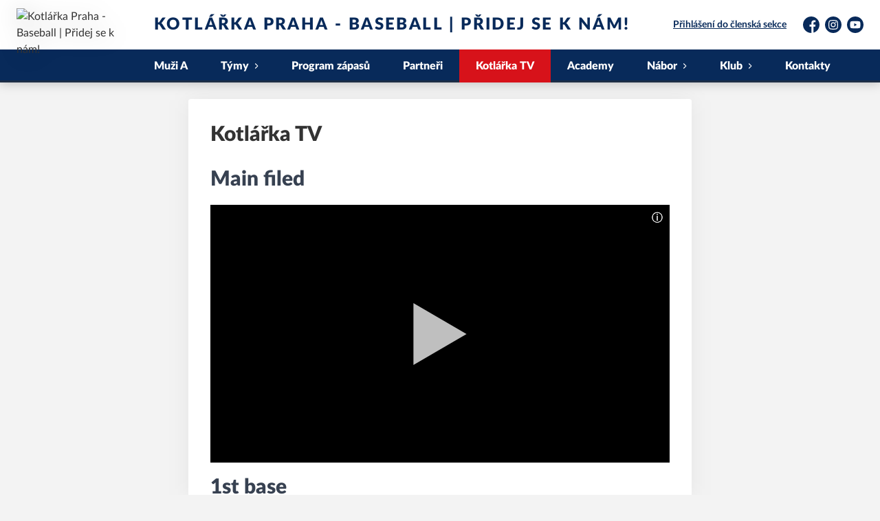

--- FILE ---
content_type: text/css; charset=UTF-8
request_url: https://www.kotlarkapraha.cz/styles.css
body_size: 24269
content:
/*! tailwindcss v3.4.3 | MIT License | https://tailwindcss.com*/*,:after,:before{border:0 solid #e5e7eb;box-sizing:border-box}:after,:before{--tw-content:""}:host,html{-webkit-text-size-adjust:100%;font-feature-settings:normal;-webkit-tap-highlight-color:transparent;font-family:ui-sans-serif,system-ui,sans-serif,Apple Color Emoji,Segoe UI Emoji,Segoe UI Symbol,Noto Color Emoji;font-variation-settings:normal;line-height:1.5;-moz-tab-size:4;-o-tab-size:4;tab-size:4}body{line-height:inherit;margin:0}hr{border-top-width:1px;color:inherit;height:0}abbr:where([title]){-webkit-text-decoration:underline dotted;text-decoration:underline dotted}h1,h2,h3,h4,h5,h6{font-size:inherit;font-weight:inherit}a{color:inherit;text-decoration:inherit}b,strong{font-weight:bolder}code,kbd,pre,samp{font-feature-settings:normal;font-family:ui-monospace,SFMono-Regular,Menlo,Monaco,Consolas,Liberation Mono,Courier New,monospace;font-size:1em;font-variation-settings:normal}small{font-size:80%}sub,sup{font-size:75%;line-height:0;position:relative;vertical-align:baseline}sub{bottom:-.25em}sup{top:-.5em}table{border-collapse:collapse;border-color:inherit;text-indent:0}button,input,optgroup,select,textarea{font-feature-settings:inherit;color:inherit;font-family:inherit;font-size:100%;font-variation-settings:inherit;font-weight:inherit;letter-spacing:inherit;line-height:inherit;margin:0;padding:0}button,select{text-transform:none}button,input:where([type=button]),input:where([type=reset]),input:where([type=submit]){-webkit-appearance:button;background-color:transparent;background-image:none}:-moz-focusring{outline:auto}:-moz-ui-invalid{box-shadow:none}progress{vertical-align:baseline}::-webkit-inner-spin-button,::-webkit-outer-spin-button{height:auto}[type=search]{-webkit-appearance:textfield;outline-offset:-2px}::-webkit-search-decoration{-webkit-appearance:none}::-webkit-file-upload-button{-webkit-appearance:button;font:inherit}summary{display:list-item}blockquote,dd,dl,figure,h1,h2,h3,h4,h5,h6,hr,p,pre{margin:0}fieldset{margin:0}fieldset,legend{padding:0}menu,ol,ul{list-style:none;margin:0;padding:0}dialog{padding:0}textarea{resize:vertical}input::-moz-placeholder,textarea::-moz-placeholder{color:#9ca3af;opacity:1}input::placeholder,textarea::placeholder{color:#9ca3af;opacity:1}[role=button],button{cursor:pointer}:disabled{cursor:default}audio,canvas,embed,iframe,img,object,svg,video{display:block;vertical-align:middle}img,video{height:auto;max-width:100%}[hidden]{display:none}[multiple],[type=date],[type=datetime-local],[type=email],[type=month],[type=number],[type=password],[type=search],[type=tel],[type=text],[type=time],[type=url],[type=week],select,textarea{--tw-shadow:0 0 #0000;-webkit-appearance:none;-moz-appearance:none;appearance:none;background-color:#fff;border-color:#6b7280;border-radius:0;border-width:1px;font-size:1rem;line-height:1.5rem;padding:.5rem .75rem}[multiple]:focus,[type=date]:focus,[type=datetime-local]:focus,[type=email]:focus,[type=month]:focus,[type=number]:focus,[type=password]:focus,[type=search]:focus,[type=tel]:focus,[type=text]:focus,[type=time]:focus,[type=url]:focus,[type=week]:focus,select:focus,textarea:focus{--tw-ring-inset:var(--tw-empty,/*!*/ /*!*/);--tw-ring-offset-width:0px;--tw-ring-offset-color:#fff;--tw-ring-color:#2563eb;--tw-ring-offset-shadow:var(--tw-ring-inset) 0 0 0 var(--tw-ring-offset-width) var(--tw-ring-offset-color);--tw-ring-shadow:var(--tw-ring-inset) 0 0 0 calc(1px + var(--tw-ring-offset-width)) var(--tw-ring-color);border-color:#2563eb;box-shadow:var(--tw-ring-offset-shadow),var(--tw-ring-shadow),var(--tw-shadow);outline:2px solid transparent;outline-offset:2px}input::-moz-placeholder,textarea::-moz-placeholder{color:#6b7280;opacity:1}input::placeholder,textarea::placeholder{color:#6b7280;opacity:1}::-webkit-datetime-edit-fields-wrapper{padding:0}::-webkit-date-and-time-value{min-height:1.5em}::-webkit-datetime-edit,::-webkit-datetime-edit-day-field,::-webkit-datetime-edit-hour-field,::-webkit-datetime-edit-meridiem-field,::-webkit-datetime-edit-millisecond-field,::-webkit-datetime-edit-minute-field,::-webkit-datetime-edit-month-field,::-webkit-datetime-edit-second-field,::-webkit-datetime-edit-year-field{padding-bottom:0;padding-top:0}select{background-image:url("data:image/svg+xml;charset=utf-8,%3Csvg xmlns='http://www.w3.org/2000/svg' fill='none' viewBox='0 0 20 20'%3E%3Cpath stroke='%236b7280' stroke-linecap='round' stroke-linejoin='round' stroke-width='1.5' d='m6 8 4 4 4-4'/%3E%3C/svg%3E");background-position:right .5rem center;background-repeat:no-repeat;background-size:1.5em 1.5em;padding-right:2.5rem;-webkit-print-color-adjust:exact;print-color-adjust:exact}[multiple]{background-image:none;background-position:0 0;background-repeat:unset;background-size:initial;padding-right:.75rem;-webkit-print-color-adjust:unset;print-color-adjust:unset}[type=checkbox],[type=radio]{--tw-shadow:0 0 #0000;-webkit-appearance:none;-moz-appearance:none;appearance:none;background-color:#fff;background-origin:border-box;border-color:#6b7280;border-width:1px;color:#2563eb;display:inline-block;flex-shrink:0;height:1rem;padding:0;-webkit-print-color-adjust:exact;print-color-adjust:exact;-webkit-user-select:none;-moz-user-select:none;user-select:none;vertical-align:middle;width:1rem}[type=checkbox]{border-radius:0}[type=radio]{border-radius:100%}[type=checkbox]:focus,[type=radio]:focus{--tw-ring-inset:var(--tw-empty,/*!*/ /*!*/);--tw-ring-offset-width:2px;--tw-ring-offset-color:#fff;--tw-ring-color:#2563eb;--tw-ring-offset-shadow:var(--tw-ring-inset) 0 0 0 var(--tw-ring-offset-width) var(--tw-ring-offset-color);--tw-ring-shadow:var(--tw-ring-inset) 0 0 0 calc(2px + var(--tw-ring-offset-width)) var(--tw-ring-color);box-shadow:var(--tw-ring-offset-shadow),var(--tw-ring-shadow),var(--tw-shadow);outline:2px solid transparent;outline-offset:2px}[type=checkbox]:checked,[type=radio]:checked{background-color:currentColor;background-position:50%;background-repeat:no-repeat;background-size:100% 100%;border-color:transparent}[type=checkbox]:checked{background-image:url("data:image/svg+xml;charset=utf-8,%3Csvg viewBox='0 0 16 16' fill='%23fff' xmlns='http://www.w3.org/2000/svg'%3E%3Cpath d='M12.207 4.793a1 1 0 0 1 0 1.414l-5 5a1 1 0 0 1-1.414 0l-2-2a1 1 0 0 1 1.414-1.414L6.5 9.086l4.293-4.293a1 1 0 0 1 1.414 0z'/%3E%3C/svg%3E")}[type=radio]:checked{background-image:url("data:image/svg+xml;charset=utf-8,%3Csvg viewBox='0 0 16 16' fill='%23fff' xmlns='http://www.w3.org/2000/svg'%3E%3Ccircle cx='8' cy='8' r='3'/%3E%3C/svg%3E")}[type=checkbox]:checked:focus,[type=checkbox]:checked:hover,[type=radio]:checked:focus,[type=radio]:checked:hover{background-color:currentColor;border-color:transparent}[type=checkbox]:indeterminate{background-color:currentColor;background-image:url("data:image/svg+xml;charset=utf-8,%3Csvg xmlns='http://www.w3.org/2000/svg' fill='none' viewBox='0 0 16 16'%3E%3Cpath stroke='%23fff' stroke-linecap='round' stroke-linejoin='round' stroke-width='2' d='M4 8h8'/%3E%3C/svg%3E");background-position:50%;background-repeat:no-repeat;background-size:100% 100%;border-color:transparent}[type=checkbox]:indeterminate:focus,[type=checkbox]:indeterminate:hover{background-color:currentColor;border-color:transparent}[type=file]{background:unset;border-color:inherit;border-radius:0;border-width:0;font-size:unset;line-height:inherit;padding:0}[type=file]:focus{outline:1px solid ButtonText;outline:1px auto -webkit-focus-ring-color}.has-team-color .text-primary{--tw-text-opacity:1;color:rgb(var(--color-team)/var(--tw-text-opacity))}.has-team-color .\!bg-primary,.has-team-color .bg-primary{--tw-bg-opacity:1;background-color:rgb(var(--color-team)/var(--tw-bg-opacity))}.has-team-color .bg-primarylight,.has-team-color .button:not(.button-outline):not(.button-black):not(.button-primarydark){background-color:rgb(var(--color-team)/.2)}.has-team-color .button:not(.button-outline):not(.button-black):not(.button-primarydark):hover{background-color:rgb(var(--color-team)/.25)}.has-team-color.teams-list-item .text-icon{--tw-text-opacity:1;color:rgb(var(--color-team)/var(--tw-text-opacity))}*,:after,:before{--tw-border-spacing-x:0;--tw-border-spacing-y:0;--tw-translate-x:0;--tw-translate-y:0;--tw-rotate:0;--tw-skew-x:0;--tw-skew-y:0;--tw-scale-x:1;--tw-scale-y:1;--tw-pan-x: ;--tw-pan-y: ;--tw-pinch-zoom: ;--tw-scroll-snap-strictness:proximity;--tw-gradient-from-position: ;--tw-gradient-via-position: ;--tw-gradient-to-position: ;--tw-ordinal: ;--tw-slashed-zero: ;--tw-numeric-figure: ;--tw-numeric-spacing: ;--tw-numeric-fraction: ;--tw-ring-inset: ;--tw-ring-offset-width:0px;--tw-ring-offset-color:#fff;--tw-ring-color:rgba(59,130,246,.5);--tw-ring-offset-shadow:0 0 #0000;--tw-ring-shadow:0 0 #0000;--tw-shadow:0 0 #0000;--tw-shadow-colored:0 0 #0000;--tw-blur: ;--tw-brightness: ;--tw-contrast: ;--tw-grayscale: ;--tw-hue-rotate: ;--tw-invert: ;--tw-saturate: ;--tw-sepia: ;--tw-drop-shadow: ;--tw-backdrop-blur: ;--tw-backdrop-brightness: ;--tw-backdrop-contrast: ;--tw-backdrop-grayscale: ;--tw-backdrop-hue-rotate: ;--tw-backdrop-invert: ;--tw-backdrop-opacity: ;--tw-backdrop-saturate: ;--tw-backdrop-sepia: ;--tw-contain-size: ;--tw-contain-layout: ;--tw-contain-paint: ;--tw-contain-style: }::backdrop{--tw-border-spacing-x:0;--tw-border-spacing-y:0;--tw-translate-x:0;--tw-translate-y:0;--tw-rotate:0;--tw-skew-x:0;--tw-skew-y:0;--tw-scale-x:1;--tw-scale-y:1;--tw-pan-x: ;--tw-pan-y: ;--tw-pinch-zoom: ;--tw-scroll-snap-strictness:proximity;--tw-gradient-from-position: ;--tw-gradient-via-position: ;--tw-gradient-to-position: ;--tw-ordinal: ;--tw-slashed-zero: ;--tw-numeric-figure: ;--tw-numeric-spacing: ;--tw-numeric-fraction: ;--tw-ring-inset: ;--tw-ring-offset-width:0px;--tw-ring-offset-color:#fff;--tw-ring-color:rgba(59,130,246,.5);--tw-ring-offset-shadow:0 0 #0000;--tw-ring-shadow:0 0 #0000;--tw-shadow:0 0 #0000;--tw-shadow-colored:0 0 #0000;--tw-blur: ;--tw-brightness: ;--tw-contrast: ;--tw-grayscale: ;--tw-hue-rotate: ;--tw-invert: ;--tw-saturate: ;--tw-sepia: ;--tw-drop-shadow: ;--tw-backdrop-blur: ;--tw-backdrop-brightness: ;--tw-backdrop-contrast: ;--tw-backdrop-grayscale: ;--tw-backdrop-hue-rotate: ;--tw-backdrop-invert: ;--tw-backdrop-opacity: ;--tw-backdrop-saturate: ;--tw-backdrop-sepia: ;--tw-contain-size: ;--tw-contain-layout: ;--tw-contain-paint: ;--tw-contain-style: }.container{width:100%}@media (min-width:370px){.container{max-width:370px}}@media (min-width:480px){.container{max-width:480px}}@media (min-width:640px){.container{max-width:640px}}@media (min-width:768px){.container{max-width:768px}}@media (min-width:1024px){.container{max-width:1024px}}@media (min-width:1280px){.container{max-width:1280px}}@media (min-width:1360px){.container{max-width:1360px}}@media (min-width:1440px){.container{max-width:1440px}}.aspect-h-1{--tw-aspect-h:1}.aspect-h-10{--tw-aspect-h:10}.aspect-h-3{--tw-aspect-h:3}.aspect-h-4{--tw-aspect-h:4}.aspect-h-8{--tw-aspect-h:8}.aspect-h-9{--tw-aspect-h:9}.aspect-w-1{--tw-aspect-w:1;padding-bottom:calc(var(--tw-aspect-h)/var(--tw-aspect-w)*100%);position:relative}.aspect-w-1>*{bottom:0;height:100%;left:0;position:absolute;right:0;top:0;width:100%}.aspect-w-16{--tw-aspect-w:16;padding-bottom:calc(var(--tw-aspect-h)/var(--tw-aspect-w)*100%);position:relative}.aspect-w-16>*{bottom:0;height:100%;left:0;position:absolute;right:0;top:0;width:100%}.aspect-w-4{--tw-aspect-w:4;padding-bottom:calc(var(--tw-aspect-h)/var(--tw-aspect-w)*100%);position:relative}.aspect-w-4>*{bottom:0;height:100%;left:0;position:absolute;right:0;top:0;width:100%}.form-input,.form-multiselect,.form-select,.form-textarea{--tw-shadow:0 0 #0000;-webkit-appearance:none;-moz-appearance:none;appearance:none;background-color:#fff;border-color:#6b7280;border-radius:0;border-width:1px;font-size:1rem;line-height:1.5rem;padding:.5rem .75rem}.form-input:focus,.form-multiselect:focus,.form-select:focus,.form-textarea:focus{--tw-ring-inset:var(--tw-empty,/*!*/ /*!*/);--tw-ring-offset-width:0px;--tw-ring-offset-color:#fff;--tw-ring-color:#2563eb;--tw-ring-offset-shadow:var(--tw-ring-inset) 0 0 0 var(--tw-ring-offset-width) var(--tw-ring-offset-color);--tw-ring-shadow:var(--tw-ring-inset) 0 0 0 calc(1px + var(--tw-ring-offset-width)) var(--tw-ring-color);border-color:#2563eb;box-shadow:var(--tw-ring-offset-shadow),var(--tw-ring-shadow),var(--tw-shadow);outline:2px solid transparent;outline-offset:2px}.form-input::-moz-placeholder,.form-textarea::-moz-placeholder{color:#6b7280;opacity:1}.form-input::placeholder,.form-textarea::placeholder{color:#6b7280;opacity:1}.form-input::-webkit-datetime-edit-fields-wrapper{padding:0}.form-input::-webkit-date-and-time-value{min-height:1.5em}.form-input::-webkit-datetime-edit,.form-input::-webkit-datetime-edit-day-field,.form-input::-webkit-datetime-edit-hour-field,.form-input::-webkit-datetime-edit-meridiem-field,.form-input::-webkit-datetime-edit-millisecond-field,.form-input::-webkit-datetime-edit-minute-field,.form-input::-webkit-datetime-edit-month-field,.form-input::-webkit-datetime-edit-second-field,.form-input::-webkit-datetime-edit-year-field{padding-bottom:0;padding-top:0}.prose{color:var(--tw-prose-body);max-width:65ch}.prose :where([class~=lead]):not(:where([class~=not-prose] *)){color:var(--tw-prose-lead);font-size:1.25em;line-height:1.6;margin-bottom:1.2em;margin-top:1.2em}.prose :where(a):not(:where([class~=not-prose] *)){color:#082a5a;font-weight:500;text-decoration:underline}.prose :where(a):not(:where([class~=not-prose] *)):hover{text-decoration:none}.prose :where(a):not(:where([class~=not-prose] *)):active{color:#082a5a;text-decoration:none}.prose :where(strong):not(:where([class~=not-prose] *)){color:var(--tw-prose-bold);font-weight:600}.prose :where(ol):not(:where([class~=not-prose] *)){list-style-type:decimal;list-style:decimal;margin-bottom:1.25em;margin-top:1.25em;padding-left:1.625em}.prose :where(ol):not(:where([class~=not-prose] *)) ol{list-style-type:lower-latin}.prose :where(ol):not(:where([class~=not-prose] *)) ol ol{list-style-type:lower-roman}.prose :where(ol[type=A]):not(:where([class~=not-prose] *)){list-style-type:upper-alpha}.prose :where(ol[type=a]):not(:where([class~=not-prose] *)){list-style-type:lower-alpha}.prose :where(ol[type=A s]):not(:where([class~=not-prose] *)){list-style-type:upper-alpha}.prose :where(ol[type=a s]):not(:where([class~=not-prose] *)){list-style-type:lower-alpha}.prose :where(ol[type=I]):not(:where([class~=not-prose] *)){list-style-type:upper-roman}.prose :where(ol[type=i]):not(:where([class~=not-prose] *)){list-style-type:lower-roman}.prose :where(ol[type=I s]):not(:where([class~=not-prose] *)){list-style-type:upper-roman}.prose :where(ol[type=i s]):not(:where([class~=not-prose] *)){list-style-type:lower-roman}.prose :where(ol[type="1"]):not(:where([class~=not-prose] *)){list-style-type:decimal}.prose :where(ul):not(:where([class~=not-prose] *)){list-style-type:disc;margin-bottom:1.25em;margin-top:1.25em;padding-left:1.625em}.prose :where(ol>li):not(:where([class~=not-prose] *))::marker{color:var(--tw-prose-counters);font-weight:400}.prose :where(ul>li):not(:where([class~=not-prose] *))::marker{color:var(--tw-prose-bullets)}.prose :where(hr):not(:where([class~=not-prose] *)){border-color:var(--tw-prose-hr);border-top-width:1px;margin-bottom:3em;margin-top:3em}.prose :where(blockquote):not(:where([class~=not-prose] *)){border-left-color:var(--tw-prose-quote-borders);border-left-width:.25rem;color:var(--tw-prose-quotes);font-style:italic;font-weight:500;margin-bottom:1.6em;margin-top:1.6em;padding-left:1em;quotes:"\201C""\201D""\2018""\2019"}.prose :where(blockquote p:first-of-type):not(:where([class~=not-prose] *)):before{content:open-quote}.prose :where(blockquote p:last-of-type):not(:where([class~=not-prose] *)):after{content:close-quote}.prose :where(h1):not(:where([class~=not-prose] *)){color:var(--tw-prose-headings);font-size:2.25em;font-weight:800;line-height:1.1111111;margin-bottom:.8888889em;margin-top:0}.prose :where(h1 strong):not(:where([class~=not-prose] *)){font-weight:900}.prose :where(h2):not(:where([class~=not-prose] *)){color:var(--tw-prose-headings);font-size:1.5em;font-weight:700;line-height:1.3333333;margin-bottom:1em;margin-top:2em}.prose :where(h2 strong):not(:where([class~=not-prose] *)){font-weight:800}.prose :where(h3):not(:where([class~=not-prose] *)){color:var(--tw-prose-headings);font-size:1.25em;font-weight:600;line-height:1.6;margin-bottom:.6em;margin-top:1.6em}.prose :where(h3 strong):not(:where([class~=not-prose] *)){font-weight:700}.prose :where(h4):not(:where([class~=not-prose] *)){color:var(--tw-prose-headings);font-weight:600;line-height:1.5;margin-bottom:.5em;margin-top:1.5em}.prose :where(h4 strong):not(:where([class~=not-prose] *)){font-weight:700}.prose :where(img):not(:where([class~=not-prose] *)){margin-bottom:2em;margin-top:2em}.prose :where(figure>*):not(:where([class~=not-prose] *)){margin-bottom:0;margin-top:0}.prose :where(figcaption):not(:where([class~=not-prose] *)){color:var(--tw-prose-captions);font-size:.875em;line-height:1.4285714;margin-top:.8571429em}.prose :where(code):not(:where([class~=not-prose] *)){color:var(--tw-prose-code);font-size:.875em;font-weight:600}.prose :where(code):not(:where([class~=not-prose] *)):before{content:"`"}.prose :where(code):not(:where([class~=not-prose] *)):after{content:"`"}.prose :where(a code):not(:where([class~=not-prose] *)){color:var(--tw-prose-links)}.prose :where(pre):not(:where([class~=not-prose] *)){background-color:var(--tw-prose-pre-bg);border-radius:.375rem;color:var(--tw-prose-pre-code);font-size:.875em;font-weight:400;line-height:1.7142857;margin-bottom:1.7142857em;margin-top:1.7142857em;overflow-x:auto;padding:.8571429em 1.1428571em}.prose :where(pre code):not(:where([class~=not-prose] *)){background-color:transparent;border-radius:0;border-width:0;color:inherit;font-family:inherit;font-size:inherit;font-weight:inherit;line-height:inherit;padding:0}.prose :where(pre code):not(:where([class~=not-prose] *)):before{content:none}.prose :where(pre code):not(:where([class~=not-prose] *)):after{content:none}.prose :where(table):not(:where([class~=not-prose] *)){font-size:.875em;line-height:1.7142857;margin-bottom:2em;margin-top:2em;table-layout:auto;text-align:left;width:100%}.prose :where(thead):not(:where([class~=not-prose] *)){border-bottom-color:var(--tw-prose-th-borders);border-bottom-width:1px}.prose :where(thead th):not(:where([class~=not-prose] *)){color:var(--tw-prose-headings);font-weight:600;padding-bottom:.5714286em;padding-left:.5714286em;padding-right:.5714286em;vertical-align:bottom}.prose :where(tbody tr):not(:where([class~=not-prose] *)){border-bottom-color:var(--tw-prose-td-borders);border-bottom-width:1px}.prose :where(tbody tr:last-child):not(:where([class~=not-prose] *)){border-bottom-width:0}.prose :where(tbody td):not(:where([class~=not-prose] *)){vertical-align:baseline}.prose :where(tfoot):not(:where([class~=not-prose] *)){border-top-color:var(--tw-prose-th-borders);border-top-width:1px}.prose :where(tfoot td):not(:where([class~=not-prose] *)){vertical-align:top}.prose{--tw-prose-body:#374151;--tw-prose-headings:#111827;--tw-prose-lead:#4b5563;--tw-prose-links:#111827;--tw-prose-bold:#111827;--tw-prose-counters:#6b7280;--tw-prose-bullets:#d1d5db;--tw-prose-hr:#e5e7eb;--tw-prose-quotes:#111827;--tw-prose-quote-borders:#e5e7eb;--tw-prose-captions:#6b7280;--tw-prose-code:#111827;--tw-prose-pre-code:#e5e7eb;--tw-prose-pre-bg:#1f2937;--tw-prose-th-borders:#d1d5db;--tw-prose-td-borders:#e5e7eb;--tw-prose-invert-body:#d1d5db;--tw-prose-invert-headings:#fff;--tw-prose-invert-lead:#9ca3af;--tw-prose-invert-links:#fff;--tw-prose-invert-bold:#fff;--tw-prose-invert-counters:#9ca3af;--tw-prose-invert-bullets:#4b5563;--tw-prose-invert-hr:#374151;--tw-prose-invert-quotes:#f3f4f6;--tw-prose-invert-quote-borders:#374151;--tw-prose-invert-captions:#9ca3af;--tw-prose-invert-code:#fff;--tw-prose-invert-pre-code:#d1d5db;--tw-prose-invert-pre-bg:rgba(0,0,0,.5);--tw-prose-invert-th-borders:#4b5563;--tw-prose-invert-td-borders:#374151;font-size:1rem;line-height:1.75}.prose :where(p):not(:where([class~=not-prose] *)){margin-bottom:1.25em;margin-top:1.25em}.prose :where(video):not(:where([class~=not-prose] *)){margin-bottom:2em;margin-top:2em}.prose :where(figure):not(:where([class~=not-prose] *)){margin-bottom:2em;margin-top:2em}.prose :where(figure):not(:where([class~=not-prose] *)) img{margin:0 auto}.prose :where(h2 code):not(:where([class~=not-prose] *)){font-size:.875em}.prose :where(h3 code):not(:where([class~=not-prose] *)){font-size:.9em}.prose :where(li):not(:where([class~=not-prose] *)){margin-bottom:.5em;margin-top:.5em}.prose :where(ol>li):not(:where([class~=not-prose] *)){padding-left:.375em}.prose :where(ul>li):not(:where([class~=not-prose] *)){padding-left:.375em}.prose :where(.prose>ul>li p):not(:where([class~=not-prose] *)){margin-bottom:.75em;margin-top:.75em}.prose :where(.prose>ul>li>:first-child):not(:where([class~=not-prose] *)){margin-top:1.25em}.prose :where(.prose>ul>li>:last-child):not(:where([class~=not-prose] *)){margin-bottom:1.25em}.prose :where(.prose>ol>li>:first-child):not(:where([class~=not-prose] *)){margin-top:1.25em}.prose :where(.prose>ol>li>:last-child):not(:where([class~=not-prose] *)){margin-bottom:1.25em}.prose :where(ul ul,ul ol,ol ul,ol ol):not(:where([class~=not-prose] *)){margin-bottom:.75em;margin-top:.75em}.prose :where(hr+*):not(:where([class~=not-prose] *)){margin-top:0}.prose :where(h2+*):not(:where([class~=not-prose] *)){margin-top:0}.prose :where(h3+*):not(:where([class~=not-prose] *)){margin-top:0}.prose :where(h4+*):not(:where([class~=not-prose] *)){margin-top:0}.prose :where(thead th:first-child):not(:where([class~=not-prose] *)){padding-left:0}.prose :where(thead th:last-child):not(:where([class~=not-prose] *)){padding-right:0}.prose :where(tbody td,tfoot td):not(:where([class~=not-prose] *)){padding:.5714286em}.prose :where(tbody td:first-child,tfoot td:first-child):not(:where([class~=not-prose] *)){padding-left:0}.prose :where(tbody td:last-child,tfoot td:last-child):not(:where([class~=not-prose] *)){padding-right:0}.prose :where(.prose>:first-child):not(:where([class~=not-prose] *)){margin-top:0}.prose :where(.prose>:last-child):not(:where([class~=not-prose] *)){margin-bottom:0}.prose-sm :where(.prose>ul>li p):not(:where([class~=not-prose] *)){margin-bottom:.5714286em;margin-top:.5714286em}.prose-sm :where(.prose>ul>li>:first-child):not(:where([class~=not-prose] *)){margin-top:1.1428571em}.prose-sm :where(.prose>ul>li>:last-child):not(:where([class~=not-prose] *)){margin-bottom:1.1428571em}.prose-sm :where(.prose>ol>li>:first-child):not(:where([class~=not-prose] *)){margin-top:1.1428571em}.prose-sm :where(.prose>ol>li>:last-child):not(:where([class~=not-prose] *)){margin-bottom:1.1428571em}.prose-sm :where(.prose>:first-child):not(:where([class~=not-prose] *)){margin-top:0}.prose-sm :where(.prose>:last-child):not(:where([class~=not-prose] *)){margin-bottom:0}.prose-base :where(.prose>ul>li p):not(:where([class~=not-prose] *)){margin-bottom:.75em;margin-top:.75em}.prose-base :where(.prose>ul>li>:first-child):not(:where([class~=not-prose] *)){margin-top:1.25em}.prose-base :where(.prose>ul>li>:last-child):not(:where([class~=not-prose] *)){margin-bottom:1.25em}.prose-base :where(.prose>ol>li>:first-child):not(:where([class~=not-prose] *)){margin-top:1.25em}.prose-base :where(.prose>ol>li>:last-child):not(:where([class~=not-prose] *)){margin-bottom:1.25em}.prose-base :where(.prose>:first-child):not(:where([class~=not-prose] *)){margin-top:0}.prose-base :where(.prose>:last-child):not(:where([class~=not-prose] *)){margin-bottom:0}.prose-lg :where(.prose>ul>li p):not(:where([class~=not-prose] *)){margin-bottom:.8888889em;margin-top:.8888889em}.prose-lg :where(.prose>ul>li>:first-child):not(:where([class~=not-prose] *)){margin-top:1.3333333em}.prose-lg :where(.prose>ul>li>:last-child):not(:where([class~=not-prose] *)){margin-bottom:1.3333333em}.prose-lg :where(.prose>ol>li>:first-child):not(:where([class~=not-prose] *)){margin-top:1.3333333em}.prose-lg :where(.prose>ol>li>:last-child):not(:where([class~=not-prose] *)){margin-bottom:1.3333333em}.prose-lg :where(.prose>:first-child):not(:where([class~=not-prose] *)){margin-top:0}.prose-lg :where(.prose>:last-child):not(:where([class~=not-prose] *)){margin-bottom:0}.prose-xl :where(.prose>ul>li p):not(:where([class~=not-prose] *)){margin-bottom:.8em;margin-top:.8em}.prose-xl :where(.prose>ul>li>:first-child):not(:where([class~=not-prose] *)){margin-top:1.2em}.prose-xl :where(.prose>ul>li>:last-child):not(:where([class~=not-prose] *)){margin-bottom:1.2em}.prose-xl :where(.prose>ol>li>:first-child):not(:where([class~=not-prose] *)){margin-top:1.2em}.prose-xl :where(.prose>ol>li>:last-child):not(:where([class~=not-prose] *)){margin-bottom:1.2em}.prose-xl :where(.prose>:first-child):not(:where([class~=not-prose] *)){margin-top:0}.prose-xl :where(.prose>:last-child):not(:where([class~=not-prose] *)){margin-bottom:0}.prose-2xl :where(.prose>ul>li p):not(:where([class~=not-prose] *)){margin-bottom:.8333333em;margin-top:.8333333em}.prose-2xl :where(.prose>ul>li>:first-child):not(:where([class~=not-prose] *)){margin-top:1.3333333em}.prose-2xl :where(.prose>ul>li>:last-child):not(:where([class~=not-prose] *)){margin-bottom:1.3333333em}.prose-2xl :where(.prose>ol>li>:first-child):not(:where([class~=not-prose] *)){margin-top:1.3333333em}.prose-2xl :where(.prose>ol>li>:last-child):not(:where([class~=not-prose] *)){margin-bottom:1.3333333em}.prose-2xl :where(.prose>:first-child):not(:where([class~=not-prose] *)){margin-top:0}.prose-2xl :where(.prose>:last-child):not(:where([class~=not-prose] *)){margin-bottom:0}.debug-screens:before{background-color:#000;bottom:0;box-shadow:0 0 0 1px #fff;color:#fff;content:"screen: _";font-family:sans-serif;font-size:12px;line-height:1;padding:.3333333em .5em;position:fixed;right:0;z-index:2147483647}@media (min-width:370px){.debug-screens:before{content:"screen: 2xs"}}@media (min-width:480px){.debug-screens:before{content:"screen: xs"}}@media (min-width:640px){.debug-screens:before{content:"screen: sm"}}@media (min-width:768px){.debug-screens:before{content:"screen: md"}}@media (min-width:1024px){.debug-screens:before{content:"screen: lg"}}@media (min-width:1280px){.debug-screens:before{content:"screen: xl"}}@media (min-width:1360px){.debug-screens:before{content:"screen: 2xl"}}@media (min-width:1440px){.debug-screens:before{content:"screen: 3xl"}}.sr-only{clip:rect(0,0,0,0);border-width:0;height:1px;margin:-1px;overflow:hidden;padding:0;position:absolute;white-space:nowrap;width:1px}.pointer-events-none{pointer-events:none}.pointer-events-auto{pointer-events:auto}.visible{visibility:visible}.invisible{visibility:hidden}.static{position:static}.fixed{position:fixed}.\!absolute{position:absolute!important}.absolute{position:absolute}.relative{position:relative}.sticky{position:sticky}.\!inset-0{inset:0!important}.inset-0{inset:0}.inset-6{inset:1.5rem}.-bottom-1{bottom:-.25rem}.-right-2{right:-.5rem}.bottom-0{bottom:0}.bottom-2{bottom:.5rem}.bottom-4{bottom:1rem}.left-0{left:0}.left-1\/2{left:50%}.left-2{left:.5rem}.left-2\.5{left:.625rem}.left-3{left:.75rem}.left-4{left:1rem}.left-\[-3px\]{left:-3px}.right-0{right:0}.right-2{right:.5rem}.right-2\.5{right:.625rem}.right-3{right:.75rem}.right-4{right:1rem}.top-0{top:0}.top-1{top:.25rem}.top-1\/2{top:50%}.top-2{top:.5rem}.top-2\.5{top:.625rem}.top-3{top:.75rem}.top-4{top:1rem}.top-\[-2px\]{top:-2px}.top-\[-70px\]{top:-70px}.top-auto{top:auto}.top-full{top:100%}.-z-10{z-index:-10}.z-0{z-index:0}.z-10{z-index:10}.z-20{z-index:20}.z-30{z-index:30}.z-40{z-index:40}.z-50{z-index:50}.order-1{order:1}.order-2{order:2}.order-3{order:3}.order-\[10\]{order:10}.col-span-12{grid-column:span 12/span 12}.col-span-full{grid-column:1/-1}.col-start-1{grid-column-start:1}.col-end-13{grid-column-end:13}.float-left{float:left}.\!m-0{margin:0!important}.\!m-1{margin:.25rem!important}.\!m-1\.5{margin:.375rem!important}.-m-1{margin:-.25rem}.-m-1\.5{margin:-.375rem}.m-0{margin:0}.m-2{margin:.5rem}.m-2\.5{margin:.625rem}.m-4{margin:1rem}.-mx-2{margin-left:-.5rem;margin-right:-.5rem}.-mx-2\.5{margin-left:-.625rem;margin-right:-.625rem}.-mx-3{margin-left:-.75rem;margin-right:-.75rem}.-mx-3\.5{margin-left:-.875rem;margin-right:-.875rem}.-my-1{margin-bottom:-.25rem;margin-top:-.25rem}.-my-1\.5{margin-bottom:-.375rem;margin-top:-.375rem}.-my-2{margin-bottom:-.5rem;margin-top:-.5rem}.-my-5{margin-bottom:-1.25rem;margin-top:-1.25rem}.mx-1{margin-left:.25rem;margin-right:.25rem}.mx-2{margin-left:.5rem;margin-right:.5rem}.mx-2\.5{margin-left:.625rem;margin-right:.625rem}.mx-4{margin-left:1rem;margin-right:1rem}.mx-6{margin-left:1.5rem;margin-right:1.5rem}.mx-auto{margin-left:auto;margin-right:auto}.my-0{margin-bottom:0;margin-top:0}.my-0\.5{margin-bottom:.125rem;margin-top:.125rem}.my-1{margin-bottom:.25rem;margin-top:.25rem}.my-2{margin-bottom:.5rem;margin-top:.5rem}.my-2\.5{margin-bottom:.625rem;margin-top:.625rem}.my-4{margin-bottom:1rem;margin-top:1rem}.my-6{margin-bottom:1.5rem;margin-top:1.5rem}.\!mt-0{margin-top:0!important}.\!mt-10{margin-top:2.5rem!important}.-mb-1{margin-bottom:-.25rem}.-mb-1\.5{margin-bottom:-.375rem}.-mb-2{margin-bottom:-.5rem}.-mb-3{margin-bottom:-.75rem}.-mb-3\.5{margin-bottom:-.875rem}.-mb-4{margin-bottom:-1rem}.-mb-6{margin-bottom:-1.5rem}.-ml-2{margin-left:-.5rem}.-ml-4{margin-left:-1rem}.-mr-1{margin-right:-.25rem}.-mr-2{margin-right:-.5rem}.-mr-2\.5{margin-right:-.625rem}.-mt-0{margin-top:0}.-mt-0\.5{margin-top:-.125rem}.-mt-10{margin-top:-2.5rem}.-mt-2{margin-top:-.5rem}.-mt-3{margin-top:-.75rem}.-mt-3\.5{margin-top:-.875rem}.-mt-4{margin-top:-1rem}.-mt-8{margin-top:-2rem}.mb-0{margin-bottom:0}.mb-0\.5{margin-bottom:.125rem}.mb-1{margin-bottom:.25rem}.mb-1\.5{margin-bottom:.375rem}.mb-10{margin-bottom:2.5rem}.mb-2{margin-bottom:.5rem}.mb-3{margin-bottom:.75rem}.mb-4{margin-bottom:1rem}.mb-6{margin-bottom:1.5rem}.mb-8{margin-bottom:2rem}.ml-0{margin-left:0}.ml-0\.5{margin-left:.125rem}.ml-1{margin-left:.25rem}.ml-12{margin-left:3rem}.ml-2{margin-left:.5rem}.ml-3{margin-left:.75rem}.ml-4{margin-left:1rem}.ml-5{margin-left:1.25rem}.mr-1{margin-right:.25rem}.mr-2{margin-right:.5rem}.mr-3{margin-right:.75rem}.mr-4{margin-right:1rem}.mt-0{margin-top:0}.mt-0\.5{margin-top:.125rem}.mt-1{margin-top:.25rem}.mt-10{margin-top:2.5rem}.mt-2{margin-top:.5rem}.mt-2\.5{margin-top:.625rem}.mt-3{margin-top:.75rem}.mt-4{margin-top:1rem}.mt-5{margin-top:1.25rem}.mt-6{margin-top:1.5rem}.mt-8{margin-top:2rem}.mt-\[18px\]{margin-top:18px}.mt-px{margin-top:1px}.line-clamp-1{-webkit-line-clamp:1}.line-clamp-1,.line-clamp-2{-webkit-box-orient:vertical;display:-webkit-box;overflow:hidden}.line-clamp-2{-webkit-line-clamp:2}.line-clamp-3{-webkit-line-clamp:3}.line-clamp-3,.line-clamp-6{-webkit-box-orient:vertical;display:-webkit-box;overflow:hidden}.line-clamp-6{-webkit-line-clamp:6}.\!block{display:block!important}.block{display:block}.inline-block{display:inline-block}.inline{display:inline}.flex{display:flex}.inline-flex{display:inline-flex}.table{display:table}.grid{display:grid}.contents{display:contents}.\!hidden{display:none!important}.hidden{display:none}.aspect-4\/3{aspect-ratio:4/3}.aspect-square{aspect-ratio:1/1}.aspect-video{aspect-ratio:16/9}.\!size-full{height:100%!important;width:100%!important}.size-12{height:3rem;width:3rem}.size-14{height:3.5rem;width:3.5rem}.size-2{height:.5rem;width:.5rem}.size-20{height:5rem;width:5rem}.size-24{height:6rem;width:6rem}.size-3{height:.75rem;width:.75rem}.size-36{height:9rem;width:9rem}.size-4{height:1rem;width:1rem}.size-6{height:1.5rem;width:1.5rem}.size-8{height:2rem;width:2rem}.size-fit{height:-moz-fit-content;height:fit-content;width:-moz-fit-content;width:fit-content}.size-full{height:100%;width:100%}.h-0{height:0}.h-0\.5{height:.125rem}.h-1{height:.25rem}.h-10{height:2.5rem}.h-12{height:3rem}.h-14{height:3.5rem}.h-16{height:4rem}.h-2{height:.5rem}.h-2\/3{height:66.666667%}.h-20{height:5rem}.h-24{height:6rem}.h-3{height:.75rem}.h-32{height:8rem}.h-4{height:1rem}.h-5{height:1.25rem}.h-56{height:14rem}.h-6{height:1.5rem}.h-8{height:2rem}.h-80{height:20rem}.h-\[120px\]{height:120px}.h-\[200\%\]{height:200%}.h-\[3px\]{height:3px}.h-\[75\%\]{height:75%}.h-auto{height:auto}.h-fit{height:-moz-fit-content;height:fit-content}.h-full{height:100%}.h-px{height:1px}.\!max-h-40{max-height:10rem!important}.\!max-h-64{max-height:16rem!important}.max-h-\[130px\]{max-height:130px}.max-h-\[90px\]{max-height:90px}.max-h-full{max-height:100%}.max-h-screen{max-height:100vh}.min-h-36{min-height:9rem}.min-h-\[120px\]{min-height:120px}.min-h-\[1px\]{min-height:1px}.min-h-\[200px\]{min-height:200px}.min-h-\[270px\]{min-height:270px}.min-h-\[360px\]{min-height:360px}.min-h-\[80\%\]{min-height:80%}.min-h-full{min-height:100%}.\!w-auto{width:auto!important}.w-0{width:0}.w-0\.5{width:.125rem}.w-1{width:.25rem}.w-1\.5{width:.375rem}.w-1\/2{width:50%}.w-1\/3{width:33.333333%}.w-1\/4{width:25%}.w-10{width:2.5rem}.w-11\/12{width:91.666667%}.w-12{width:3rem}.w-14{width:3.5rem}.w-16{width:4rem}.w-2{width:.5rem}.w-20{width:5rem}.w-24{width:6rem}.w-3{width:.75rem}.w-32{width:8rem}.w-4{width:1rem}.w-5{width:1.25rem}.w-5\/6{width:83.333333%}.w-52{width:13rem}.w-56{width:14rem}.w-6{width:1.5rem}.w-8{width:2rem}.w-\[120px\]{width:120px}.w-\[136px\]{width:136px}.w-\[75\%\]{width:75%}.w-auto{width:auto}.w-fit{width:-moz-fit-content;width:fit-content}.w-full{width:100%}.w-px{width:1px}.w-screen{width:100vw}.min-w-\[1\.1rem\]{min-width:1.1rem}.min-w-\[13rem\]{min-width:13rem}.min-w-\[1px\]{min-width:1px}.min-w-\[48px\]{min-width:48px}.max-w-96{max-width:24rem}.max-w-\[120px\]{max-width:120px}.max-w-\[130px\]{max-width:130px}.max-w-\[160px\]{max-width:160px}.max-w-\[220px\]{max-width:220px}.max-w-\[256px\]{max-width:256px}.max-w-\[260px\]{max-width:260px}.max-w-\[400px\]{max-width:400px}.max-w-\[64px\]{max-width:64px}.max-w-\[90px\]{max-width:90px}.max-w-full{max-width:100%}.max-w-md{max-width:28rem}.max-w-narrow{max-width:760px}.max-w-screen-3xl{max-width:1440px}.max-w-screen-lg{max-width:1024px}.max-w-screen-md{max-width:768px}.max-w-screen-xl{max-width:1280px}.max-w-sm{max-width:24rem}.max-w-xs{max-width:20rem}.flex-1{flex:1 1 0%}.flex-none{flex:none}.flex-shrink-0,.shrink-0{flex-shrink:0}.origin-bottom{transform-origin:bottom}.origin-bottom-left{transform-origin:bottom left}.origin-center{transform-origin:center}.origin-left{transform-origin:left}.-translate-x-1\/2{--tw-translate-x:-50%}.-translate-x-1\/2,.-translate-y-1\/2{transform:translate(var(--tw-translate-x),var(--tw-translate-y)) rotate(var(--tw-rotate)) skewX(var(--tw-skew-x)) skewY(var(--tw-skew-y)) scaleX(var(--tw-scale-x)) scaleY(var(--tw-scale-y))}.-translate-y-1\/2{--tw-translate-y:-50%}.translate-x-0{--tw-translate-x:0px}.translate-x-0,.translate-x-10{transform:translate(var(--tw-translate-x),var(--tw-translate-y)) rotate(var(--tw-rotate)) skewX(var(--tw-skew-x)) skewY(var(--tw-skew-y)) scaleX(var(--tw-scale-x)) scaleY(var(--tw-scale-y))}.translate-x-10{--tw-translate-x:2.5rem}.translate-x-full{--tw-translate-x:100%}.translate-x-full,.translate-y-0{transform:translate(var(--tw-translate-x),var(--tw-translate-y)) rotate(var(--tw-rotate)) skewX(var(--tw-skew-x)) skewY(var(--tw-skew-y)) scaleX(var(--tw-scale-x)) scaleY(var(--tw-scale-y))}.translate-y-0{--tw-translate-y:0px}.translate-y-1\/2{--tw-translate-y:50%}.translate-y-1\/2,.translate-y-4{transform:translate(var(--tw-translate-x),var(--tw-translate-y)) rotate(var(--tw-rotate)) skewX(var(--tw-skew-x)) skewY(var(--tw-skew-y)) scaleX(var(--tw-scale-x)) scaleY(var(--tw-scale-y))}.translate-y-4{--tw-translate-y:1rem}.-rotate-90{--tw-rotate:-90deg}.-rotate-90,.rotate-0{transform:translate(var(--tw-translate-x),var(--tw-translate-y)) rotate(var(--tw-rotate)) skewX(var(--tw-skew-x)) skewY(var(--tw-skew-y)) scaleX(var(--tw-scale-x)) scaleY(var(--tw-scale-y))}.rotate-0{--tw-rotate:0deg}.rotate-180{--tw-rotate:180deg}.rotate-180,.rotate-90{transform:translate(var(--tw-translate-x),var(--tw-translate-y)) rotate(var(--tw-rotate)) skewX(var(--tw-skew-x)) skewY(var(--tw-skew-y)) scaleX(var(--tw-scale-x)) scaleY(var(--tw-scale-y))}.rotate-90{--tw-rotate:90deg}.rotate-\[135deg\]{--tw-rotate:135deg}.rotate-\[135deg\],.scale-100{transform:translate(var(--tw-translate-x),var(--tw-translate-y)) rotate(var(--tw-rotate)) skewX(var(--tw-skew-x)) skewY(var(--tw-skew-y)) scaleX(var(--tw-scale-x)) scaleY(var(--tw-scale-y))}.scale-100{--tw-scale-x:1;--tw-scale-y:1}.scale-125{--tw-scale-x:1.25;--tw-scale-y:1.25}.scale-125,.scale-150{transform:translate(var(--tw-translate-x),var(--tw-translate-y)) rotate(var(--tw-rotate)) skewX(var(--tw-skew-x)) skewY(var(--tw-skew-y)) scaleX(var(--tw-scale-x)) scaleY(var(--tw-scale-y))}.scale-150{--tw-scale-x:1.5;--tw-scale-y:1.5}.scale-95,.scale-\[\.95\]{--tw-scale-x:.95;--tw-scale-y:.95}.scale-95,.scale-\[1\.01\],.scale-\[\.95\]{transform:translate(var(--tw-translate-x),var(--tw-translate-y)) rotate(var(--tw-rotate)) skewX(var(--tw-skew-x)) skewY(var(--tw-skew-y)) scaleX(var(--tw-scale-x)) scaleY(var(--tw-scale-y))}.scale-\[1\.01\]{--tw-scale-x:1.01;--tw-scale-y:1.01}.scale-\[1\.15\]{--tw-scale-x:1.15;--tw-scale-y:1.15;transform:translate(var(--tw-translate-x),var(--tw-translate-y)) rotate(var(--tw-rotate)) skewX(var(--tw-skew-x)) skewY(var(--tw-skew-y)) scaleX(var(--tw-scale-x)) scaleY(var(--tw-scale-y))}.-scale-x-100,.scale-x-\[-1\]{--tw-scale-x:-1}.-scale-x-100,.scale-x-\[-1\],.scale-y-0{transform:translate(var(--tw-translate-x),var(--tw-translate-y)) rotate(var(--tw-rotate)) skewX(var(--tw-skew-x)) skewY(var(--tw-skew-y)) scaleX(var(--tw-scale-x)) scaleY(var(--tw-scale-y))}.scale-y-0{--tw-scale-y:0}.scale-y-100{--tw-scale-y:1}.scale-y-100,.transform{transform:translate(var(--tw-translate-x),var(--tw-translate-y)) rotate(var(--tw-rotate)) skewX(var(--tw-skew-x)) skewY(var(--tw-skew-y)) scaleX(var(--tw-scale-x)) scaleY(var(--tw-scale-y))}.transform-gpu{transform:translate3d(var(--tw-translate-x),var(--tw-translate-y),0) rotate(var(--tw-rotate)) skewX(var(--tw-skew-x)) skewY(var(--tw-skew-y)) scaleX(var(--tw-scale-x)) scaleY(var(--tw-scale-y))}.cursor-pointer{cursor:pointer}.resize{resize:both}.grid-cols-1{grid-template-columns:repeat(1,minmax(0,1fr))}.grid-cols-2{grid-template-columns:repeat(2,minmax(0,1fr))}.grid-cols-3{grid-template-columns:repeat(3,minmax(0,1fr))}.grid-cols-4{grid-template-columns:repeat(4,minmax(0,1fr))}.grid-cols-8{grid-template-columns:repeat(8,minmax(0,1fr))}.flex-row{flex-direction:row}.flex-row-reverse{flex-direction:row-reverse}.flex-col{flex-direction:column}.flex-wrap{flex-wrap:wrap}.items-start{align-items:flex-start}.items-end{align-items:flex-end}.items-center{align-items:center}.justify-start{justify-content:flex-start}.justify-end{justify-content:flex-end}.justify-center{justify-content:center}.justify-between{justify-content:space-between}.justify-around{justify-content:space-around}.justify-stretch{justify-content:stretch}.gap-0{gap:0}.gap-0\.5{gap:.125rem}.gap-1{gap:.25rem}.gap-1\.5{gap:.375rem}.gap-2{gap:.5rem}.gap-2\.5{gap:.625rem}.gap-3{gap:.75rem}.gap-4{gap:1rem}.gap-5{gap:1.25rem}.gap-6{gap:1.5rem}.gap-px{gap:1px}.gap-x-1{-moz-column-gap:.25rem;column-gap:.25rem}.gap-x-2{-moz-column-gap:.5rem;column-gap:.5rem}.gap-x-4{-moz-column-gap:1rem;column-gap:1rem}.gap-x-6{-moz-column-gap:1.5rem;column-gap:1.5rem}.gap-y-1{row-gap:.25rem}.gap-y-2{row-gap:.5rem}.gap-y-3{row-gap:.75rem}.gap-y-4{row-gap:1rem}.space-x-1>:not([hidden])~:not([hidden]){--tw-space-x-reverse:0;margin-left:calc(.25rem*(1 - var(--tw-space-x-reverse)));margin-right:calc(.25rem*var(--tw-space-x-reverse))}.space-x-1\.5>:not([hidden])~:not([hidden]){--tw-space-x-reverse:0;margin-left:calc(.375rem*(1 - var(--tw-space-x-reverse)));margin-right:calc(.375rem*var(--tw-space-x-reverse))}.space-x-2>:not([hidden])~:not([hidden]){--tw-space-x-reverse:0;margin-left:calc(.5rem*(1 - var(--tw-space-x-reverse)));margin-right:calc(.5rem*var(--tw-space-x-reverse))}.space-x-3>:not([hidden])~:not([hidden]){--tw-space-x-reverse:0;margin-left:calc(.75rem*(1 - var(--tw-space-x-reverse)));margin-right:calc(.75rem*var(--tw-space-x-reverse))}.space-x-4>:not([hidden])~:not([hidden]){--tw-space-x-reverse:0;margin-left:calc(1rem*(1 - var(--tw-space-x-reverse)));margin-right:calc(1rem*var(--tw-space-x-reverse))}.space-x-6>:not([hidden])~:not([hidden]){--tw-space-x-reverse:0;margin-left:calc(1.5rem*(1 - var(--tw-space-x-reverse)));margin-right:calc(1.5rem*var(--tw-space-x-reverse))}.space-x-px>:not([hidden])~:not([hidden]){--tw-space-x-reverse:0;margin-left:calc(1px*(1 - var(--tw-space-x-reverse)));margin-right:calc(1px*var(--tw-space-x-reverse))}.space-y-0>:not([hidden])~:not([hidden]){--tw-space-y-reverse:0;margin-bottom:calc(0px*var(--tw-space-y-reverse));margin-top:calc(0px*(1 - var(--tw-space-y-reverse)))}.space-y-0\.5>:not([hidden])~:not([hidden]){--tw-space-y-reverse:0;margin-bottom:calc(.125rem*var(--tw-space-y-reverse));margin-top:calc(.125rem*(1 - var(--tw-space-y-reverse)))}.space-y-1>:not([hidden])~:not([hidden]){--tw-space-y-reverse:0;margin-bottom:calc(.25rem*var(--tw-space-y-reverse));margin-top:calc(.25rem*(1 - var(--tw-space-y-reverse)))}.space-y-1\.5>:not([hidden])~:not([hidden]){--tw-space-y-reverse:0;margin-bottom:calc(.375rem*var(--tw-space-y-reverse));margin-top:calc(.375rem*(1 - var(--tw-space-y-reverse)))}.space-y-10>:not([hidden])~:not([hidden]){--tw-space-y-reverse:0;margin-bottom:calc(2.5rem*var(--tw-space-y-reverse));margin-top:calc(2.5rem*(1 - var(--tw-space-y-reverse)))}.space-y-2>:not([hidden])~:not([hidden]){--tw-space-y-reverse:0;margin-bottom:calc(.5rem*var(--tw-space-y-reverse));margin-top:calc(.5rem*(1 - var(--tw-space-y-reverse)))}.space-y-2\.5>:not([hidden])~:not([hidden]){--tw-space-y-reverse:0;margin-bottom:calc(.625rem*var(--tw-space-y-reverse));margin-top:calc(.625rem*(1 - var(--tw-space-y-reverse)))}.space-y-3>:not([hidden])~:not([hidden]){--tw-space-y-reverse:0;margin-bottom:calc(.75rem*var(--tw-space-y-reverse));margin-top:calc(.75rem*(1 - var(--tw-space-y-reverse)))}.space-y-4>:not([hidden])~:not([hidden]){--tw-space-y-reverse:0;margin-bottom:calc(1rem*var(--tw-space-y-reverse));margin-top:calc(1rem*(1 - var(--tw-space-y-reverse)))}.space-y-5>:not([hidden])~:not([hidden]){--tw-space-y-reverse:0;margin-bottom:calc(1.25rem*var(--tw-space-y-reverse));margin-top:calc(1.25rem*(1 - var(--tw-space-y-reverse)))}.space-y-6>:not([hidden])~:not([hidden]){--tw-space-y-reverse:0;margin-bottom:calc(1.5rem*var(--tw-space-y-reverse));margin-top:calc(1.5rem*(1 - var(--tw-space-y-reverse)))}.divide-x>:not([hidden])~:not([hidden]){--tw-divide-x-reverse:0;border-left-width:calc(1px*(1 - var(--tw-divide-x-reverse)));border-right-width:calc(1px*var(--tw-divide-x-reverse))}.divide-x-2>:not([hidden])~:not([hidden]){--tw-divide-x-reverse:0;border-left-width:calc(2px*(1 - var(--tw-divide-x-reverse)));border-right-width:calc(2px*var(--tw-divide-x-reverse))}.divide-y>:not([hidden])~:not([hidden]){--tw-divide-y-reverse:0;border-bottom-width:calc(1px*var(--tw-divide-y-reverse));border-top-width:calc(1px*(1 - var(--tw-divide-y-reverse)))}.divide-solid>:not([hidden])~:not([hidden]){border-style:solid}.divide-dashed>:not([hidden])~:not([hidden]){border-style:dashed}.divide-black\/30>:not([hidden])~:not([hidden]){border-color:rgba(51,51,51,.3)}.divide-gray-200>:not([hidden])~:not([hidden]){--tw-divide-opacity:1;border-color:rgb(229 231 235/var(--tw-divide-opacity))}.divide-neutral>:not([hidden])~:not([hidden]){--tw-divide-opacity:1;border-color:rgb(243 243 243/var(--tw-divide-opacity))}.divide-primary\/10>:not([hidden])~:not([hidden]){border-color:rgba(8,42,90,.1)}.self-start{align-self:flex-start}.self-stretch{align-self:stretch}.justify-self-stretch{justify-self:stretch}.overflow-auto{overflow:auto}.overflow-hidden{overflow:hidden}.overflow-clip{overflow:clip}.\!overflow-visible{overflow:visible!important}.overflow-x-auto{overflow-x:auto}.overflow-y-auto{overflow-y:auto}.overflow-x-hidden{overflow-x:hidden}.overflow-y-hidden{overflow-y:hidden}.truncate{overflow:hidden;text-overflow:ellipsis}.truncate,.whitespace-nowrap{white-space:nowrap}.whitespace-pre{white-space:pre}.\!rounded-none{border-radius:0!important}.rounded{border-radius:4px}.rounded-avatar,.rounded-full{border-radius:9999px}.rounded-lg{border-radius:.5rem}.rounded-md{border-radius:.375rem}.rounded-sm{border-radius:.125rem}.rounded-xl{border-radius:.75rem}.rounded-b{border-bottom-left-radius:4px;border-bottom-right-radius:4px}.rounded-b-none{border-bottom-left-radius:0;border-bottom-right-radius:0}.rounded-t{border-top-left-radius:4px;border-top-right-radius:4px}.rounded-bl{border-bottom-left-radius:4px}.rounded-tl{border-top-left-radius:4px}.border-0{border-width:0}.border-b{border-bottom-width:1px}.border-b-4{border-bottom-width:4px}.border-l{border-left-width:1px}.border-t{border-top-width:1px}.border-t-2{border-top-width:2px}.border-solid{border-style:solid}.border-black\/10{border-color:rgba(51,51,51,.1)}.border-black\/5{border-color:rgba(51,51,51,.05)}.border-neutral{--tw-border-opacity:1;border-color:rgb(243 243 243/var(--tw-border-opacity))}.border-neutral\/50{border-color:hsla(0,0%,95%,.5)}.border-primary{--tw-border-opacity:1;border-color:rgb(8 42 90/var(--tw-border-opacity))}.border-transparent{border-color:transparent}.border-white{--tw-border-opacity:1;border-color:rgb(255 255 255/var(--tw-border-opacity))}.border-white\/30{border-color:hsla(0,0%,100%,.3)}.border-b-neutral{--tw-border-opacity:1;border-bottom-color:rgb(243 243 243/var(--tw-border-opacity))}.border-t-dark\/50{border-top-color:hsla(0,0%,50%,.5)}.border-t-neutral{--tw-border-opacity:1;border-top-color:rgb(243 243 243/var(--tw-border-opacity))}.border-t-primary{--tw-border-opacity:1;border-top-color:rgb(8 42 90/var(--tw-border-opacity))}.border-t-transparent{border-top-color:transparent}.border-opacity-20{--tw-border-opacity:0.2}.border-opacity-50{--tw-border-opacity:0.5}.\!bg-primary{--tw-bg-opacity:1!important;background-color:rgb(8 42 90/var(--tw-bg-opacity))!important}.bg-amber-200{--tw-bg-opacity:1;background-color:rgb(253 230 138/var(--tw-bg-opacity))}.bg-amber-50{--tw-bg-opacity:1;background-color:rgb(255 251 235/var(--tw-bg-opacity))}.bg-black{--tw-bg-opacity:1;background-color:rgb(51 51 51/var(--tw-bg-opacity))}.bg-black\/10{background-color:rgba(51,51,51,.1)}.bg-black\/25{background-color:rgba(51,51,51,.25)}.bg-black\/5{background-color:rgba(51,51,51,.05)}.bg-black\/50{background-color:rgba(51,51,51,.5)}.bg-black\/80{background-color:rgba(51,51,51,.8)}.bg-blue-50{--tw-bg-opacity:1;background-color:rgb(239 246 255/var(--tw-bg-opacity))}.bg-current{background-color:currentColor}.bg-emerald-50{--tw-bg-opacity:1;background-color:rgb(236 253 245/var(--tw-bg-opacity))}.bg-footerbg{--tw-bg-opacity:1;background-color:rgb(8 42 90/var(--tw-bg-opacity))}.bg-gray-100{--tw-bg-opacity:1;background-color:rgb(243 244 246/var(--tw-bg-opacity))}.bg-gray-200{--tw-bg-opacity:1;background-color:rgb(229 231 235/var(--tw-bg-opacity))}.bg-gray-800{--tw-bg-opacity:1;background-color:rgb(31 41 55/var(--tw-bg-opacity))}.bg-green-600{--tw-bg-opacity:1;background-color:rgb(22 163 74/var(--tw-bg-opacity))}.bg-navbg{--tw-bg-opacity:1;background-color:rgb(8 42 90/var(--tw-bg-opacity))}.bg-neutral{--tw-bg-opacity:1;background-color:rgb(243 243 243/var(--tw-bg-opacity))}.bg-primary{--tw-bg-opacity:1;background-color:rgb(8 42 90/var(--tw-bg-opacity))}.bg-primary\/10{background-color:rgba(8,42,90,.1)}.bg-primary\/20{background-color:rgba(8,42,90,.2)}.bg-primary\/50{background-color:rgba(8,42,90,.5)}.bg-primary\/65{background-color:rgba(8,42,90,.65)}.bg-primarylight{--tw-bg-opacity:1;background-color:rgb(202 209 222/var(--tw-bg-opacity))}.bg-red-100{--tw-bg-opacity:1;background-color:rgb(254 226 226/var(--tw-bg-opacity))}.bg-red-200{--tw-bg-opacity:1;background-color:rgb(254 202 202/var(--tw-bg-opacity))}.bg-red-300{--tw-bg-opacity:1;background-color:rgb(252 165 165/var(--tw-bg-opacity))}.bg-red-50{--tw-bg-opacity:1;background-color:rgb(254 242 242/var(--tw-bg-opacity))}.bg-secondary{--tw-bg-opacity:1;background-color:rgb(128 128 128/var(--tw-bg-opacity))}.bg-subnavbg{--tw-bg-opacity:1;background-color:rgb(215 18 26/var(--tw-bg-opacity))}.bg-transparent{background-color:transparent}.bg-white{--tw-bg-opacity:1;background-color:rgb(255 255 255/var(--tw-bg-opacity))}.bg-white\/5{background-color:hsla(0,0%,100%,.05)}.bg-white\/50{background-color:hsla(0,0%,100%,.5)}.bg-white\/70{background-color:hsla(0,0%,100%,.7)}.bg-white\/75{background-color:hsla(0,0%,100%,.75)}.bg-yellow-400{--tw-bg-opacity:1;background-color:rgb(250 204 21/var(--tw-bg-opacity))}.bg-youtube{--tw-bg-opacity:1;background-color:rgb(255 0 0/var(--tw-bg-opacity))}.bg-opacity-0{--tw-bg-opacity:0}.bg-opacity-50{--tw-bg-opacity:0.5}.bg-opacity-\[0\.85\]{--tw-bg-opacity:0.85}.bg-gradient-to-b{background-image:linear-gradient(to bottom,var(--tw-gradient-stops))}.bg-gradient-to-t{background-image:linear-gradient(to top,var(--tw-gradient-stops))}.from-black{--tw-gradient-from:#333 var(--tw-gradient-from-position);--tw-gradient-to:rgba(51,51,51,0) var(--tw-gradient-to-position);--tw-gradient-stops:var(--tw-gradient-from),var(--tw-gradient-to)}.from-transparent{--tw-gradient-from:transparent var(--tw-gradient-from-position);--tw-gradient-to:transparent var(--tw-gradient-to-position);--tw-gradient-stops:var(--tw-gradient-from),var(--tw-gradient-to)}.to-black\/30{--tw-gradient-to:rgba(51,51,51,.3) var(--tw-gradient-to-position)}.fill-primarylight{fill:#cad1de}.object-contain{-o-object-fit:contain;object-fit:contain}.object-cover{-o-object-fit:cover;object-fit:cover}.object-center{-o-object-position:center;object-position:center}.\!p-0{padding:0!important}.p-0{padding:0}.p-0\.5{padding:.125rem}.p-1{padding:.25rem}.p-1\.5{padding:.375rem}.p-10{padding:2.5rem}.p-2{padding:.5rem}.p-2\.5{padding:.625rem}.p-3{padding:.75rem}.p-4{padding:1rem}.p-5{padding:1.25rem}.p-6{padding:1.5rem}.px-0{padding-left:0;padding-right:0}.px-1{padding-left:.25rem;padding-right:.25rem}.px-2{padding-left:.5rem;padding-right:.5rem}.px-2\.5{padding-left:.625rem;padding-right:.625rem}.px-3{padding-left:.75rem;padding-right:.75rem}.px-4{padding-left:1rem;padding-right:1rem}.px-5{padding-left:1.25rem;padding-right:1.25rem}.px-6{padding-left:1.5rem;padding-right:1.5rem}.py-0{padding-bottom:0;padding-top:0}.py-0\.5{padding-bottom:.125rem;padding-top:.125rem}.py-1{padding-bottom:.25rem;padding-top:.25rem}.py-1\.5{padding-bottom:.375rem;padding-top:.375rem}.py-2{padding-bottom:.5rem;padding-top:.5rem}.py-2\.5{padding-bottom:.625rem;padding-top:.625rem}.py-3{padding-bottom:.75rem;padding-top:.75rem}.py-4{padding-bottom:1rem;padding-top:1rem}.py-5{padding-bottom:1.25rem;padding-top:1.25rem}.py-6{padding-bottom:1.5rem;padding-top:1.5rem}.py-8{padding-bottom:2rem;padding-top:2rem}.py-\[0\.1px\]{padding-bottom:.1px;padding-top:.1px}.pb-0{padding-bottom:0}.pb-1{padding-bottom:.25rem}.pb-10{padding-bottom:2.5rem}.pb-2{padding-bottom:.5rem}.pb-4{padding-bottom:1rem}.pb-5{padding-bottom:1.25rem}.pb-6{padding-bottom:1.5rem}.pb-8{padding-bottom:2rem}.pl-0{padding-left:0}.pl-1{padding-left:.25rem}.pl-10{padding-left:2.5rem}.pl-12{padding-left:3rem}.pl-2{padding-left:.5rem}.pl-2\.5{padding-left:.625rem}.pl-3{padding-left:.75rem}.pl-4{padding-left:1rem}.pl-5{padding-left:1.25rem}.pl-8{padding-left:2rem}.pr-0{padding-right:0}.pr-1{padding-right:.25rem}.pr-1\.5{padding-right:.375rem}.pr-16{padding-right:4rem}.pr-2{padding-right:.5rem}.pr-2\.5{padding-right:.625rem}.pr-24{padding-right:6rem}.pr-3{padding-right:.75rem}.pr-4{padding-right:1rem}.pr-5{padding-right:1.25rem}.pr-8{padding-right:2rem}.pt-0{padding-top:0}.pt-0\.5{padding-top:.125rem}.pt-1{padding-top:.25rem}.pt-1\.5{padding-top:.375rem}.pt-2{padding-top:.5rem}.pt-2\.5{padding-top:.625rem}.pt-3{padding-top:.75rem}.pt-4{padding-top:1rem}.pt-5{padding-top:1.25rem}.pt-6{padding-top:1.5rem}.pt-8{padding-top:2rem}.\!text-left{text-align:left!important}.text-left{text-align:left}.text-center{text-align:center}.text-right{text-align:right}.font-body,.font-display{font-family:Lato,sans-serif}.\!text-base{font-size:1rem!important;line-height:1.5rem!important}.text-2xl{font-size:1.5rem;line-height:2rem}.text-3xl{font-size:1.875rem;line-height:2.25rem}.text-\[10px\]{font-size:10px}.text-base{font-size:1rem;line-height:1.5rem}.text-lg{font-size:1.125rem;line-height:1.75rem}.text-sm{font-size:.875rem;line-height:1.25rem}.text-xl{font-size:1.25rem;line-height:1.75rem}.text-xs{font-size:.75rem;line-height:1rem}.font-black{font-weight:900}.font-bold{font-weight:700}.font-medium{font-weight:500}.font-normal{font-weight:400}.font-semibold{font-weight:600}.uppercase{text-transform:uppercase}.capitalize{text-transform:capitalize}.normal-case{text-transform:none}.italic{font-style:italic}.\!leading-\[1\.1\]{line-height:1.1!important}.\!leading-none{line-height:1!important}.leading-6{line-height:1.5rem}.leading-none{line-height:1}.leading-snug{line-height:1.375}.leading-tight{line-height:1.25}.tracking-wide{letter-spacing:.025em}.tracking-widest{letter-spacing:.1em}.text-amber-400{--tw-text-opacity:1;color:rgb(251 191 36/var(--tw-text-opacity))}.text-amber-700{--tw-text-opacity:1;color:rgb(180 83 9/var(--tw-text-opacity))}.text-amber-800{--tw-text-opacity:1;color:rgb(146 64 14/var(--tw-text-opacity))}.text-black{--tw-text-opacity:1;color:rgb(51 51 51/var(--tw-text-opacity))}.text-black\/50{color:rgba(51,51,51,.5)}.text-blue-400{--tw-text-opacity:1;color:rgb(96 165 250/var(--tw-text-opacity))}.text-blue-700{--tw-text-opacity:1;color:rgb(29 78 216/var(--tw-text-opacity))}.text-blue-800{--tw-text-opacity:1;color:rgb(30 64 175/var(--tw-text-opacity))}.text-dark{--tw-text-opacity:1;color:rgb(128 128 128/var(--tw-text-opacity))}.text-emerald-400{--tw-text-opacity:1;color:rgb(52 211 153/var(--tw-text-opacity))}.text-emerald-700{--tw-text-opacity:1;color:rgb(4 120 87/var(--tw-text-opacity))}.text-emerald-800{--tw-text-opacity:1;color:rgb(6 95 70/var(--tw-text-opacity))}.text-footerlink,.text-footertext{--tw-text-opacity:1;color:rgb(255 255 255/var(--tw-text-opacity))}.text-gamelost,.text-gamestatuscancelled{--tw-text-opacity:1;color:rgb(255 20 65/var(--tw-text-opacity))}.text-gamestatuspostponed{--tw-text-opacity:1;color:rgb(251 191 36/var(--tw-text-opacity))}.text-gametied{--tw-text-opacity:1;color:rgb(51 51 51/var(--tw-text-opacity))}.text-gamewon{--tw-text-opacity:1;color:rgb(71 187 96/var(--tw-text-opacity))}.text-gray-200{--tw-text-opacity:1;color:rgb(229 231 235/var(--tw-text-opacity))}.text-gray-900{--tw-text-opacity:1;color:rgb(17 24 39/var(--tw-text-opacity))}.text-headerquicklink,.text-headersocial,.text-icon{--tw-text-opacity:1;color:rgb(8 42 90/var(--tw-text-opacity))}.text-navlink{--tw-text-opacity:1;color:rgb(255 255 255/var(--tw-text-opacity))}.text-primary{--tw-text-opacity:1;color:rgb(8 42 90/var(--tw-text-opacity))}.text-primary\/50{color:rgba(8,42,90,.5)}.text-red-400{--tw-text-opacity:1;color:rgb(248 113 113/var(--tw-text-opacity))}.text-red-500{--tw-text-opacity:1;color:rgb(239 68 68/var(--tw-text-opacity))}.text-red-700{--tw-text-opacity:1;color:rgb(185 28 28/var(--tw-text-opacity))}.text-red-800{--tw-text-opacity:1;color:rgb(153 27 27/var(--tw-text-opacity))}.text-secondary{--tw-text-opacity:1;color:rgb(128 128 128/var(--tw-text-opacity))}.text-subnavlink,.text-white{--tw-text-opacity:1;color:rgb(255 255 255/var(--tw-text-opacity))}.text-white\/80{color:hsla(0,0%,100%,.8)}.text-youtube{--tw-text-opacity:1;color:rgb(255 0 0/var(--tw-text-opacity))}.underline{text-decoration-line:underline}.line-through{text-decoration-line:line-through}.no-underline{text-decoration-line:none}.underline-offset-2{text-underline-offset:2px}.antialiased{-webkit-font-smoothing:antialiased;-moz-osx-font-smoothing:grayscale}.\!opacity-100{opacity:1!important}.opacity-0{opacity:0}.opacity-100{opacity:1}.opacity-25{opacity:.25}.opacity-40{opacity:.4}.opacity-50{opacity:.5}.opacity-60{opacity:.6}.opacity-65{opacity:.65}.opacity-70{opacity:.7}.opacity-75{opacity:.75}.opacity-90{opacity:.9}.shadow-base{--tw-shadow:0 0 16px rgba(0,0,0,.25);--tw-shadow-colored:0 0 16px var(--tw-shadow-color)}.shadow-base,.shadow-baselight{box-shadow:var(--tw-ring-offset-shadow,0 0 #0000),var(--tw-ring-shadow,0 0 #0000),var(--tw-shadow)}.shadow-baselight{--tw-shadow:0 2px 16px rgba(0,0,0,.06);--tw-shadow-colored:0 2px 16px var(--tw-shadow-color)}.shadow-md{--tw-shadow:0 4px 6px -1px rgba(0,0,0,.1),0 2px 4px -2px rgba(0,0,0,.1);--tw-shadow-colored:0 4px 6px -1px var(--tw-shadow-color),0 2px 4px -2px var(--tw-shadow-color);box-shadow:var(--tw-ring-offset-shadow,0 0 #0000),var(--tw-ring-shadow,0 0 #0000),var(--tw-shadow)}.outline{outline-style:solid}.ring-1{--tw-ring-offset-shadow:var(--tw-ring-inset) 0 0 0 var(--tw-ring-offset-width) var(--tw-ring-offset-color);--tw-ring-shadow:var(--tw-ring-inset) 0 0 0 calc(1px + var(--tw-ring-offset-width)) var(--tw-ring-color)}.ring-1,.ring-2{box-shadow:var(--tw-ring-offset-shadow),var(--tw-ring-shadow),var(--tw-shadow,0 0 #0000)}.ring-2{--tw-ring-offset-shadow:var(--tw-ring-inset) 0 0 0 var(--tw-ring-offset-width) var(--tw-ring-offset-color);--tw-ring-shadow:var(--tw-ring-inset) 0 0 0 calc(2px + var(--tw-ring-offset-width)) var(--tw-ring-color)}.ring-4{--tw-ring-offset-shadow:var(--tw-ring-inset) 0 0 0 var(--tw-ring-offset-width) var(--tw-ring-offset-color);--tw-ring-shadow:var(--tw-ring-inset) 0 0 0 calc(4px + var(--tw-ring-offset-width)) var(--tw-ring-color);box-shadow:var(--tw-ring-offset-shadow),var(--tw-ring-shadow),var(--tw-shadow,0 0 #0000)}.ring-current{--tw-ring-color:currentColor}.ring-primary\/20{--tw-ring-color:rgba(8,42,90,.2)}.ring-transparent{--tw-ring-color:transparent}.ring-white{--tw-ring-opacity:1;--tw-ring-color:rgb(255 255 255/var(--tw-ring-opacity))}.blur{--tw-blur:blur(8px)}.blur,.drop-shadow-base{filter:var(--tw-blur) var(--tw-brightness) var(--tw-contrast) var(--tw-grayscale) var(--tw-hue-rotate) var(--tw-invert) var(--tw-saturate) var(--tw-sepia) var(--tw-drop-shadow)}.drop-shadow-base{--tw-drop-shadow:drop-shadow(0 2px 16px rgba(0,0,0,.2))}.drop-shadow-baselight{--tw-drop-shadow:drop-shadow(0 2px 16px rgba(0,0,0,.06))}.drop-shadow-baselight,.filter{filter:var(--tw-blur) var(--tw-brightness) var(--tw-contrast) var(--tw-grayscale) var(--tw-hue-rotate) var(--tw-invert) var(--tw-saturate) var(--tw-sepia) var(--tw-drop-shadow)}.backdrop-blur-\[2px\]{--tw-backdrop-blur:blur(2px)}.backdrop-blur-\[2px\],.backdrop-blur-md{-webkit-backdrop-filter:var(--tw-backdrop-blur) var(--tw-backdrop-brightness) var(--tw-backdrop-contrast) var(--tw-backdrop-grayscale) var(--tw-backdrop-hue-rotate) var(--tw-backdrop-invert) var(--tw-backdrop-opacity) var(--tw-backdrop-saturate) var(--tw-backdrop-sepia);backdrop-filter:var(--tw-backdrop-blur) var(--tw-backdrop-brightness) var(--tw-backdrop-contrast) var(--tw-backdrop-grayscale) var(--tw-backdrop-hue-rotate) var(--tw-backdrop-invert) var(--tw-backdrop-opacity) var(--tw-backdrop-saturate) var(--tw-backdrop-sepia)}.backdrop-blur-md{--tw-backdrop-blur:blur(12px)}.backdrop-blur-sm{--tw-backdrop-blur:blur(4px)}.backdrop-blur-sm,.backdrop-saturate-200{-webkit-backdrop-filter:var(--tw-backdrop-blur) var(--tw-backdrop-brightness) var(--tw-backdrop-contrast) var(--tw-backdrop-grayscale) var(--tw-backdrop-hue-rotate) var(--tw-backdrop-invert) var(--tw-backdrop-opacity) var(--tw-backdrop-saturate) var(--tw-backdrop-sepia);backdrop-filter:var(--tw-backdrop-blur) var(--tw-backdrop-brightness) var(--tw-backdrop-contrast) var(--tw-backdrop-grayscale) var(--tw-backdrop-hue-rotate) var(--tw-backdrop-invert) var(--tw-backdrop-opacity) var(--tw-backdrop-saturate) var(--tw-backdrop-sepia)}.backdrop-saturate-200{--tw-backdrop-saturate:saturate(2)}.backdrop-saturate-50{--tw-backdrop-saturate:saturate(.5)}.backdrop-saturate-50,.backdrop-saturate-\[\.25\]{-webkit-backdrop-filter:var(--tw-backdrop-blur) var(--tw-backdrop-brightness) var(--tw-backdrop-contrast) var(--tw-backdrop-grayscale) var(--tw-backdrop-hue-rotate) var(--tw-backdrop-invert) var(--tw-backdrop-opacity) var(--tw-backdrop-saturate) var(--tw-backdrop-sepia);backdrop-filter:var(--tw-backdrop-blur) var(--tw-backdrop-brightness) var(--tw-backdrop-contrast) var(--tw-backdrop-grayscale) var(--tw-backdrop-hue-rotate) var(--tw-backdrop-invert) var(--tw-backdrop-opacity) var(--tw-backdrop-saturate) var(--tw-backdrop-sepia)}.backdrop-saturate-\[\.25\]{--tw-backdrop-saturate:saturate(.25)}.transition{transition-duration:.15s;transition-property:color,background-color,border-color,text-decoration-color,fill,stroke,opacity,box-shadow,transform,filter,-webkit-backdrop-filter;transition-property:color,background-color,border-color,text-decoration-color,fill,stroke,opacity,box-shadow,transform,filter,backdrop-filter;transition-property:color,background-color,border-color,text-decoration-color,fill,stroke,opacity,box-shadow,transform,filter,backdrop-filter,-webkit-backdrop-filter;transition-timing-function:cubic-bezier(.4,0,.2,1)}.transition-all{transition-duration:.15s;transition-property:all;transition-timing-function:cubic-bezier(.4,0,.2,1)}.transition-colors{transition-duration:.15s;transition-property:color,background-color,border-color,text-decoration-color,fill,stroke;transition-timing-function:cubic-bezier(.4,0,.2,1)}.transition-opacity{transition-duration:.15s;transition-property:opacity;transition-timing-function:cubic-bezier(.4,0,.2,1)}.delay-150{transition-delay:.15s}.duration-150{transition-duration:.15s}.duration-200{transition-duration:.2s}.duration-300{transition-duration:.3s}.duration-500{transition-duration:.5s}.ease-in{transition-timing-function:cubic-bezier(.4,0,1,1)}.ease-in-out{transition-timing-function:cubic-bezier(.4,0,.2,1)}.ease-out{transition-timing-function:cubic-bezier(0,0,.2,1)}.will-change-transform{will-change:transform}body{--tw-bg-opacity:1;--tw-text-opacity:1;background-color:rgb(243 243 243/var(--tw-bg-opacity));color:rgb(51 51 51/var(--tw-text-opacity))}.responsive-article{display:flex}.responsive-article>:not([hidden])~:not([hidden]){--tw-space-x-reverse:0;margin-left:calc(1.25rem*(1 - var(--tw-space-x-reverse)));margin-right:calc(1.25rem*var(--tw-space-x-reverse))}.article-cover-link{display:contents;flex:none;height:100%}.article-cover-inner{border-radius:4px;overflow:hidden}.article-cover-inner[class*=rounded]{backface-visibility:hidden;transform:translateZ(0)}.article-cover-inner[class*=rounded] img{transform-style:preserve-3d}.article-cover-inner{-webkit-mask-image:-webkit-radial-gradient(#fff,#000)}.article-cover-inner:not(.article-cover-inner-full){width:5rem}.article-cover-inner:not(.article-cover-inner-no-aspect){--tw-aspect-w:1;padding-bottom:calc(var(--tw-aspect-h)/var(--tw-aspect-w)*100%);position:relative}.article-cover-inner:not(.article-cover-inner-no-aspect)>*{bottom:0;height:100%;left:0;position:absolute;right:0;top:0;width:100%}.article-cover-inner:not(.article-cover-inner-no-aspect){--tw-aspect-h:1}.article-cover-image{--tw-scale-x:1;--tw-scale-y:1;transform:translate(var(--tw-translate-x),var(--tw-translate-y)) rotate(var(--tw-rotate)) skewX(var(--tw-skew-x)) skewY(var(--tw-skew-y)) scaleX(var(--tw-scale-x)) scaleY(var(--tw-scale-y));transform:translate3d(var(--tw-translate-x),var(--tw-translate-y),0) rotate(var(--tw-rotate)) skewX(var(--tw-skew-x)) skewY(var(--tw-skew-y)) scaleX(var(--tw-scale-x)) scaleY(var(--tw-scale-y));transition-duration:.5s;transition-property:color,background-color,border-color,text-decoration-color,fill,stroke,opacity,box-shadow,transform,filter,-webkit-backdrop-filter;transition-property:color,background-color,border-color,text-decoration-color,fill,stroke,opacity,box-shadow,transform,filter,backdrop-filter;transition-property:color,background-color,border-color,text-decoration-color,fill,stroke,opacity,box-shadow,transform,filter,backdrop-filter,-webkit-backdrop-filter;transition-timing-function:cubic-bezier(.4,0,.2,1)}.group:hover .article-cover-image{--tw-scale-x:1.05;--tw-scale-y:1.05;transform:translate(var(--tw-translate-x),var(--tw-translate-y)) rotate(var(--tw-rotate)) skewX(var(--tw-skew-x)) skewY(var(--tw-skew-y)) scaleX(var(--tw-scale-x)) scaleY(var(--tw-scale-y))}.article-cover-image:not(.article-cover-image-logo-fallback){height:100%;inset:0;-o-object-fit:cover;object-fit:cover;width:100%}.article-cover-image.article-cover-image-logo-fallback{--tw-translate-x:-50%!important;--tw-translate-y:-50%!important;height:75%!important;left:50%!important;-o-object-fit:contain!important;object-fit:contain!important;position:absolute!important;top:50%!important;transform:translate(var(--tw-translate-x),var(--tw-translate-y)) rotate(var(--tw-rotate)) skewX(var(--tw-skew-x)) skewY(var(--tw-skew-y)) scaleX(var(--tw-scale-x)) scaleY(var(--tw-scale-y))!important;width:75%!important}@media (min-width:640px){.article-cover-image.article-cover-image-logo-fallback{max-width:30%!important}}.article-title-heading{font-size:1rem;line-height:1.5rem;margin-bottom:0}@media (min-width:768px){.article-title-heading{font-size:1.125rem;line-height:1.75rem}}.article-title-link{display:inline-block;text-decoration-line:underline}.article-title-link:hover{text-decoration-line:none}.article-meta{color:rgba(8,42,90,.5);font-size:.875rem;font-weight:700;line-height:1.25rem;line-height:1.25;padding-bottom:.25rem;padding-top:.25rem}@media (max-width:640px){.article-meta{padding-top:0}}.has-team-color .article-meta-category{--tw-text-opacity:1;color:rgb(var(--color-team)/var(--tw-text-opacity))}.article-meta-category{--tw-text-opacity:1;color:rgb(8 42 90/var(--tw-text-opacity));text-decoration-line:none}.article-meta-category:hover{text-decoration-line:underline}.responsive-article .article-perex{display:none;line-height:1.375}.responsive-article.article-mobile .article-meta{padding-top:0}.responsive-article.article-mobile .article-youtube-preview-wrapper{height:100%;inset:0;width:100%}.responsive-article.article-mobile .article-youtube-preview-wrapper .article-youtube-preview-with-label{display:none}.responsive-article.article-mobile .article-youtube-preview-wrapper .article-youtube-preview-icon-only{--tw-translate-x:-50%;--tw-translate-y:-50%;left:50%;position:absolute;top:50%;transform:translate(var(--tw-translate-x),var(--tw-translate-y)) rotate(var(--tw-rotate)) skewX(var(--tw-skew-x)) skewY(var(--tw-skew-y)) scaleX(var(--tw-scale-x)) scaleY(var(--tw-scale-y))}.responsive-article.article-top{display:flex;flex-direction:column;height:100%}.responsive-article.article-top>:not([hidden])~:not([hidden]){--tw-space-x-reverse:0;margin-left:calc(0px*(1 - var(--tw-space-x-reverse)));margin-right:calc(0px*var(--tw-space-x-reverse))}.responsive-article.article-top{--tw-bg-opacity:1;background-color:rgb(255 255 255/var(--tw-bg-opacity));border-radius:4px;overflow:hidden}.responsive-article.article-top[class*=rounded]{backface-visibility:hidden;transform:translateZ(0)}.responsive-article.article-top[class*=rounded] img{transform-style:preserve-3d}@media (min-width:1024px){.responsive-article.article-top{display:grid;grid-template-columns:repeat(3,minmax(0,1fr))}}.no-banner-slideshow .responsive-article.article-top{margin-left:.625rem;margin-right:.625rem;overflow:visible}@media (min-width:640px){.no-banner-slideshow .responsive-article.article-top{margin-left:.75rem;margin-right:.75rem}}@media (min-width:768px){.no-banner-slideshow .responsive-article.article-top{margin-left:0;margin-right:0;overflow:hidden}}.no-banner-slideshow .responsive-article.article-top .article-cover-inner{border-radius:0;margin-left:-.625rem;margin-right:-.625rem;width:auto}@media (min-width:640px){.no-banner-slideshow .responsive-article.article-top .article-cover-inner{margin-left:-.75rem;margin-right:-.75rem}}@media (min-width:768px){.no-banner-slideshow .responsive-article.article-top .article-cover-inner{margin-left:0;margin-right:0}}.no-banner-slideshow .responsive-article.article-top .article-content{--tw-bg-opacity:1;background-color:rgb(255 255 255/var(--tw-bg-opacity));border-radius:4px;margin-top:-1rem;position:relative}@media (min-width:768px){.no-banner-slideshow .responsive-article.article-top .article-content{background-color:transparent;margin-top:0}}@media (min-width:1024px){.responsive-article.article-top .article-cover{grid-column:span 2/span 2}}.responsive-article.article-top .article-cover-inner{--tw-aspect-w:16;padding-bottom:calc(var(--tw-aspect-h)/var(--tw-aspect-w)*100%);position:relative}.responsive-article.article-top .article-cover-inner>*{bottom:0;height:100%;left:0;position:absolute;right:0;top:0;width:100%}.responsive-article.article-top .article-cover-inner{--tw-aspect-h:10;width:100%}@media (min-width:1024px){.responsive-article.article-top .article-cover-inner{border-bottom-right-radius:0;border-top-right-radius:0;min-height:100%}}.responsive-article.article-top .article-content{display:flex;flex:1 1 0%;flex-direction:column;padding:.75rem 1rem 1rem}@media (min-width:768px){.responsive-article.article-top .article-content{padding:1.25rem 1.5rem 1.5rem}}.responsive-article.article-top .article-title{order:1}.responsive-article.article-top .article-title-heading{font-size:1.25rem;line-height:1.75rem}.responsive-article.article-top .article-meta{margin-bottom:1rem;margin-top:1rem;order:2;padding-bottom:0;padding-top:0}.responsive-article.article-top .article-perex{display:block;order:3}.tv-page .responsive-article.article-top .article-perex.video-player{--tw-aspect-w:16;padding-bottom:calc(var(--tw-aspect-h)/var(--tw-aspect-w)*100%);position:relative}.tv-page .responsive-article.article-top .article-perex.video-player>*{bottom:0;height:100%;left:0;position:absolute;right:0;top:0;width:100%}.tv-page .responsive-article.article-top .article-perex.video-player{--tw-aspect-h:9}.responsive-article.article-top .article-perex p{-webkit-box-orient:vertical;-webkit-line-clamp:4;display:-webkit-box;overflow:hidden}@media (min-width:640px){.responsive-article.article-card{display:flex;flex-direction:column;height:100%}.responsive-article.article-card>:not([hidden])~:not([hidden]){--tw-space-x-reverse:0;margin-left:calc(0px*(1 - var(--tw-space-x-reverse)));margin-right:calc(0px*var(--tw-space-x-reverse))}.responsive-article.article-card .article-cover-inner{--tw-aspect-w:3;padding-bottom:calc(var(--tw-aspect-h)/var(--tw-aspect-w)*100%);position:relative}.responsive-article.article-card .article-cover-inner>*{bottom:0;height:100%;left:0;position:absolute;right:0;top:0;width:100%}.responsive-article.article-card .article-cover-inner{--tw-aspect-h:2;border-bottom-left-radius:0;border-bottom-right-radius:0;width:100%}.responsive-article.article-card .article-content{--tw-bg-opacity:1;background-color:rgb(255 255 255/var(--tw-bg-opacity));display:flex;flex:1 1 0%;flex-direction:column-reverse;padding:1rem}.responsive-article.article-card>.article-content:first-child{border-radius:4px}.responsive-article.article-card .article-cover+.article-content{border-bottom-left-radius:4px;border-bottom-right-radius:4px}.responsive-article.article-card .article-meta{padding-bottom:0;padding-top:0}.responsive-article.article-card .article-title{flex:1 1 0%;margin-bottom:1rem}.responsive-article.article-list{display:grid;grid-template-columns:repeat(3,minmax(0,1fr))}.responsive-article.article-list>:not([hidden])~:not([hidden]){--tw-space-x-reverse:0;margin-left:calc(0px*(1 - var(--tw-space-x-reverse)));margin-right:calc(0px*var(--tw-space-x-reverse))}.responsive-article.article-list{--tw-bg-opacity:1;background-color:rgb(255 255 255/var(--tw-bg-opacity));border-radius:4px;overflow:hidden}.responsive-article.article-list .article-cover-wrapper-with-yt-preview>.article-cover{height:100%}.responsive-article.article-list .article-cover-inner{--tw-aspect-w:4;padding-bottom:calc(var(--tw-aspect-h)/var(--tw-aspect-w)*100%);position:relative}.responsive-article.article-list .article-cover-inner>*{bottom:0;height:100%;left:0;position:absolute;right:0;top:0;width:100%}.responsive-article.article-list .article-cover-inner{--tw-aspect-h:3;--tw-border-opacity:1;border-bottom-right-radius:0;border-right-color:rgb(8 42 90/var(--tw-border-opacity));border-right-width:4px;border-top-right-radius:0;min-height:100%;width:100%}}.responsive-article.article-list .article-cover.article-cover-fallback{height:100%}@media (min-width:640px){.responsive-article.article-list .article-cover.article-cover-fallback:not(:has(+.article-youtube-preview-wrapper)){display:none}.responsive-article.article-list .article-content{grid-column:span 2/span 2;padding:1.25rem 1.5rem 1.5rem}.responsive-article.article-list .article-cover.article-cover-fallback+.article-content{grid-column:span 3/span 3}.responsive-article.article-list .article-meta{padding-top:0}.responsive-article.article-list .article-title{margin-bottom:.5rem}.responsive-article.article-list .article-perex{display:block}}.responsive-article.article-list .article-perex p{-webkit-box-orient:vertical;-webkit-line-clamp:2;display:-webkit-box;overflow:hidden}@media (min-width:768px){.responsive-article.article-list .article-perex p{-webkit-box-orient:vertical;-webkit-line-clamp:3;display:-webkit-box;overflow:hidden}}@media (min-width:1024px){.responsive-article.article-list .article-perex p{-webkit-box-orient:vertical;-webkit-line-clamp:2;display:-webkit-box;overflow:hidden}}@media (min-width:1280px){.responsive-article.article-list .article-perex p{-webkit-box-orient:vertical;-webkit-line-clamp:4;display:-webkit-box;overflow:hidden}}.responsive-article.article-list.flash-news-detail-item{--tw-bg-opacity:1;background-color:rgb(255 255 255/var(--tw-bg-opacity));border-radius:4px}.responsive-article.article-list.flash-news-detail-item .article-cover{display:none}.responsive-article.article-list.flash-news-detail-item .article-content{display:flex;flex-direction:column;margin-left:0;margin-right:0;padding:.5rem 1rem .75rem}@media (min-width:640px){.responsive-article.article-list.flash-news-detail-item .article-content{padding-bottom:1rem;padding-top:1rem}}@media (min-width:768px){.responsive-article.article-list.flash-news-detail-item .article-content{padding-left:1.5rem;padding-right:1.5rem}}.responsive-article.article-list.flash-news-detail-item .article-title{margin-bottom:.5rem;order:-1}.responsive-article.article-list.flash-news-detail-item .article-perex{display:block}.tv-page .responsive-article.article-list.flash-news-detail-item .article-perex.video-player{--tw-aspect-w:16;padding-bottom:calc(var(--tw-aspect-h)/var(--tw-aspect-w)*100%);position:relative}.tv-page .responsive-article.article-list.flash-news-detail-item .article-perex.video-player>*{bottom:0;height:100%;left:0;position:absolute;right:0;top:0;width:100%}.tv-page .responsive-article.article-list.flash-news-detail-item .article-perex.video-player{--tw-aspect-h:9}.responsive-article.article-list.flash-news-detail-item .article-perex p{-webkit-box-orient:horizontal;-webkit-line-clamp:none;display:block;overflow:visible}@media not all and (min-width:640px){.responsive-article.article-card,.responsive-article.article-list{align-items:flex-start}.responsive-article.article-card .article-youtube-preview-wrapper,.responsive-article.article-list .article-youtube-preview-wrapper{height:100%;inset:0;width:100%}.responsive-article.article-card .article-youtube-preview-wrapper .article-youtube-preview-with-label,.responsive-article.article-list .article-youtube-preview-wrapper .article-youtube-preview-with-label{display:none}}.responsive-article.article-card .article-youtube-preview-wrapper .article-youtube-preview-icon-only,.responsive-article.article-list .article-youtube-preview-wrapper .article-youtube-preview-icon-only{--tw-translate-x:-50%;--tw-translate-y:-50%;left:50%;position:absolute;top:50%;transform:translate(var(--tw-translate-x),var(--tw-translate-y)) rotate(var(--tw-rotate)) skewX(var(--tw-skew-x)) skewY(var(--tw-skew-y)) scaleX(var(--tw-scale-x)) scaleY(var(--tw-scale-y))}@media (min-width:640px){.responsive-article.article-card .article-youtube-preview-wrapper .article-youtube-preview-icon-only,.responsive-article.article-list .article-youtube-preview-wrapper .article-youtube-preview-icon-only{display:none}.responsive-article.article-card .article-youtube-preview-wrapper{bottom:auto;top:1rem}}.responsive-article.article-flash>:not([hidden])~:not([hidden]){--tw-space-x-reverse:0;margin-left:calc(0px*(1 - var(--tw-space-x-reverse)));margin-right:calc(0px*var(--tw-space-x-reverse))}.responsive-article.article-flash{padding-bottom:1rem;padding-top:1rem}.responsive-article.article-flash:first-child{padding-top:0}.responsive-article.article-flash:last-child{padding-bottom:0}.responsive-article.article-flash .article-cover{display:none}.responsive-article.article-flash .article-meta:first-child{padding-top:0}.responsive-article.article-flash .article-meta-category,.responsive-article.article-flash .article-meta-dash{display:none}.responsive-article.article-flash .article-content{display:flex;flex-direction:column}.responsive-article.article-flash .article-title-heading{font-size:1rem;line-height:1.5rem}.responsive-article.article-flash .article-title{margin-bottom:.25rem}.responsive-article.article-flash .article-meta{margin-top:0;order:2}.responsive-article.article-flash .article-perex{display:block;order:3}.tv-page .responsive-article.article-flash .article-perex.video-player{--tw-aspect-w:16;padding-bottom:calc(var(--tw-aspect-h)/var(--tw-aspect-w)*100%);position:relative}.tv-page .responsive-article.article-flash .article-perex.video-player>*{bottom:0;height:100%;left:0;position:absolute;right:0;top:0;width:100%}.tv-page .responsive-article.article-flash .article-perex.video-player{--tw-aspect-h:9}.flash-news-list-hp .responsive-article:nth-child(2)~.responsive-article{display:none}@media (min-width:1024px){.flash-news-list-hp .responsive-article:nth-child(2)~.responsive-article{display:flex}}.top-articles-grid .article-large-cover,.top-articles-grid .article-small-cover{margin-left:-.625rem;margin-right:-.625rem}@media (min-width:640px){.top-articles-grid .article-large-cover,.top-articles-grid .article-small-cover{margin-left:0;margin-right:0}}.top-articles-grid .article-large-cover .article-cover-fallback img,.top-articles-grid .article-small-cover .article-cover-fallback img{position:absolute!important}.top-articles-grid .article-large-cover .article-cover-inner,.top-articles-grid .article-small-cover .article-cover-inner{border-radius:0}@media (min-width:640px){.top-articles-grid .article-large-cover .article-cover-inner,.top-articles-grid .article-small-cover .article-cover-inner{border-radius:4px}}.top-articles-grid .article-small-cover .article-background_image .article-desktop{display:block}.tv-page .top-articles-grid .article-small-cover .article-background_image .article-desktop.video-player{--tw-aspect-w:16;padding-bottom:calc(var(--tw-aspect-h)/var(--tw-aspect-w)*100%);position:relative}.tv-page .top-articles-grid .article-small-cover .article-background_image .article-desktop.video-player>*{bottom:0;height:100%;left:0;position:absolute;right:0;top:0;width:100%}.tv-page .top-articles-grid .article-small-cover .article-background_image .article-desktop.video-player{--tw-aspect-h:9}.top-articles-grid .article-small-cover .article-background_image .article-desktop .article-cover-inner{padding-bottom:0;position:static}.top-articles-grid .article-small-cover .article-background_image .article-desktop .article-cover-inner>*{bottom:auto;height:auto;left:auto;position:static;right:auto;top:auto;width:auto}@media (min-width:640px){.top-articles-grid .article-small-cover .article-background_image .article-desktop .article-cover-inner{--tw-aspect-w:16;padding-bottom:calc(var(--tw-aspect-h)/var(--tw-aspect-w)*100%);position:relative}.top-articles-grid .article-small-cover .article-background_image .article-desktop .article-cover-inner>*{bottom:0;height:100%;left:0;position:absolute;right:0;top:0;width:100%}.top-articles-grid .article-small-cover .article-background_image .article-desktop .article-cover-inner{--tw-aspect-h:9}}.top-articles-grid .article-small-cover .article-background_image .article-desktop .article-cover-inner img{height:100%;-o-object-fit:cover;object-fit:cover;width:100%}.top-articles-grid .article-small-cover .article-background_image .article-mobile{display:none}.top-articles-grid .article-small-cover .article-background_image .article-title-heading{-webkit-box-orient:vertical;-webkit-line-clamp:2;display:-webkit-box;overflow:hidden}.top-articles-grid .article-small-cover .article-background_image .article-card-link{padding:.625rem}@media (min-width:768px){.top-articles-grid .article-small-cover .article-background_image .article-card-link{padding:1rem}}@media (min-width:1280px){.top-articles-grid .article-small-cover .article-background_image .article-card-link{padding:1.5rem}}.top-articles-grid .article-large-cover .article-background_image .article-mobile{display:none}.top-articles-grid .article-large-cover .article-background_image .article-cover-inner{padding-bottom:0;position:static}.top-articles-grid .article-large-cover .article-background_image .article-cover-inner>*{bottom:auto;height:auto;left:auto;position:static;right:auto;top:auto;width:auto}.top-articles-grid .article-large-cover .article-background_image .article-cover-inner img{height:100%;inset:0;-o-object-fit:cover;object-fit:cover;width:100%}.top-articles-grid .article-large-cover .article-background_image .article-title-heading{-webkit-box-orient:vertical;-webkit-line-clamp:2;display:-webkit-box;overflow:hidden;width:100%}@media (min-width:640px){.top-articles-grid .article-large-cover .article-background_image .article-title-heading{font-size:1.875rem;line-height:2.25rem}}@media (min-width:1024px){.top-articles-grid .article-large-cover .article-background_image .article-title-heading{font-size:2.25rem;line-height:2.5rem;width:91.666667%}}.top-articles-grid .article-large-cover .article-background_image .article-card-link{padding:.625rem}@media (min-width:640px){.top-articles-grid .article-large-cover .article-background_image .article-card-link{padding:1rem}}@media (min-width:768px){.top-articles-grid .article-large-cover .article-background_image .article-card-link{padding:1.5rem}}.top-articles-grid:not(.allow-mobile-cards) .article-background_image:after{--tw-gradient-from:#333 var(--tw-gradient-from-position);--tw-gradient-to:rgba(51,51,51,0) var(--tw-gradient-to-position);--tw-gradient-stops:var(--tw-gradient-from),var(--tw-gradient-to);--tw-gradient-to:transparent var(--tw-gradient-to-position);background-image:linear-gradient(to top,var(--tw-gradient-stops));content:"";inset:0;opacity:.9;pointer-events:none;position:absolute;top:33.333333%;transition-duration:.3s;transition-property:all;transition-timing-function:cubic-bezier(.4,0,.2,1)}.top-articles-grid:not(.allow-mobile-cards) .article-background_image:hover:after{opacity:1}.top-articles-grid.allow-mobile-cards .article-small-cover{margin-left:0;margin-right:0}@media (min-width:640px){.top-articles-grid.allow-mobile-cards .article-small-cover .article-background_image:after{--tw-gradient-from:#333 var(--tw-gradient-from-position);--tw-gradient-to:rgba(51,51,51,0) var(--tw-gradient-to-position);--tw-gradient-stops:var(--tw-gradient-from),var(--tw-gradient-to);--tw-gradient-to:transparent var(--tw-gradient-to-position);background-image:linear-gradient(to top,var(--tw-gradient-stops));content:"";inset:0;opacity:.9;pointer-events:none;position:absolute;top:33.333333%;transition-duration:.3s;transition-property:all;transition-timing-function:cubic-bezier(.4,0,.2,1)}.top-articles-grid.allow-mobile-cards .article-small-cover .article-background_image:hover:after{opacity:1}}.top-articles-grid.allow-mobile-cards .article-small-cover .article-background_image .article-desktop{display:none}@media (min-width:640px){.top-articles-grid.allow-mobile-cards .article-small-cover .article-background_image .article-desktop{display:block}}.top-articles-grid.allow-mobile-cards .article-small-cover .article-background_image .article-desktop .article-cover-inner{--tw-aspect-w:16;padding-bottom:calc(var(--tw-aspect-h)/var(--tw-aspect-w)*100%);position:relative}.top-articles-grid.allow-mobile-cards .article-small-cover .article-background_image .article-desktop .article-cover-inner>*{bottom:0;height:100%;left:0;position:absolute;right:0;top:0;width:100%}.top-articles-grid.allow-mobile-cards .article-small-cover .article-background_image .article-desktop .article-cover-inner{--tw-aspect-h:9}.top-articles-grid.allow-mobile-cards .article-small-cover .article-background_image .article-mobile{display:flex}.top-articles-grid.allow-mobile-cards .article-small-cover .article-background_image .article-mobile>:not([hidden])~:not([hidden]){--tw-space-x-reverse:0;margin-left:calc(1.25rem*(1 - var(--tw-space-x-reverse)));margin-right:calc(1.25rem*var(--tw-space-x-reverse))}@media (min-width:640px){.top-articles-grid.allow-mobile-cards .article-small-cover .article-background_image .article-mobile{display:none}}.top-articles-grid.allow-mobile-cards .article-small-cover .article-background_image .article-mobile .article-cover-image{border-radius:4px}.top-articles-grid.allow-mobile-cards .article-small-cover .article-background_image .article-title-heading{-webkit-box-orient:vertical;-webkit-line-clamp:2;display:-webkit-box;overflow:hidden}.top-articles-grid.allow-mobile-cards .article-small-cover .article-background_image .article-card-link{padding:1rem}@media (min-width:1280px){.top-articles-grid.allow-mobile-cards .article-small-cover .article-background_image .article-card-link{padding:1.5rem}}.top-articles-grid.allow-mobile-cards .article-large-cover{margin-bottom:1rem}@media (min-width:768px){.top-articles-grid.allow-mobile-cards .article-large-cover{margin-bottom:0}}.top-articles-grid.allow-mobile-cards .article-large-cover .article-background_image:after{--tw-gradient-from:#333 var(--tw-gradient-from-position);--tw-gradient-to:rgba(51,51,51,0) var(--tw-gradient-to-position);--tw-gradient-stops:var(--tw-gradient-from),var(--tw-gradient-to);--tw-gradient-to:transparent var(--tw-gradient-to-position);background-image:linear-gradient(to top,var(--tw-gradient-stops));content:"";inset:0;opacity:.9;pointer-events:none;position:absolute;top:33.333333%;transition-duration:.3s;transition-property:all;transition-timing-function:cubic-bezier(.4,0,.2,1)}.top-articles-grid.allow-mobile-cards .article-large-cover .article-background_image:hover:after{opacity:1}.top-articles-grid.allow-mobile-cards .article-large-cover .article-background_image .article-title-heading{-webkit-box-orient:vertical;-webkit-line-clamp:3;display:-webkit-box;font-size:1.25rem;line-height:1.75rem;overflow:hidden;width:100%}@media (min-width:640px){.top-articles-grid.allow-mobile-cards .article-large-cover .article-background_image .article-title-heading{font-size:1.875rem;line-height:2.25rem}}@media (min-width:1024px){.top-articles-grid.allow-mobile-cards .article-large-cover .article-background_image .article-title-heading{font-size:2.25rem;line-height:2.5rem;width:91.666667%}}.top-articles-grid.allow-mobile-cards .article-large-cover .article-background_image .article-card-link{padding:.625rem}@media (min-width:640px){.top-articles-grid.allow-mobile-cards .article-large-cover .article-background_image .article-card-link{padding:1rem}}@media (min-width:768px){.top-articles-grid.allow-mobile-cards .article-large-cover .article-background_image .article-card-link{padding:1.5rem}}@media (min-width:640px){.article-background_image{--tw-bg-opacity:1;background-color:rgb(255 255 255/var(--tw-bg-opacity));border-radius:4px;overflow:hidden}}.article-background_image{-webkit-mask-image:-webkit-radial-gradient(#fff,#000)}.article-background_image .article-card-link{text-shadow:0 1px 4px rgba(0,0,0,.4)}.article-background_image .article-card-link .article-meta,.article-background_image .article-card-link .article-title{position:relative;z-index:10}@media (min-width:640px){.article-large-cover .article-background_image .article-card-link:after{top:50%}}.article-background_image .article-desktop{position:relative}.article-background_image .article-desktop .article-cover,.article-background_image .article-desktop .article-cover-inner{height:100%;width:100%}@media (min-width:640px){.article-background_image .article-desktop .article-content{grid-column:span 2/span 2;padding:1.25rem 1.5rem 1.5rem}}.article-background_image .article-desktop .article-title-heading{text-decoration-line:none}.article-background_image .article-desktop .article-title-heading:hover{text-decoration-line:underline}.article-background_image .article-desktop .article-meta{--tw-text-opacity:1;color:rgb(255 255 255/var(--tw-text-opacity))}.article-linked-events-list>div:not(:first-child){border-top-left-radius:0;border-top-right-radius:0}.has-team-color .flash-news-horizontal .responsive-article.article-flash .article-meta{--tw-text-opacity:1;color:rgb(var(--color-team)/var(--tw-text-opacity))}.flash-news-horizontal .responsive-article.article-flash .article-meta{--tw-text-opacity:1;color:rgb(8 42 90/var(--tw-text-opacity));order:1}.flash-news-horizontal .responsive-article.article-flash .article-title{order:2}.flash-news-horizontal .swiper-slide{--tw-border-opacity:0.2;border-color:rgb(51 51 51/var(--tw-border-opacity));border-right-width:1px}.flash-news-horizontal .swiper-slide:last-child{border-right-width:0}.flash-news-horizontal .swiper-slide .article-flash{padding:.5rem 1rem}@media (min-width:1280px){.flash-news-horizontal .swiper-slide .article-flash{padding-left:1.5rem;padding-right:1.5rem}}@media (min-width:640px){.homepage-articles-list-one-col .responsive-article.article-card{flex-direction:row}}.homepage-articles-list-one-col .responsive-article.article-card .article-cover,.homepage-articles-list-one-col .responsive-article.article-card .article-cover-wrapper-with-yt-preview{flex-shrink:0}@media (min-width:640px){.homepage-articles-list-one-col .responsive-article.article-card .article-cover,.homepage-articles-list-one-col .responsive-article.article-card .article-cover-wrapper-with-yt-preview{max-width:180px;width:33.333333%}}.homepage-articles-list-one-col .responsive-article.article-card .article-cover-wrapper-with-yt-preview .article-cover{width:100%}.homepage-articles-list-one-col .responsive-article.article-card .article-content{background-color:transparent;flex-direction:column}@media (min-width:640px){.homepage-articles-list-one-col .responsive-article.article-card .article-content{padding:.25rem 1.25rem}}.homepage-articles-list-one-col .responsive-article.article-card .article-title-link{-webkit-box-orient:vertical;-webkit-line-clamp:3;display:-webkit-box;overflow:hidden}@media (min-width:640px){.homepage-articles-list-one-col .responsive-article.article-card .article-meta{margin-bottom:.25rem}}.container{margin-left:auto;margin-right:auto;max-width:1280px;padding-left:.625rem;padding-right:.625rem}.container:empty{display:none}@media (min-width:640px){.container{padding-left:.75rem;padding-right:.75rem}}@media (min-width:768px){.container{padding-left:1rem;padding-right:1rem}}@media (min-width:1024px){.container{padding-left:1.5rem;padding-right:1.5rem}}@media (min-width:1440px){.container{padding-left:0;padding-right:0}}h1,h2,h3{font-family:Lato,sans-serif;font-weight:900}@media (min-width:1024px){h1:not([class*=leading-]),h2:not([class*=leading-]),h3:not([class*=leading-]){line-height:1.375}}.heading-1,h1{font-size:1.875rem;line-height:2.25rem}@media (min-width:640px){.heading-1,h1{font-size:2.25rem;line-height:2.5rem}}@media (min-width:768px){.heading-1,h1{font-size:3rem;line-height:3rem}}.heading-1:not([class*=mb-]):not(.article-title-heading),h1:not([class*=mb-]):not(.article-title-heading){margin-bottom:.75rem}@media (min-width:768px){.heading-1:not([class*=mb-]):not(.article-title-heading),h1:not([class*=mb-]):not(.article-title-heading){margin-bottom:1.5rem}}.heading-2,h2{font-size:1.5rem;line-height:2rem}@media (min-width:768px){.heading-2,h2{font-size:1.875rem;line-height:2.25rem}}.heading-2:not([class*=mb-]),h2:not([class*=mb-]){margin-bottom:.5rem}@media (min-width:768px){.heading-2:not([class*=mb-]),h2:not([class*=mb-]){margin-bottom:1rem}}.heading-3,h3{font-size:1.125rem;line-height:1.75rem}.heading-3:not([class*=mb-]),h3:not([class*=mb-]){margin-bottom:.5rem}p{margin-bottom:1rem}li:last-child,ol:last-child,p:last-child,table:last-child,ul:last-child{margin-bottom:0}img,picture{max-width:100%}.prose h1+figure,.prose h2+figure,.prose h3+figure,.prose h4+figure{margin-top:0}.prose figure:last-child{margin-bottom:0}[x-cloak]{display:none}.overflow-hidden[class*=rounded]{backface-visibility:hidden;transform:translateZ(0)}.overflow-hidden[class*=rounded] img{transform-style:preserve-3d}.prose figure>iframe,.prose>iframe{min-height:220px;width:100%}@media (min-width:480px){.prose figure>iframe,.prose>iframe{min-height:320px}}@media (min-width:768px){.prose figure>iframe,.prose>iframe{min-height:360px}}.button{--tw-bg-opacity:0.1;align-items:center;background-color:rgb(51 51 51/var(--tw-bg-opacity));border-color:transparent;border-radius:4px;border-width:1px;display:inline-flex;font-size:.875rem;font-weight:700;letter-spacing:.05em;line-height:1.25rem;line-height:1.25;padding:.75rem 1rem;text-transform:uppercase;transition-duration:.15s;transition-property:color,background-color,border-color,text-decoration-color,fill,stroke,opacity,box-shadow,transform,filter,-webkit-backdrop-filter;transition-property:color,background-color,border-color,text-decoration-color,fill,stroke,opacity,box-shadow,transform,filter,backdrop-filter;transition-property:color,background-color,border-color,text-decoration-color,fill,stroke,opacity,box-shadow,transform,filter,backdrop-filter,-webkit-backdrop-filter;transition-timing-function:cubic-bezier(.4,0,.2,1)}.button:hover{--tw-bg-opacity:0.2}.button:focus{--tw-ring-offset-shadow:var(--tw-ring-inset) 0 0 0 var(--tw-ring-offset-width) var(--tw-ring-offset-color);--tw-ring-shadow:var(--tw-ring-inset) 0 0 0 calc(2px + var(--tw-ring-offset-width)) var(--tw-ring-color);--tw-ring-color:hsla(0,0%,50%,.5);--tw-ring-offset-width:2px;box-shadow:var(--tw-ring-offset-shadow),var(--tw-ring-shadow),var(--tw-shadow,0 0 #0000);outline:2px solid transparent;outline-offset:2px}.button[disabled],button[disabled]{opacity:.5;pointer-events:none}.button-small{font-size:.75rem;line-height:1rem;padding:.5rem}@media (min-width:768px){.button-small{padding-left:.75rem;padding-right:.75rem}}.has-team-color .button-primary{--tw-bg-opacity:1;background-color:rgb(var(--color-team)/var(--tw-bg-opacity))}.button-primary{--tw-bg-opacity:1;--tw-text-opacity:1;color:rgb(255 255 255/var(--tw-text-opacity))}.button-primary,.button-primary:hover{background-color:rgb(8 42 90/var(--tw-bg-opacity))}.button-primary:hover{--tw-bg-opacity:1}.button-primary:focus{--tw-ring-opacity:1;--tw-ring-color:rgb(8 42 90/var(--tw-ring-opacity))}.button-primary:active{--tw-bg-opacity:1;background-color:rgb(8 42 90/var(--tw-bg-opacity))}.has-team-color .button-primary.button-outline{--tw-text-opacity:1;color:rgb(var(--color-team)/var(--tw-text-opacity))}.button-primary.button-outline{--tw-border-opacity:1;--tw-text-opacity:1;border-color:rgb(8 42 90/var(--tw-border-opacity));color:rgb(8 42 90/var(--tw-text-opacity))}.button-primarydark{--tw-bg-opacity:1;--tw-text-opacity:1;background-color:rgb(8 42 90/var(--tw-bg-opacity));color:rgb(255 255 255/var(--tw-text-opacity))}.button-primarydark:hover{--tw-bg-opacity:0.5;--tw-ring-offset-shadow:var(--tw-ring-inset) 0 0 0 var(--tw-ring-offset-width) var(--tw-ring-offset-color);--tw-ring-shadow:var(--tw-ring-inset) 0 0 0 calc(2px + var(--tw-ring-offset-width)) var(--tw-ring-color);background-color:rgb(0 0 0/var(--tw-bg-opacity));box-shadow:var(--tw-ring-offset-shadow),var(--tw-ring-shadow),var(--tw-shadow,0 0 #0000)}.button-primarydark:focus,.button-primarydark:hover{--tw-ring-opacity:1;--tw-ring-color:rgb(255 255 255/var(--tw-ring-opacity))}.button-primarydark:focus{--tw-ring-offset-width:0px}.button-primarydark:active{--tw-bg-opacity:0.5;background-color:rgb(0 0 0/var(--tw-bg-opacity))}.has-team-color .button-primarydark.button-outline{--tw-text-opacity:1;color:rgb(var(--color-team)/var(--tw-text-opacity))}.button-primarydark.button-outline{--tw-border-opacity:1;--tw-text-opacity:1;border-color:rgb(8 42 90/var(--tw-border-opacity));color:rgb(8 42 90/var(--tw-text-opacity))}.button-secondary{--tw-bg-opacity:1;--tw-text-opacity:1;background-color:rgb(128 128 128/var(--tw-bg-opacity));color:rgb(255 255 255/var(--tw-text-opacity))}.button-secondary:hover{background-color:hsla(0,0%,50%,.8)}.button-secondary:focus{--tw-ring-opacity:1;--tw-ring-color:rgb(128 128 128/var(--tw-ring-opacity))}.button-secondary:active{background-color:hsla(0,0%,50%,.8)}.button-secondary.button-outline{--tw-border-opacity:1;--tw-text-opacity:1;border-color:rgb(128 128 128/var(--tw-border-opacity));color:rgb(128 128 128/var(--tw-text-opacity))}.button-black{--tw-bg-opacity:1;--tw-text-opacity:1;background-color:rgb(51 51 51/var(--tw-bg-opacity));color:rgb(255 255 255/var(--tw-text-opacity))}.button-black:hover{--tw-bg-opacity:0.8}.button-black:focus{--tw-ring-opacity:1;--tw-ring-color:rgb(51 51 51/var(--tw-ring-opacity))}.button-black.button-outline{--tw-border-opacity:1;--tw-text-opacity:1;border-color:rgb(51 51 51/var(--tw-border-opacity));color:rgb(51 51 51/var(--tw-text-opacity))}.button-white{--tw-bg-opacity:1;--tw-text-opacity:1;background-color:rgb(255 255 255/var(--tw-bg-opacity));color:rgb(51 51 51/var(--tw-text-opacity))}.button-white:hover{--tw-bg-opacity:0.8}.button-white:active,.button-white:focus{--tw-ring-opacity:1;--tw-ring-color:rgb(8 42 90/var(--tw-ring-opacity));--tw-ring-offset-width:0px}.button-white.button-outline{--tw-text-opacity:1;border-color:hsla(0,0%,100%,.8);color:rgb(255 255 255/var(--tw-text-opacity))}.button-outline{--tw-text-opacity:1;--tw-shadow:0 0 #0000;--tw-shadow-colored:0 0 #0000;background-color:transparent;border-width:2px;box-shadow:var(--tw-ring-offset-shadow,0 0 #0000),var(--tw-ring-shadow,0 0 #0000),var(--tw-shadow);color:rgb(51 51 51/var(--tw-text-opacity))}.button-outline:hover{background-color:transparent;text-decoration-line:underline}.button-outline:focus{--tw-bg-opacity:0.05;--tw-ring-offset-shadow:var(--tw-ring-inset) 0 0 0 var(--tw-ring-offset-width) var(--tw-ring-offset-color);--tw-ring-shadow:var(--tw-ring-inset) 0 0 0 calc(var(--tw-ring-offset-width)) var(--tw-ring-color);--tw-ring-offset-width:0px;background-color:rgb(51 51 51/var(--tw-bg-opacity));box-shadow:var(--tw-ring-offset-shadow),var(--tw-ring-shadow),var(--tw-shadow,0 0 #0000)}.button-outline.button-default{border-color:rgba(51,51,51,.1)}.logo-bg{clip-path:polygon(0 8px,100% 8px,100% calc(100% - 8px),0 calc(100% - 8px));inset:-.5rem;left:auto;max-height:calc(100% + 16px);max-width:80px;opacity:.5;position:absolute}.team-nav .logo-bg{inset:-1rem;left:auto;max-height:calc(100% + 32px);max-width:150px}.swiper-wrapper{display:flex}.swiper-wrapper .swiper-slide{height:auto}.swiper-button{cursor:pointer}.swiper-button[aria-disabled=true]{cursor:default;opacity:.2}@keyframes animProgress{0%{transform:translateX(-101%)}to{transform:translateX(0)}}.swiper-pagination{font-size:1px;pointer-events:none}.no-banner-slideshow .swiper-pagination{margin-top:-1rem;padding-left:1.5rem;padding-right:1.5rem}@media (min-width:768px){.no-banner-slideshow .swiper-pagination{margin-top:0}}.swiper-pagination:before{--tw-aspect-w:16;content:"";padding-bottom:calc(var(--tw-aspect-h)/var(--tw-aspect-w)*100%);position:relative}.swiper-pagination>:before{bottom:0;height:100%;left:0;position:absolute;right:0;top:0;width:100%}.swiper-pagination:before{--tw-aspect-h:10;display:block}.tv-page .swiper-pagination.video-player:before{--tw-aspect-w:16;padding-bottom:calc(var(--tw-aspect-h)/var(--tw-aspect-w)*100%);position:relative}.tv-page .swiper-pagination.video-player>:before{bottom:0;height:100%;left:0;position:absolute;right:0;top:0;width:100%}.tv-page .swiper-pagination.video-player:before{--tw-aspect-h:9}@media (min-width:1024px){.swiper-pagination:before{padding-bottom:0;position:static}.swiper-pagination>:before{bottom:auto;height:auto;left:auto;position:static;right:auto;top:auto;width:auto}}.swiper-pagination .swiper-pagination-bullet{--tw-bg-opacity:1;background-color:rgb(255 255 255/var(--tw-bg-opacity));border-radius:4px;height:.25rem;overflow-x:hidden;pointer-events:auto;transition-duration:.3s;transition-property:color,background-color,border-color,text-decoration-color,fill,stroke,opacity,box-shadow,transform,filter,-webkit-backdrop-filter;transition-property:color,background-color,border-color,text-decoration-color,fill,stroke,opacity,box-shadow,transform,filter,backdrop-filter;transition-property:color,background-color,border-color,text-decoration-color,fill,stroke,opacity,box-shadow,transform,filter,backdrop-filter,-webkit-backdrop-filter;transition-timing-function:cubic-bezier(.4,0,.2,1);width:2rem}.has-team-color .swiper-pagination .progress{--tw-bg-opacity:1;background-color:rgb(var(--color-team)/var(--tw-bg-opacity))}.swiper-pagination .progress{--tw-scale-y:1.1;--tw-bg-opacity:1;background-color:rgb(8 42 90/var(--tw-bg-opacity));border-radius:4px;display:block;height:100%;opacity:0;transform:translate(var(--tw-translate-x),var(--tw-translate-y)) rotate(var(--tw-rotate)) skewX(var(--tw-skew-x)) skewY(var(--tw-skew-y)) scaleX(var(--tw-scale-x)) scaleY(var(--tw-scale-y));width:100%}.tv-page .swiper-pagination .progress.video-player{--tw-aspect-w:16;padding-bottom:calc(var(--tw-aspect-h)/var(--tw-aspect-w)*100%);position:relative}.tv-page .swiper-pagination .progress.video-player>*{bottom:0;height:100%;left:0;position:absolute;right:0;top:0;width:100%}.tv-page .swiper-pagination .progress.video-player{--tw-aspect-h:9}.swiper-pagination .swiper-pagination-bullet-active{width:4rem}.swiper-pagination .swiper-pagination-bullet-active .progress{animation:animProgress 5.3s linear forwards;opacity:1;transform:translate(var(--tw-translate-x),var(--tw-translate-y)) rotate(var(--tw-rotate)) skewX(var(--tw-skew-x)) skewY(var(--tw-skew-y)) scaleX(var(--tw-scale-x)) scaleY(var(--tw-scale-y));transform-origin:left;transition-duration:.15s;transition-property:color,background-color,border-color,text-decoration-color,fill,stroke,opacity,box-shadow,transform,filter,-webkit-backdrop-filter;transition-property:color,background-color,border-color,text-decoration-color,fill,stroke,opacity,box-shadow,transform,filter,backdrop-filter;transition-property:color,background-color,border-color,text-decoration-color,fill,stroke,opacity,box-shadow,transform,filter,backdrop-filter,-webkit-backdrop-filter;transition-timing-function:cubic-bezier(.4,0,.2,1)}.swiper:hover .swiper-pagination .swiper-pagination-bullet{height:.375rem}.has-team-color .swiper:hover .swiper-pagination .swiper-pagination-bullet:hover{--tw-bg-opacity:1;background-color:rgb(var(--color-team)/var(--tw-bg-opacity))}.swiper:hover .swiper-pagination .swiper-pagination-bullet:hover{--tw-bg-opacity:1;background-color:rgb(8 42 90/var(--tw-bg-opacity));opacity:1}.swiper:hover .swiper-pagination .swiper-pagination-bullet-active .progress{animation:none;opacity:.5;width:100%}.top-banners-carousel .swiper-slide img{border-radius:0}@media (min-width:768px){.top-banners-carousel .swiper-slide img{border-radius:4px}}@media (min-width:1280px){.flash-carousel .slides-enough .swiper-slide,.socials-carousel .slides-enough .swiper-slide{width:calc(318.5px - .75rem)!important}}@media (min-width:1440px){.flash-carousel .slides-enough .swiper-slide,.socials-carousel .slides-enough .swiper-slide{width:305px!important}}.nav-secondary{--tw-translate-y:-100%;opacity:0}.nav-secondary,.nav-secondary.js-visible{transform:translate(var(--tw-translate-x),var(--tw-translate-y)) rotate(var(--tw-rotate)) skewX(var(--tw-skew-x)) skewY(var(--tw-skew-y)) scaleX(var(--tw-scale-x)) scaleY(var(--tw-scale-y))}.nav-secondary.js-visible{--tw-translate-y:0px;--tw-shadow:0 0 16px rgba(0,0,0,.25);--tw-shadow-colored:0 0 16px var(--tw-shadow-color);box-shadow:var(--tw-ring-offset-shadow,0 0 #0000),var(--tw-ring-shadow,0 0 #0000),var(--tw-shadow);opacity:1}.socials-expanded-standalone{--tw-text-opacity:1;color:rgb(8 42 90/var(--tw-text-opacity))}.js-visible .socials-expanded-standalone{--tw-text-opacity:1;color:rgb(255 255 255/var(--tw-text-opacity))}[data-simplebar] .simplebar-track.simplebar-vertical{background-color:rgba(8,42,90,.1);border-radius:4px;inset:.75rem;left:auto;margin-bottom:-1rem;margin-top:-1rem;overflow:visible;width:.25rem}.has-team-color [data-simplebar] .simplebar-track.simplebar-vertical .simplebar-scrollbar:before{--tw-bg-opacity:1;background-color:rgb(var(--color-team)/var(--tw-bg-opacity))}[data-simplebar] .simplebar-track.simplebar-vertical .simplebar-scrollbar:before{--tw-bg-opacity:1;background-color:rgb(8 42 90/var(--tw-bg-opacity));border-radius:4px;inset:0;opacity:1;width:100%}[data-simplebar] .simplebar-track.simplebar-vertical.simplebar-hover .simplebar-scrollbar{cursor:pointer;margin-left:-.125rem;pointer-events:auto;width:.5rem}[data-simplebar] .simplebar-track.simplebar-horizontal{background-color:rgba(8,42,90,.1);border-radius:4px;height:.25rem;inset:.75rem;left:auto;margin-left:-.25rem;margin-right:-.25rem;overflow:visible}.has-team-color [data-simplebar] .simplebar-track.simplebar-horizontal .simplebar-scrollbar:before{--tw-bg-opacity:1;background-color:rgb(var(--color-team)/var(--tw-bg-opacity))}[data-simplebar] .simplebar-track.simplebar-horizontal .simplebar-scrollbar:before{--tw-bg-opacity:1;background-color:rgb(8 42 90/var(--tw-bg-opacity));border-radius:4px;inset:0;opacity:1;width:100%}[data-simplebar] .simplebar-track.simplebar-horizontal.simplebar-hover .simplebar-scrollbar{cursor:pointer;height:.5rem;margin-top:-.125rem;pointer-events:auto}.homepage-teams-toggle .simplebar-content{align-items:center;display:flex}.standings-table{border-bottom-left-radius:4px;border-bottom-right-radius:4px}.standings-table:has(+.full-table-link){border-radius:0}.standings-table table{font-size:.875rem;line-height:1.25rem;text-align:center;width:100%}.standings-table thead{--tw-border-opacity:1;--tw-bg-opacity:1;background-color:rgb(243 243 243/var(--tw-bg-opacity));border-color:rgb(243 243 243/var(--tw-border-opacity));border-left-width:8px;border-right-width:8px;font-size:.75rem;line-height:1rem}@media (min-width:1024px){.standings-table thead{border-left-width:16px;border-right-width:16px}}.standings-table thead th{color:rgba(51,51,51,.5);text-align:center;white-space:nowrap}.standings-table tbody{--tw-border-opacity:1;border-color:rgb(255 255 255/var(--tw-border-opacity));border-left-width:8px;border-right-width:8px;font-weight:500}@media (min-width:1024px){.standings-table tbody{border-left-width:16px;border-right-width:16px}}.standings-table tbody tr:not(:last-child),.standings-table:has(+.full-table-link) tbody tr:last-child{--tw-border-opacity:1;border-bottom-width:1px;border-color:rgb(243 243 243/var(--tw-border-opacity))}.standings-table td,.standings-table th{padding:.5rem .625rem}.standings-table td:not(.col-name),.standings-table th:not(.col-name){width:1px}.standings-table td.col-logo,.standings-table th.col-logo{min-width:44px}.standings-table td{color:rgba(51,51,51,.5)}.standings-table td.col-logo,.standings-table td.col-name{color:rgba(51,51,51,.8)}.standings-table .our-team td,.standings-table td.col-points{--tw-text-opacity:1;color:rgb(51 51 51/var(--tw-text-opacity));font-weight:700}.standings-table .col-rank{padding-left:.25rem}.standings-table .col-logo img{height:1.5rem;-o-object-fit:contain;object-fit:contain;width:1.5rem}.standings-table .col-name{text-align:left}.standings-table:not(.standings-table-standalone) .col-points{padding-right:.25rem}@media (min-width:768px){.standings-table-standalone td.col-stats{padding-left:1rem;padding-right:1rem}}@media (min-width:1024px){.standings-table-standalone td.col-stats{padding-left:1.5rem;padding-right:1.5rem}}@media (min-width:1280px){.standings-table-standalone td.col-stats{padding-left:2rem;padding-right:2rem}}.standings-table-standalone td:last-child,.standings-table-standalone th:last-child{padding-left:.25rem!important;padding-right:.25rem!important}div.cf-bar-wrapper{z-index:30}.schedule-list-item.schedule-list-item-expanded+.schedule-list-item{border-top-left-radius:4px;border-top-right-radius:4px;border-top-width:0}.footer-texts a{text-decoration-line:underline}.footer-texts a:hover{text-decoration-line:none}.nearest-games-list{position:relative}.archive-filter input[type=text]:focus,.archive-filter select:focus,.team-games-filter input[type=text]:focus,.team-games-filter select:focus{--tw-border-opacity:1;--tw-ring-opacity:1;--tw-ring-color:rgb(51 51 51/var(--tw-ring-opacity));border-color:rgb(51 51 51/var(--tw-border-opacity));outline:2px solid transparent;outline-offset:2px}.archive-filter input[type=text]:disabled,.archive-filter select:disabled,.team-games-filter input[type=text]:disabled,.team-games-filter select:disabled{background-color:hsla(0,0%,95%,.5);cursor:not-allowed;opacity:.5}.flatpickr-calendar{width:252px!important}.flatpickr-calendar.hasWeeks{width:293px!important}.flatpickr-calendar .flatpickr-current-month{display:flex;font-size:1rem;gap:1rem;line-height:1.5rem;padding-bottom:.25rem;padding-top:.25rem}.flatpickr-calendar .flatpickr-current-month>*{flex:1 1 0%}.flatpickr-calendar .flatpickr-current-month .flatpickr-monthDropdown-months{margin:0}.flatpickr-calendar .flatpickr-current-month input,.flatpickr-calendar .flatpickr-current-month select{height:100%}.flatpickr-calendar .flatpickr-current-month input:focus,.flatpickr-calendar .flatpickr-current-month select:focus{--tw-ring-opacity:1;--tw-ring-color:rgb(8 42 90/var(--tw-ring-opacity))}.flatpickr-calendar .flatpickr-days{width:252px!important}.flatpickr-calendar .dayContainer{max-width:100%;min-width:100%}.flatpickr-calendar .flatpickr-weeks .flatpickr-day{pointer-events:none}.flatpickr-calendar .flatpickr-day{--tw-shadow:0 0 #0000!important;--tw-shadow-colored:0 0 #0000!important;border-radius:0;border-width:0;box-shadow:var(--tw-ring-offset-shadow,0 0 #0000),var(--tw-ring-shadow,0 0 #0000),var(--tw-shadow)!important;height:36px;line-height:36px;max-width:36px}.flatpickr-calendar .flatpickr-day:not(.inRange):not(.flatpickr-disabled):hover{--tw-text-opacity:1;background-color:rgba(8,42,90,.5);color:rgb(255 255 255/var(--tw-text-opacity))}.flatpickr-calendar .flatpickr-day.inRange.today{--tw-bg-opacity:1;background-color:rgb(230 230 230/var(--tw-bg-opacity));color:currentColor}.flatpickr-calendar .flatpickr-day.nextMonthDay,.flatpickr-calendar .flatpickr-day.nextMonthDay.flatpickr-disabled,.flatpickr-calendar .flatpickr-day.prevMonthDay,.flatpickr-calendar .flatpickr-day.prevMonthDay.flatpickr-disabled{background-color:hsla(0,0%,95%,.5)}.has-team-color .flatpickr-calendar .flatpickr-day.nextMonthDay:not(.inRange):not(.flatpickr-disabled):hover,.has-team-color .flatpickr-calendar .flatpickr-day.prevMonthDay:not(.inRange):not(.flatpickr-disabled):hover{--tw-text-opacity:1;color:rgb(var(--color-team)/var(--tw-text-opacity))}.flatpickr-calendar .flatpickr-day.nextMonthDay:not(.inRange):not(.flatpickr-disabled):hover,.flatpickr-calendar .flatpickr-day.prevMonthDay:not(.inRange):not(.flatpickr-disabled):hover{--tw-text-opacity:1;background-color:rgba(8,42,90,.25);color:rgb(8 42 90/var(--tw-text-opacity))}.has-team-color .flatpickr-calendar .flatpickr-day.selected,.has-team-color .flatpickr-calendar .flatpickr-day.selected.nextMonthDay,.has-team-color .flatpickr-calendar .flatpickr-day.selected.prevMonthDay{--tw-bg-opacity:1;background-color:rgb(var(--color-team)/var(--tw-bg-opacity))}.flatpickr-calendar .flatpickr-day.selected,.flatpickr-calendar .flatpickr-day.selected.nextMonthDay,.flatpickr-calendar .flatpickr-day.selected.prevMonthDay{--tw-bg-opacity:1;--tw-text-opacity:1;background-color:rgb(8 42 90/var(--tw-bg-opacity));border-width:0;color:rgb(255 255 255/var(--tw-text-opacity))}.has-team-color .flatpickr-calendar .flatpickr-day.selected.nextMonthDay:hover,.has-team-color .flatpickr-calendar .flatpickr-day.selected.prevMonthDay:hover,.has-team-color .flatpickr-calendar .flatpickr-day.selected:hover{--tw-bg-opacity:1;background-color:rgb(var(--color-team)/var(--tw-bg-opacity))}.flatpickr-calendar .flatpickr-day.selected.nextMonthDay:hover,.flatpickr-calendar .flatpickr-day.selected.prevMonthDay:hover,.flatpickr-calendar .flatpickr-day.selected:hover{--tw-bg-opacity:1;background-color:rgb(8 42 90/var(--tw-bg-opacity))}.flatpickr-calendar .flatpickr-day.selected.inRange,.flatpickr-calendar .flatpickr-day.selected.inRange:hover{background-color:rgba(8,42,90,.8)}.flatpickr-calendar .flatpickr-day.selected.inRange.today{--tw-text-opacity:1;color:rgb(255 255 255/var(--tw-text-opacity))}.flatpickr-calendar .flatpickr-day.selected.flatpickr-disabled,.flatpickr-calendar .flatpickr-day.selected.flatpickr-disabled:hover{background-color:rgba(8,42,90,.2)}.flatpickr-calendar .flatpickr-day.today:not(.selected){border-width:0;box-shadow:inset 0 0 0 2px #082a5a!important}.flatpickr-calendar .flatpickr-months .flatpickr-next-month:hover svg,.flatpickr-calendar .flatpickr-months .flatpickr-prev-month:hover svg{fill:#082a5a}.has-team-color #spinner{--tw-text-opacity:1;color:rgb(var(--color-team)/var(--tw-text-opacity))}#spinner{--tw-translate-x:-50%;--tw-translate-y:-50%;--tw-text-opacity:1;color:rgb(8 42 90/var(--tw-text-opacity));display:none;height:4rem;left:50%;position:absolute;top:50%;transform:translate(var(--tw-translate-x),var(--tw-translate-y)) rotate(var(--tw-rotate)) skewX(var(--tw-skew-x)) skewY(var(--tw-skew-y)) scaleX(var(--tw-scale-x)) scaleY(var(--tw-scale-y));width:4rem;z-index:20}.form--submitting{pointer-events:none;position:relative}.form--submitting:before{--tw-backdrop-blur:blur(4px);-webkit-backdrop-filter:var(--tw-backdrop-blur) var(--tw-backdrop-brightness) var(--tw-backdrop-contrast) var(--tw-backdrop-grayscale) var(--tw-backdrop-hue-rotate) var(--tw-backdrop-invert) var(--tw-backdrop-opacity) var(--tw-backdrop-saturate) var(--tw-backdrop-sepia);backdrop-filter:var(--tw-backdrop-blur) var(--tw-backdrop-brightness) var(--tw-backdrop-contrast) var(--tw-backdrop-grayscale) var(--tw-backdrop-hue-rotate) var(--tw-backdrop-invert) var(--tw-backdrop-opacity) var(--tw-backdrop-saturate) var(--tw-backdrop-sepia);background-color:transparent;content:"";inset:-.75rem;position:absolute;transition-duration:.3s;transition-property:all;transition-timing-function:cubic-bezier(.4,0,.2,1);z-index:10}.form--submitting #spinner{display:block}.tv-page .form--submitting #spinner.video-player{--tw-aspect-w:16;padding-bottom:calc(var(--tw-aspect-h)/var(--tw-aspect-w)*100%);position:relative}.tv-page .form--submitting #spinner.video-player>*{bottom:0;height:100%;left:0;position:absolute;right:0;top:0;width:100%}.tv-page .form--submitting #spinner.video-player{--tw-aspect-h:9}@keyframes spin{to{transform:rotate(1turn)}}.form--submitting #spinner svg{animation:spin 1s linear infinite}.nearest-game-countdown{font-size:1rem;font-weight:600;line-height:1.5rem}.nearest-game-countdown .nearest-game-countdown-item-value{display:block;height:1.25rem;overflow-y:hidden;padding-right:1px}.tv-page .nearest-game-countdown .nearest-game-countdown-item-value.video-player{--tw-aspect-w:16;padding-bottom:calc(var(--tw-aspect-h)/var(--tw-aspect-w)*100%);position:relative}.tv-page .nearest-game-countdown .nearest-game-countdown-item-value.video-player>*{bottom:0;height:100%;left:0;position:absolute;right:0;top:0;width:100%}.tv-page .nearest-game-countdown .nearest-game-countdown-item-value.video-player{--tw-aspect-h:9}.nearest-game-countdown .nearest-game-countdown-item-value:before{content:"00\a 01\a 02\a 03\a 04\a 05\a 06\a 07\a 08\a 09\a 10\a 11\a 12\a 13\a 14\a 15\a 16\a 17\a 18\a 19\a 20\a 21\a 22\a 23\a 24\a 25\a 26\a 27\a 28\a 29\a 30\a 31\a 32\a 33\a 34\a 35\a 36\a 37\a 38\a 39\a 40\a 41\a 42\a 43\a 44\a 45\a 46\a 47\a 48\a 49\a 50\a 51\a 52\a 53\a 54\a 55\a 56\a 57\a 58\a 59\a 60\a";display:block;line-height:20px;position:relative;text-align:right;top:calc(var(--value)*-20px);transition:all 1s cubic-bezier(1,0,0,1);white-space:pre}.tv-page .nearest-game-countdown .nearest-game-countdown-item-value.video-player:before{--tw-aspect-w:16;padding-bottom:calc(var(--tw-aspect-h)/var(--tw-aspect-w)*100%);position:relative}.tv-page .nearest-game-countdown .nearest-game-countdown-item-value.video-player>:before{bottom:0;height:100%;left:0;position:absolute;right:0;top:0;width:100%}.tv-page .nearest-game-countdown .nearest-game-countdown-item-value.video-player:before{--tw-aspect-h:9}.match-bar .countdown-item>:before{content:"00\a 01\a 02\a 03\a 04\a 05\a 06\a 07\a 08\a 09\a 10\a 11\a 12\a 13\a 14\a 15\a 16\a 17\a 18\a 19\a 20\a 21\a 22\a 23\a 24\a 25\a 26\a 27\a 28\a 29\a 30\a 31\a 32\a 33\a 34\a 35\a 36\a 37\a 38\a 39\a 40\a 41\a 42\a 43\a 44\a 45\a 46\a 47\a 48\a 49\a 50\a 51\a 52\a 53\a 54\a 55\a 56\a 57\a 58\a 59\a 60\a 61\a 62\a 63\a 64\a 65\a 66\a 67\a 68\a 69\a 70\a 71\a 72\a 73\a 74\a 75\a 76\a 77\a 78\a 79\a 80\a 81\a 82\a 83\a 84\a 85\a 86\a 87\a 88\a 89\a 90\a 91\a 92\a 93\a 94\a 95\a 96\a 97\a 98\a 99\a 100\a 101\a 102\a 103\a 104\a 105\a 106\a 107\a 108\a 109\a 110\a 111\a 112\a 113\a 114\a 115\a 116\a 117\a 118\a 119\a 120\a 121\a 122\a 123\a 124\a 125\a 126\a 127\a 128\a 129\a 130\a 131\a 132\a 133\a 134\a 135\a 136\a 137\a 138\a 139\a 140\a 141\a 142\a 143\a 144\a 145\a 146\a 147\a 148\a 149\a 150\a 151\a 152\a 153\a 154\a 155\a 156\a 157\a 158\a 159\a 160\a 161\a 162\a 163\a 164\a 165\a 166\a 167\a 168\a 169\a 170\a 171\a 172\a 173\a 174\a 175\a 176\a 177\a 178\a 179\a 180\a 181\a 182\a 183\a 184\a 185\a 186\a 187\a 188\a 189\a 190\a 191\a 192\a 193\a 194\a 195\a 196\a 197\a 198\a 199\a";position:relative;text-align:center;top:calc(var(--value)*-1em);transition:all 1s cubic-bezier(1,0,0,1);white-space:pre}.match-bar .countdown-item>*{display:block;height:24px;overflow-y:hidden}.tv-page .match-bar .countdown-item>.video-player{--tw-aspect-w:16;padding-bottom:calc(var(--tw-aspect-h)/var(--tw-aspect-w)*100%);position:relative}.tv-page .match-bar .countdown-item>.video-player>*{bottom:0;height:100%;left:0;position:absolute;right:0;top:0;width:100%}.tv-page .match-bar .countdown-item>.video-player{--tw-aspect-h:9}.hour-slot:after,.hour-slot:before{border-color:rgba(51,51,51,.1);border-style:dashed;left:0;position:absolute}.hour-slot.hour-slot-last:after,.hour-slot:before{content:""}.place-occupancy-graph.place-occupancy-graph-vertical{--hour-height:60px;--multiplier:0.5}@media (min-width:768px){.place-occupancy-graph.place-occupancy-graph-vertical{--multiplier:1}}.place-occupancy-graph.place-occupancy-graph-vertical .hour-slot{height:calc(var(--hour-height)*var(--multiplier, 1))}.place-occupancy-graph.place-occupancy-graph-vertical .hour-slot:after,.place-occupancy-graph.place-occupancy-graph-vertical .hour-slot:before{height:1px;width:100vw}.place-occupancy-graph.place-occupancy-graph-vertical .hour-slot:before{border-top-width:1px;top:0}.place-occupancy-graph.place-occupancy-graph-vertical .hour-slot:after{border-bottom-width:1px;bottom:0}.place-occupancy-graph.place-occupancy-graph-vertical .event-indicator-placeholder{height:calc(var(--duration)*var(--multiplier, 1));top:calc(var(--offset)*var(--multiplier, 1))}.place-occupancy-graph.place-occupancy-graph-horizontal .hour-slot{height:2rem}.place-occupancy-graph.place-occupancy-graph-horizontal .hour-slot:after,.place-occupancy-graph.place-occupancy-graph-horizontal .hour-slot:before{height:100vh;width:1px}.place-occupancy-graph.place-occupancy-graph-horizontal .hour-slot:before{border-left-width:1px}.place-occupancy-graph.place-occupancy-graph-horizontal .hour-slot:after{border-right-width:1px;left:auto;right:0}.place-occupancy-graph.place-occupancy-graph-horizontal .hour-slot.hour-slot-optional:before{display:none;opacity:.75;top:1rem}@media (min-width:1024px){.place-occupancy-graph.place-occupancy-graph-horizontal .hour-slot.hour-slot-optional:before{display:block}.place-occupancy-graph.place-occupancy-graph-horizontal .hour-slot.hour-slot-last:not(.hour-slot-optional):after{opacity:.75;top:1rem}}.place-occupancy-graph.place-occupancy-graph-horizontal .event-indicator-placeholder{left:calc(var(--offset)*var(--multiplier, 1));width:calc(var(--duration)*var(--multiplier, 1))}.event-indicator-placeholder-wrapper:after,.event-indicator-placeholder-wrapper:before{background-color:rgba(51,51,51,.05);content:"";height:100%;position:absolute;top:0;width:.25rem}@media (min-width:1280px){.event-indicator-placeholder-wrapper:after,.event-indicator-placeholder-wrapper:before{width:.5rem}}.event-indicator-placeholder-wrapper:before{border-bottom-left-radius:4px;border-top-left-radius:4px;right:100%}.event-indicator-placeholder-wrapper:after{border-bottom-right-radius:4px;border-top-right-radius:4px;left:100%}.poster-page .page-pre-content{max-width:1024px}.poster-page .page-pre-content:has(.page-perex)+.page-content{--tw-border-opacity:1;border-color:rgb(243 243 243/var(--tw-border-opacity));border-top-width:1px;padding-top:1rem}@media (min-width:768px){.poster-page .page-pre-content:has(.page-perex)+.page-content{padding-top:1.5rem}}@media (min-width:1024px){.poster-page .page-pre-content:has(.page-perex)+.page-content{padding-top:2rem}div.cz-fotball-bar{--tw-bg-opacity:1;background-color:rgb(66 66 66/var(--tw-bg-opacity));height:2.5rem}}@media not all and (min-width:1024px){#es-strip-container{display:none}}:root{--container-gutter:10px}@media (min-width:768px){:root{--container-gutter:24px}}@media (min-width:1024px){:root{--container-gutter:32px}}html{scroll-behavior:smooth}[data-block=layout]{align-items:stretch;display:flex;gap:1.5rem}@media not all and (min-width:768px){[data-block=layout]{flex-direction:column}}[data-block=layout] [data-block=column] :first-child,[data-block=layout] figure:first-child{margin-top:0}.embed-content .twitter-tweet.twitter-tweet-rendered,.embed-content iframe{max-width:100%}.embed-content.embed-responsive:not(:has(iframe[src*="vimeo.com"])){aspect-ratio:16/9}.embed-content.embed-responsive:has(iframe[src*="vimeo.com"]){aspect-ratio:16/10}.embed-content.embed-responsive iframe{height:100%;width:100%}.prose figure:not(.wrap-left):not(.wrap-center):not(.wrap-right) img{margin:0}.prose [id]{scroll-margin-top:5rem}.prose .wrap-center,.prose .wrap-left,.prose .wrap-right{display:flow-root;float:none;max-width:100%!important}.prose .wrap-center figcaption,.prose .wrap-left figcaption,.prose .wrap-right figcaption{clear:both}.prose .wrap-left img{float:left}.prose .wrap-right img{float:right}.prose .wrap-right figcaption{text-align:right}.prose .wrap-center{text-align:center}.prose .wrap-center figcaption,.prose .wrap-center img{margin-left:auto;margin-right:auto}.prose .wrap-center figcaption{text-align:center}.prose .outset-both,.prose .outset-left,.prose .outset-right{position:relative}.prose .outset-left,.prose .outset-right{max-width:calc(100% + var(--container-gutter));width:calc(100% + var(--container-gutter))}.prose .outset-right{--tw-translate-x:var(--container-gutter);left:calc(var(--container-gutter)*-1)}.prose .outset-left,.prose .outset-right{transform:translate(var(--tw-translate-x),var(--tw-translate-y)) rotate(var(--tw-rotate)) skewX(var(--tw-skew-x)) skewY(var(--tw-skew-y)) scaleX(var(--tw-scale-x)) scaleY(var(--tw-scale-y))}.prose .outset-left{--tw-translate-x:calc(var(--container-gutter)*-1)}.prose .outset-both{--tw-translate-x:-50%;left:50%;max-width:calc(100% + var(--container-gutter)*2);transform:translate(var(--tw-translate-x),var(--tw-translate-y)) rotate(var(--tw-rotate)) skewX(var(--tw-skew-x)) skewY(var(--tw-skew-y)) scaleX(var(--tw-scale-x)) scaleY(var(--tw-scale-y));width:calc(100% + var(--container-gutter)*2)}.prose table p{margin-top:0}.prose blockquote p:after,.prose blockquote p:before{display:none}.prose blockquote cite{font-size:80%;opacity:.6}.tv-page .player-poster[data-poster] .play-wrapper[data-poster]{width:auto}.tv-page .block.video-player{--tw-aspect-w:16;padding-bottom:calc(var(--tw-aspect-h)/var(--tw-aspect-w)*100%);position:relative}.tv-page .block.video-player>*{bottom:0;height:100%;left:0;position:absolute;right:0;top:0;width:100%}.tv-page .block.video-player{--tw-aspect-h:9}.has-team-color .hover\:text-primary:hover{--tw-text-opacity:1;color:rgb(var(--color-team)/var(--tw-text-opacity))}.has-team-color .hover\:bg-primarylight:hover{background-color:rgb(var(--color-team)/.2)}.has-team-color .group:hover .group-hover\:text-primary,.has-team-color.teams-list-item .group:hover .group-hover\:text-icon{--tw-text-opacity:1;color:rgb(var(--color-team)/var(--tw-text-opacity))}@media (hover:hover){.has-team-color.teams-list-item .hover-hover\:has-team-color\.teams-list-item\ \.text-icon:hover{--tw-text-opacity:1;color:rgb(var(--color-team)/var(--tw-text-opacity))}}@media (min-width:640px){.sm\:aspect-h-1{--tw-aspect-h:1}.sm\:aspect-h-2{--tw-aspect-h:2}.sm\:aspect-h-3{--tw-aspect-h:3}.sm\:aspect-h-8{--tw-aspect-h:8}.sm\:aspect-w-1{--tw-aspect-w:1;padding-bottom:calc(var(--tw-aspect-h)/var(--tw-aspect-w)*100%);position:relative}.sm\:aspect-w-1>*{bottom:0;height:100%;left:0;position:absolute;right:0;top:0;width:100%}.sm\:aspect-w-16{--tw-aspect-w:16;padding-bottom:calc(var(--tw-aspect-h)/var(--tw-aspect-w)*100%);position:relative}.sm\:aspect-w-16>*{bottom:0;height:100%;left:0;position:absolute;right:0;top:0;width:100%}.sm\:aspect-w-3{--tw-aspect-w:3;padding-bottom:calc(var(--tw-aspect-h)/var(--tw-aspect-w)*100%);position:relative}.sm\:aspect-w-3>*{bottom:0;height:100%;left:0;position:absolute;right:0;top:0;width:100%}.sm\:aspect-w-4{--tw-aspect-w:4;padding-bottom:calc(var(--tw-aspect-h)/var(--tw-aspect-w)*100%);position:relative}.sm\:aspect-w-4>*{bottom:0;height:100%;left:0;position:absolute;right:0;top:0;width:100%}}@media (min-width:768px){.md\:aspect-h-9{--tw-aspect-h:9}.md\:aspect-w-16{--tw-aspect-w:16;padding-bottom:calc(var(--tw-aspect-h)/var(--tw-aspect-w)*100%);position:relative}.md\:aspect-w-16>*{bottom:0;height:100%;left:0;position:absolute;right:0;top:0;width:100%}.md\:aspect-none{padding-bottom:0;position:static}.md\:aspect-none>*{bottom:auto;height:auto;left:auto;position:static;right:auto;top:auto;width:auto}}@media (min-width:1024px){.lg\:aspect-h-10{--tw-aspect-h:10}.lg\:aspect-w-16{--tw-aspect-w:16;padding-bottom:calc(var(--tw-aspect-h)/var(--tw-aspect-w)*100%);position:relative}.lg\:aspect-w-16>*{bottom:0;height:100%;left:0;position:absolute;right:0;top:0;width:100%}}.placeholder\:opacity-60::-moz-placeholder{opacity:.6}.placeholder\:opacity-60::placeholder{opacity:.6}.before\:pointer-events-none:before{content:var(--tw-content);pointer-events:none}.before\:absolute:before{content:var(--tw-content);position:absolute}.before\:inset-0:before{content:var(--tw-content);inset:0}.before\:z-10:before{content:var(--tw-content);z-index:10}.before\:block:before{content:var(--tw-content);display:block}.before\:w-full:before{content:var(--tw-content);width:100%}.before\:bg-gradient-to-b:before{background-image:linear-gradient(to bottom,var(--tw-gradient-stops));content:var(--tw-content)}.before\:opacity-0:before{content:var(--tw-content);opacity:0}.before\:opacity-30:before{content:var(--tw-content);opacity:.3}.before\:backdrop-blur-sm:before{--tw-backdrop-blur:blur(4px)}.before\:backdrop-blur-sm:before,.before\:backdrop-saturate-\[0\.75\]:before{-webkit-backdrop-filter:var(--tw-backdrop-blur) var(--tw-backdrop-brightness) var(--tw-backdrop-contrast) var(--tw-backdrop-grayscale) var(--tw-backdrop-hue-rotate) var(--tw-backdrop-invert) var(--tw-backdrop-opacity) var(--tw-backdrop-saturate) var(--tw-backdrop-sepia);backdrop-filter:var(--tw-backdrop-blur) var(--tw-backdrop-brightness) var(--tw-backdrop-contrast) var(--tw-backdrop-grayscale) var(--tw-backdrop-hue-rotate) var(--tw-backdrop-invert) var(--tw-backdrop-opacity) var(--tw-backdrop-saturate) var(--tw-backdrop-sepia);content:var(--tw-content)}.before\:backdrop-saturate-\[0\.75\]:before{--tw-backdrop-saturate:saturate(0.75)}.before\:transition:before{content:var(--tw-content);transition-duration:.15s;transition-property:color,background-color,border-color,text-decoration-color,fill,stroke,opacity,box-shadow,transform,filter,-webkit-backdrop-filter;transition-property:color,background-color,border-color,text-decoration-color,fill,stroke,opacity,box-shadow,transform,filter,backdrop-filter;transition-property:color,background-color,border-color,text-decoration-color,fill,stroke,opacity,box-shadow,transform,filter,backdrop-filter,-webkit-backdrop-filter;transition-timing-function:cubic-bezier(.4,0,.2,1)}.after\:pointer-events-none:after{content:var(--tw-content);pointer-events:none}.after\:absolute:after{content:var(--tw-content);position:absolute}.after\:inset-0:after{content:var(--tw-content);inset:0}.after\:top-auto:after{content:var(--tw-content);top:auto}.after\:z-10:after{content:var(--tw-content);z-index:10}.after\:block:after{content:var(--tw-content);display:block}.after\:h-4\/5:after{content:var(--tw-content);height:80%}.after\:w-full:after{content:var(--tw-content);width:100%}.after\:bg-gradient-to-t:after{background-image:linear-gradient(to top,var(--tw-gradient-stops));content:var(--tw-content)}.after\:from-black\/90:after{--tw-gradient-from:rgba(51,51,51,.9) var(--tw-gradient-from-position);--tw-gradient-to:rgba(51,51,51,0) var(--tw-gradient-to-position);--tw-gradient-stops:var(--tw-gradient-from),var(--tw-gradient-to);content:var(--tw-content)}.after\:opacity-100:after{content:var(--tw-content);opacity:1}.after\:opacity-60:after{content:var(--tw-content);opacity:.6}.after\:transition:after{content:var(--tw-content);transition-duration:.15s;transition-property:color,background-color,border-color,text-decoration-color,fill,stroke,opacity,box-shadow,transform,filter,-webkit-backdrop-filter;transition-property:color,background-color,border-color,text-decoration-color,fill,stroke,opacity,box-shadow,transform,filter,backdrop-filter;transition-property:color,background-color,border-color,text-decoration-color,fill,stroke,opacity,box-shadow,transform,filter,backdrop-filter,-webkit-backdrop-filter;transition-timing-function:cubic-bezier(.4,0,.2,1)}.first\:mt-0:first-child{margin-top:0}.first\:flex:first-child{display:flex}.first\:hidden:first-child{display:none}.first\:rounded-t:first-child{border-top-left-radius:4px;border-top-right-radius:4px}.first\:border-0:first-child{border-width:0}.first\:border-t-8:first-child{border-top-width:8px}.first\:border-t-\[12px\]:first-child{border-top-width:12px}.first\:pl-1:first-child{padding-left:.25rem}.first\:pl-1\.5:first-child{padding-left:.375rem}.first\:pt-0:first-child{padding-top:0}.last\:mb-0:last-child{margin-bottom:0}.last\:hidden:last-child{display:none}.last\:rounded-b:last-child{border-bottom-left-radius:4px;border-bottom-right-radius:4px}.last\:border-b-8:last-child{border-bottom-width:8px}.last\:border-b-\[12px\]:last-child{border-bottom-width:12px}.last\:pb-0:last-child{padding-bottom:0}.only\:block:only-child{display:block}.odd\:before\:from-\[\#bada55\]:nth-child(odd):before{--tw-gradient-from:#bada55 var(--tw-gradient-from-position);--tw-gradient-to:rgba(186,218,85,0) var(--tw-gradient-to-position);--tw-gradient-stops:var(--tw-gradient-from),var(--tw-gradient-to);content:var(--tw-content)}.even\:bg-primary\/5:nth-child(2n){background-color:rgba(8,42,90,.05)}.even\:before\:from-primary:nth-child(2n):before{--tw-gradient-from:#082a5a var(--tw-gradient-from-position);--tw-gradient-to:rgba(8,42,90,0) var(--tw-gradient-to-position);--tw-gradient-stops:var(--tw-gradient-from),var(--tw-gradient-to);content:var(--tw-content)}.required\:invalid\:text-black\/60:invalid:required{color:rgba(51,51,51,.6)}.empty\:-mb-4:empty{margin-bottom:-1rem}.empty\:\!hidden:empty{display:none!important}.empty\:hidden:empty{display:none}.hover\:border-t-primary:hover{--tw-border-opacity:1;border-top-color:rgb(8 42 90/var(--tw-border-opacity))}.hover\:bg-neutral:hover{--tw-bg-opacity:1;background-color:rgb(243 243 243/var(--tw-bg-opacity))}.hover\:bg-primary\/15:hover{background-color:rgba(8,42,90,.15)}.hover\:bg-primary\/5:hover{background-color:rgba(8,42,90,.05)}.hover\:bg-primary\/80:hover{background-color:rgba(8,42,90,.8)}.hover\:bg-primarylight:hover{--tw-bg-opacity:1;background-color:rgb(202 209 222/var(--tw-bg-opacity))}.hover\:bg-subnavbg:hover{--tw-bg-opacity:1;background-color:rgb(215 18 26/var(--tw-bg-opacity))}.hover\:bg-transparent:hover{background-color:transparent}.hover\:bg-white\/10:hover{background-color:hsla(0,0%,100%,.1)}.hover\:text-primary:hover{--tw-text-opacity:1;color:rgb(8 42 90/var(--tw-text-opacity))}.hover\:text-subnavlink:hover{--tw-text-opacity:1;color:rgb(255 255 255/var(--tw-text-opacity))}.hover\:underline:hover{text-decoration-line:underline}.hover\:no-underline:hover{text-decoration-line:none}.hover\:opacity-100:hover{opacity:1}.focus\:border-primary:focus{--tw-border-opacity:1;border-color:rgb(8 42 90/var(--tw-border-opacity))}.focus\:outline-none:focus{outline:2px solid transparent;outline-offset:2px}.focus\:ring-2:focus{--tw-ring-offset-shadow:var(--tw-ring-inset) 0 0 0 var(--tw-ring-offset-width) var(--tw-ring-offset-color);--tw-ring-shadow:var(--tw-ring-inset) 0 0 0 calc(2px + var(--tw-ring-offset-width)) var(--tw-ring-color);box-shadow:var(--tw-ring-offset-shadow),var(--tw-ring-shadow),var(--tw-shadow,0 0 #0000)}.focus\:ring-primary:focus{--tw-ring-opacity:1;--tw-ring-color:rgb(8 42 90/var(--tw-ring-opacity))}.focus\:ring-offset-2:focus{--tw-ring-offset-width:2px}.active\:bg-primary\/10:active{background-color:rgba(8,42,90,.1)}.disabled\:cursor-not-allowed:disabled{cursor:not-allowed}.disabled\:bg-neutral\/50:disabled{background-color:hsla(0,0%,95%,.5)}.disabled\:opacity-50:disabled{opacity:.5}.group:last-child .group-last\:hidden{display:none}.group:last-child .group-last\:border-0{border-width:0}.group:last-child .group-last\:border-b-0{border-bottom-width:0}.group:first-child:last-child .group-first\:group-last\:block{display:block}.group:hover .group-hover\:-translate-x-0{--tw-translate-x:-0px}.group:hover .group-hover\:-translate-x-0,.group:hover .group-hover\:-translate-x-0\.5{transform:translate(var(--tw-translate-x),var(--tw-translate-y)) rotate(var(--tw-rotate)) skewX(var(--tw-skew-x)) skewY(var(--tw-skew-y)) scaleX(var(--tw-scale-x)) scaleY(var(--tw-scale-y))}.group:hover .group-hover\:-translate-x-0\.5{--tw-translate-x:-0.125rem}.group:hover .group-hover\:-translate-x-1{--tw-translate-x:-0.25rem}.group:hover .group-hover\:-translate-x-1,.group:hover .group-hover\:translate-x-0{transform:translate(var(--tw-translate-x),var(--tw-translate-y)) rotate(var(--tw-rotate)) skewX(var(--tw-skew-x)) skewY(var(--tw-skew-y)) scaleX(var(--tw-scale-x)) scaleY(var(--tw-scale-y))}.group:hover .group-hover\:translate-x-0{--tw-translate-x:0px}.group:hover .group-hover\:translate-x-0\.5{--tw-translate-x:0.125rem}.group:hover .group-hover\:translate-x-0\.5,.group:hover .group-hover\:translate-x-1{transform:translate(var(--tw-translate-x),var(--tw-translate-y)) rotate(var(--tw-rotate)) skewX(var(--tw-skew-x)) skewY(var(--tw-skew-y)) scaleX(var(--tw-scale-x)) scaleY(var(--tw-scale-y))}.group:hover .group-hover\:translate-x-1{--tw-translate-x:0.25rem}.group\/youtube-embed:hover .group-hover\/youtube-embed\:scale-110{--tw-scale-x:1.1;--tw-scale-y:1.1}.group:hover .group-hover\:scale-105,.group\/youtube-embed:hover .group-hover\/youtube-embed\:scale-110{transform:translate(var(--tw-translate-x),var(--tw-translate-y)) rotate(var(--tw-rotate)) skewX(var(--tw-skew-x)) skewY(var(--tw-skew-y)) scaleX(var(--tw-scale-x)) scaleY(var(--tw-scale-y))}.group:hover .group-hover\:scale-105{--tw-scale-x:1.05;--tw-scale-y:1.05}.group:hover .group-hover\:scale-110{--tw-scale-x:1.1;--tw-scale-y:1.1}.group:hover .group-hover\:scale-110,.group:hover .group-hover\:scale-\[1\.75\]{transform:translate(var(--tw-translate-x),var(--tw-translate-y)) rotate(var(--tw-rotate)) skewX(var(--tw-skew-x)) skewY(var(--tw-skew-y)) scaleX(var(--tw-scale-x)) scaleY(var(--tw-scale-y))}.group:hover .group-hover\:scale-\[1\.75\]{--tw-scale-x:1.75;--tw-scale-y:1.75}.group:hover .group-hover\:scale-x-110{--tw-scale-x:1.1}.group:hover .group-hover\:scale-x-110,.group:hover .group-hover\:scale-y-75{transform:translate(var(--tw-translate-x),var(--tw-translate-y)) rotate(var(--tw-rotate)) skewX(var(--tw-skew-x)) skewY(var(--tw-skew-y)) scaleX(var(--tw-scale-x)) scaleY(var(--tw-scale-y))}.group:hover .group-hover\:scale-y-75{--tw-scale-y:.75}.group:hover .group-hover\:border-transparent{border-color:transparent}.group:hover .group-hover\:bg-neutral{--tw-bg-opacity:1;background-color:rgb(243 243 243/var(--tw-bg-opacity))}.group:hover .group-hover\:bg-primary\/50{background-color:rgba(8,42,90,.5)}.group:hover .group-hover\:bg-white{--tw-bg-opacity:1;background-color:rgb(255 255 255/var(--tw-bg-opacity))}.group:hover .group-hover\:text-icon,.group:hover .group-hover\:text-primary{--tw-text-opacity:1;color:rgb(8 42 90/var(--tw-text-opacity))}.group:hover .group-hover\:underline,.group\/youtube-embed:hover .group-hover\/youtube-embed\:underline{text-decoration-line:underline}.group:hover .group-hover\:no-underline{text-decoration-line:none}.group:hover .group-hover\:opacity-100{opacity:1}.group:hover .group-hover\:opacity-50{opacity:.5}.group:hover .group-hover\:ring-4{--tw-ring-offset-shadow:var(--tw-ring-inset) 0 0 0 var(--tw-ring-offset-width) var(--tw-ring-offset-color);--tw-ring-shadow:var(--tw-ring-inset) 0 0 0 calc(4px + var(--tw-ring-offset-width)) var(--tw-ring-color);box-shadow:var(--tw-ring-offset-shadow),var(--tw-ring-shadow),var(--tw-shadow,0 0 #0000)}.group:hover .group-hover\:ring-current{--tw-ring-color:currentColor}.group\/matches:has(.team-games-list-mixed~.standings-table) .group-has-\[\.team-games-list-mixed\~\.standings-table\]\/matches\:col-span-full{grid-column:1/-1}.aria-disabled\:hover\:bg-transparent:hover[aria-disabled=true]{background-color:transparent}@media (hover:hover){.hover-hover\:pr-2{padding-right:.5rem}.hover\:hover-hover\:bg-white:hover{--tw-bg-opacity:1;background-color:rgb(255 255 255/var(--tw-bg-opacity))}.hover\:hover-hover\:bg-opacity-50:hover{--tw-bg-opacity:0.5}.hover\:hover-hover\:text-icon:hover{--tw-text-opacity:1;color:rgb(8 42 90/var(--tw-text-opacity))}.hover\:hover-hover\:underline:hover{text-decoration-line:underline}.hover\:hover-hover\:no-underline:hover{text-decoration-line:none}.hover\:hover-hover\:shadow-baselight:hover{--tw-shadow:0 2px 16px rgba(0,0,0,.06);--tw-shadow-colored:0 2px 16px var(--tw-shadow-color);box-shadow:var(--tw-ring-offset-shadow,0 0 #0000),var(--tw-ring-shadow,0 0 #0000),var(--tw-shadow)}.group:hover .group-hover\:hover-hover\:scale-100{--tw-scale-x:1;--tw-scale-y:1;transform:translate(var(--tw-translate-x),var(--tw-translate-y)) rotate(var(--tw-rotate)) skewX(var(--tw-skew-x)) skewY(var(--tw-skew-y)) scaleX(var(--tw-scale-x)) scaleY(var(--tw-scale-y))}.group:hover .group-hover\:hover-hover\:rounded-none{border-radius:0}.group:hover .group-hover\:hover-hover\:bg-neutral{--tw-bg-opacity:1;background-color:rgb(243 243 243/var(--tw-bg-opacity))}.group:hover .group-hover\:hover-hover\:bg-transparent{background-color:transparent}.group:hover .group-hover\:hover-hover\:bg-white{--tw-bg-opacity:1;background-color:rgb(255 255 255/var(--tw-bg-opacity))}.group:hover .group-hover\:hover-hover\:bg-opacity-100{--tw-bg-opacity:1}.group:hover .group-hover\:hover-hover\:underline{text-decoration-line:underline}.group:hover .group-hover\:hover-hover\:opacity-100{opacity:1}.group:hover .group-hover\:hover-hover\:shadow-none{--tw-shadow:0 0 #0000;--tw-shadow-colored:0 0 #0000;box-shadow:var(--tw-ring-offset-shadow,0 0 #0000),var(--tw-ring-shadow,0 0 #0000),var(--tw-shadow)}}@media not all and (min-width:1024px){.max-lg\:aspect-\[4\/3\]{aspect-ratio:4/3}.max-lg\:gap-y-4{row-gap:1rem}.max-lg\:rounded{border-radius:4px}}@media not all and (min-width:768px){.max-md\:mx-auto{margin-left:auto;margin-right:auto}.max-md\:mb-8{margin-bottom:2rem}.max-md\:hidden{display:none}.max-md\:aspect-video{aspect-ratio:16/9}.max-md\:size-full{height:100%;width:100%}.max-md\:w-11\/12{width:91.666667%}.max-md\:w-full{width:100%}.max-md\:max-w-lg{max-width:32rem}.max-md\:flex-col{flex-direction:column}.max-md\:items-center{align-items:center}.max-md\:text-center{text-align:center}.max-md\:text-sm{font-size:.875rem;line-height:1.25rem}}@media (min-width:370px){.\32xs\:ml-0{margin-left:0}.\32xs\:block{display:block}.\32xs\:text-base{font-size:1rem;line-height:1.5rem}}@media (min-width:480px){.xs\:-right-4{right:-1rem}.xs\:ml-16{margin-left:4rem}.xs\:mt-3{margin-top:.75rem}.xs\:block{display:block}.xs\:flex{display:flex}.xs\:table-cell{display:table-cell}.xs\:size-16{width:4rem}.xs\:h-16,.xs\:size-16{height:4rem}.xs\:w-16{width:4rem}.xs\:flex-row{flex-direction:row}.xs\:flex-wrap{flex-wrap:wrap}.xs\:items-center{align-items:center}.xs\:justify-end{justify-content:flex-end}.xs\:gap-1{gap:.25rem}.xs\:gap-2{gap:.5rem}.xs\:gap-x-4{-moz-column-gap:1rem;column-gap:1rem}.xs\:text-base{font-size:1rem;line-height:1.5rem}.xs\:tracking-widest{letter-spacing:.1em}@media (hover:none){.xs\:hover-none\:pr-2{padding-right:.5rem}}}@media (min-width:640px){.sm\:order-\[initial\]{order:0}.sm\:col-span-2{grid-column:span 2/span 2}.sm\:\!row-\[1\/span_9\]{grid-row:1/span 9!important}.sm\:row-span-2{grid-row:span 2/span 2}.sm\:\!m-1{margin:.25rem!important}.sm\:\!m-1\.5{margin:.375rem!important}.sm\:-m-1{margin:-.25rem}.sm\:-m-1\.5{margin:-.375rem}.sm\:-mx-3{margin-left:-.75rem;margin-right:-.75rem}.sm\:mx-3{margin-left:.75rem;margin-right:.75rem}.sm\:my-0{margin-bottom:0;margin-top:0}.sm\:my-10{margin-bottom:2.5rem;margin-top:2.5rem}.sm\:my-2{margin-bottom:.5rem;margin-top:.5rem}.sm\:-mt-1{margin-top:-.25rem}.sm\:-mt-2{margin-top:-.5rem}.sm\:ml-3{margin-left:.75rem}.sm\:ml-4{margin-left:1rem}.sm\:mr-2{margin-right:.5rem}.sm\:mr-3{margin-right:.75rem}.sm\:mt-0{margin-top:0}.sm\:mt-2{margin-top:.5rem}.sm\:mt-4{margin-top:1rem}.sm\:line-clamp-none{-webkit-box-orient:horizontal;-webkit-line-clamp:none;display:block;overflow:visible}.sm\:block{display:block}.sm\:inline{display:inline}.sm\:flex{display:flex}.sm\:contents{display:contents}.sm\:hidden{display:none}.sm\:h-16{height:4rem}.sm\:h-32{height:8rem}.sm\:h-4{height:1rem}.sm\:h-8{height:2rem}.sm\:h-auto{height:auto}.sm\:w-16{width:4rem}.sm\:w-2\/3{width:66.666667%}.sm\:w-24{width:6rem}.sm\:w-28{width:7rem}.sm\:w-32{width:8rem}.sm\:w-4{width:1rem}.sm\:w-8{width:2rem}.sm\:w-auto{width:auto}.sm\:w-full{width:100%}.sm\:max-w-\[50\%\]{max-width:50%}.sm\:flex-1{flex:1 1 0%}.sm\:translate-y-0{--tw-translate-y:0px}.sm\:scale-100,.sm\:translate-y-0{transform:translate(var(--tw-translate-x),var(--tw-translate-y)) rotate(var(--tw-rotate)) skewX(var(--tw-skew-x)) skewY(var(--tw-skew-y)) scaleX(var(--tw-scale-x)) scaleY(var(--tw-scale-y))}.sm\:scale-100{--tw-scale-x:1;--tw-scale-y:1}.sm\:grid-cols-2{grid-template-columns:repeat(2,minmax(0,1fr))}.sm\:grid-cols-3{grid-template-columns:repeat(3,minmax(0,1fr))}.sm\:grid-cols-4{grid-template-columns:repeat(4,minmax(0,1fr))}.sm\:flex-row{flex-direction:row}.sm\:flex-col{flex-direction:column}.sm\:items-start{align-items:flex-start}.sm\:items-center{align-items:center}.sm\:justify-start{justify-content:flex-start}.sm\:justify-end{justify-content:flex-end}.sm\:justify-between{justify-content:space-between}.sm\:gap-2{gap:.5rem}.sm\:gap-2\.5{gap:.625rem}.sm\:gap-3{gap:.75rem}.sm\:gap-4{gap:1rem}.sm\:gap-6{gap:1.5rem}.sm\:gap-x-1{-moz-column-gap:.25rem;column-gap:.25rem}.sm\:gap-x-8{-moz-column-gap:2rem;column-gap:2rem}.sm\:space-x-0>:not([hidden])~:not([hidden]){--tw-space-x-reverse:0;margin-left:calc(0px*(1 - var(--tw-space-x-reverse)));margin-right:calc(0px*var(--tw-space-x-reverse))}.sm\:space-x-2>:not([hidden])~:not([hidden]){--tw-space-x-reverse:0;margin-left:calc(.5rem*(1 - var(--tw-space-x-reverse)));margin-right:calc(.5rem*var(--tw-space-x-reverse))}.sm\:space-x-4>:not([hidden])~:not([hidden]){--tw-space-x-reverse:0;margin-left:calc(1rem*(1 - var(--tw-space-x-reverse)));margin-right:calc(1rem*var(--tw-space-x-reverse))}.sm\:space-y-0>:not([hidden])~:not([hidden]){--tw-space-y-reverse:0;margin-bottom:calc(0px*var(--tw-space-y-reverse));margin-top:calc(0px*(1 - var(--tw-space-y-reverse)))}.sm\:rounded-bl-none{border-bottom-left-radius:0}.sm\:rounded-tr{border-top-right-radius:4px}.sm\:p-2{padding:.5rem}.sm\:p-2\.5{padding:.625rem}.sm\:p-3{padding:.75rem}.sm\:p-4{padding:1rem}.sm\:px-3{padding-left:.75rem;padding-right:.75rem}.sm\:px-4{padding-left:1rem;padding-right:1rem}.sm\:py-4{padding-bottom:1rem;padding-top:1rem}.sm\:pb-6{padding-bottom:1.5rem}.sm\:pl-20{padding-left:5rem}.sm\:pl-4{padding-left:1rem}.sm\:pr-0{padding-right:0}.sm\:pr-2{padding-right:.5rem}.sm\:pr-3{padding-right:.75rem}.sm\:text-right{text-align:right}.sm\:text-3xl{font-size:1.875rem;line-height:2.25rem}.sm\:text-5xl{font-size:3rem;line-height:3rem}.sm\:text-base{font-size:1rem;line-height:1.5rem}.sm\:text-lg{font-size:1.125rem;line-height:1.75rem}.sm\:text-sm{font-size:.875rem;line-height:1.25rem}.sm\:text-xl{font-size:1.25rem;line-height:1.75rem}.sm\:font-normal{font-weight:400}.sm\:normal-case{text-transform:none}.sm\:opacity-50{opacity:.5}.sm\:duration-700{transition-duration:.7s}.sm\:first\:w-full:first-child{width:100%}.sm\:first\:flex-none:first-child{flex:none}}@media (min-width:768px){.md\:\!relative{position:relative!important}.md\:inset-10{inset:2.5rem}.md\:left-10{left:2.5rem}.md\:left-4{left:1rem}.md\:left-6{left:1.5rem}.md\:top-10{top:2.5rem}.md\:top-2{top:.5rem}.md\:top-2\.5{top:.625rem}.md\:top-4{top:1rem}.md\:top-6{top:1.5rem}.md\:col-span-full{grid-column:1/-1}.md\:col-start-3{grid-column-start:3}.md\:\!m-2{margin:.5rem!important}.md\:-m-2{margin:-.5rem}.md\:m-0{margin:0}.md\:-mx-4{margin-left:-1rem;margin-right:-1rem}.md\:-mx-6{margin-left:-1.5rem;margin-right:-1.5rem}.md\:-my-4{margin-bottom:-1rem;margin-top:-1rem}.md\:mx-0{margin-left:0;margin-right:0}.md\:mx-2{margin-left:.5rem;margin-right:.5rem}.md\:mx-6{margin-left:1.5rem;margin-right:1.5rem}.md\:my-0{margin-bottom:0;margin-top:0}.md\:\!mt-14{margin-top:3.5rem!important}.md\:\!mt-8{margin-top:2rem!important}.md\:-mb-4{margin-bottom:-1rem}.md\:-ml-5{margin-left:-1.25rem}.md\:mb-0{margin-bottom:0}.md\:mb-16{margin-bottom:4rem}.md\:mb-4{margin-bottom:1rem}.md\:mb-6{margin-bottom:1.5rem}.md\:ml-0{margin-left:0}.md\:ml-1{margin-left:.25rem}.md\:ml-4{margin-left:1rem}.md\:mr-4{margin-right:1rem}.md\:mt-0{margin-top:0}.md\:mt-1{margin-top:.25rem}.md\:mt-10{margin-top:2.5rem}.md\:mt-4{margin-top:1rem}.md\:mt-5{margin-top:1.25rem}.md\:mt-6{margin-top:1.5rem}.md\:mt-8{margin-top:2rem}.md\:block{display:block}.md\:inline{display:inline}.md\:\!flex{display:flex!important}.md\:flex{display:flex}.md\:inline-flex{display:inline-flex}.md\:table-cell{display:table-cell}.md\:table-row{display:table-row}.md\:hidden{display:none}.md\:size-16{height:4rem;width:4rem}.md\:size-32{height:8rem;width:8rem}.md\:h-10{height:2.5rem}.md\:h-14{height:3.5rem}.md\:h-4{height:1rem}.md\:h-8{height:2rem}.md\:h-\[42px\]{height:42px}.md\:h-full{height:100%}.md\:max-h-\[120px\]{max-height:120px}.md\:w-1\/2{width:50%}.md\:w-1\/4{width:25%}.md\:w-1\/5{width:20%}.md\:w-1\/6{width:16.666667%}.md\:w-10{width:2.5rem}.md\:w-3\/4{width:75%}.md\:w-4{width:1rem}.md\:w-8{width:2rem}.md\:w-auto{width:auto}.md\:w-fit{width:-moz-fit-content;width:fit-content}.md\:w-full{width:100%}.md\:w-px{width:1px}.md\:max-w-\[120px\]{max-width:120px}.md\:flex-1{flex:1 1 0%}.md\:flex-none{flex:none}.md\:grid-cols-2{grid-template-columns:repeat(2,minmax(0,1fr))}.md\:grid-cols-3{grid-template-columns:repeat(3,minmax(0,1fr))}.md\:grid-cols-4{grid-template-columns:repeat(4,minmax(0,1fr))}.md\:grid-cols-5{grid-template-columns:repeat(5,minmax(0,1fr))}.md\:flex-row{flex-direction:row}.md\:flex-col{flex-direction:column}.md\:flex-wrap{flex-wrap:wrap}.md\:flex-nowrap{flex-wrap:nowrap}.md\:items-end{align-items:flex-end}.md\:items-center{align-items:center}.md\:justify-start{justify-content:flex-start}.md\:justify-end{justify-content:flex-end}.md\:justify-center{justify-content:center}.md\:justify-between{justify-content:space-between}.md\:gap-4{gap:1rem}.md\:gap-5{gap:1.25rem}.md\:gap-x-10{-moz-column-gap:2.5rem;column-gap:2.5rem}.md\:gap-x-2{-moz-column-gap:.5rem;column-gap:.5rem}.md\:gap-y-6{row-gap:1.5rem}.md\:space-x-2>:not([hidden])~:not([hidden]){--tw-space-x-reverse:0;margin-left:calc(.5rem*(1 - var(--tw-space-x-reverse)));margin-right:calc(.5rem*var(--tw-space-x-reverse))}.md\:space-x-4>:not([hidden])~:not([hidden]){--tw-space-x-reverse:0;margin-left:calc(1rem*(1 - var(--tw-space-x-reverse)));margin-right:calc(1rem*var(--tw-space-x-reverse))}.md\:space-x-5>:not([hidden])~:not([hidden]){--tw-space-x-reverse:0;margin-left:calc(1.25rem*(1 - var(--tw-space-x-reverse)));margin-right:calc(1.25rem*var(--tw-space-x-reverse))}.md\:space-x-6>:not([hidden])~:not([hidden]){--tw-space-x-reverse:0;margin-left:calc(1.5rem*(1 - var(--tw-space-x-reverse)));margin-right:calc(1.5rem*var(--tw-space-x-reverse))}.md\:space-y-0>:not([hidden])~:not([hidden]){--tw-space-y-reverse:0;margin-bottom:calc(0px*var(--tw-space-y-reverse));margin-top:calc(0px*(1 - var(--tw-space-y-reverse)))}.md\:space-y-3>:not([hidden])~:not([hidden]){--tw-space-y-reverse:0;margin-bottom:calc(.75rem*var(--tw-space-y-reverse));margin-top:calc(.75rem*(1 - var(--tw-space-y-reverse)))}.md\:space-y-4>:not([hidden])~:not([hidden]){--tw-space-y-reverse:0;margin-bottom:calc(1rem*var(--tw-space-y-reverse));margin-top:calc(1rem*(1 - var(--tw-space-y-reverse)))}.md\:space-y-5>:not([hidden])~:not([hidden]){--tw-space-y-reverse:0;margin-bottom:calc(1.25rem*var(--tw-space-y-reverse));margin-top:calc(1.25rem*(1 - var(--tw-space-y-reverse)))}.md\:space-y-6>:not([hidden])~:not([hidden]){--tw-space-y-reverse:0;margin-bottom:calc(1.5rem*var(--tw-space-y-reverse));margin-top:calc(1.5rem*(1 - var(--tw-space-y-reverse)))}.md\:space-y-8>:not([hidden])~:not([hidden]){--tw-space-y-reverse:0;margin-bottom:calc(2rem*var(--tw-space-y-reverse));margin-top:calc(2rem*(1 - var(--tw-space-y-reverse)))}.md\:self-start{align-self:flex-start}.md\:rounded{border-radius:4px}.md\:rounded-none{border-radius:0}.md\:rounded-b{border-bottom-left-radius:4px;border-bottom-right-radius:4px}.md\:rounded-t{border-top-left-radius:4px;border-top-right-radius:4px}.md\:border-0{border-width:0}.md\:border-r{border-right-width:1px}.md\:bg-neutral{--tw-bg-opacity:1;background-color:rgb(243 243 243/var(--tw-bg-opacity))}.md\:bg-transparent{background-color:transparent}.md\:p-0{padding:0}.md\:p-10{padding:2.5rem}.md\:p-2{padding:.5rem}.md\:p-3{padding:.75rem}.md\:p-4{padding:1rem}.md\:p-5{padding:1.25rem}.md\:p-6{padding:1.5rem}.md\:px-0{padding-left:0;padding-right:0}.md\:px-4{padding-left:1rem;padding-right:1rem}.md\:px-5{padding-left:1.25rem;padding-right:1.25rem}.md\:px-6{padding-left:1.5rem;padding-right:1.5rem}.md\:py-0{padding-bottom:0;padding-top:0}.md\:py-1{padding-bottom:.25rem;padding-top:.25rem}.md\:py-10{padding-bottom:2.5rem;padding-top:2.5rem}.md\:py-2{padding-bottom:.5rem;padding-top:.5rem}.md\:py-2\.5{padding-bottom:.625rem;padding-top:.625rem}.md\:py-3{padding-bottom:.75rem;padding-top:.75rem}.md\:py-4{padding-bottom:1rem;padding-top:1rem}.md\:py-6{padding-bottom:1.5rem;padding-top:1.5rem}.md\:pb-0{padding-bottom:0}.md\:pb-10{padding-bottom:2.5rem}.md\:pb-20{padding-bottom:5rem}.md\:pb-4{padding-bottom:1rem}.md\:pb-6{padding-bottom:1.5rem}.md\:pl-0{padding-left:0}.md\:pl-4{padding-left:1rem}.md\:pl-5{padding-left:1.25rem}.md\:pr-4{padding-right:1rem}.md\:pr-5{padding-right:1.25rem}.md\:pr-6{padding-right:1.5rem}.md\:pr-8{padding-right:2rem}.md\:pt-0{padding-top:0}.md\:pt-3{padding-top:.75rem}.md\:pt-4{padding-top:1rem}.md\:pt-6{padding-top:1.5rem}.md\:text-left{text-align:left}.md\:text-2xl{font-size:1.5rem;line-height:2rem}.md\:text-3xl{font-size:1.875rem;line-height:2.25rem}.md\:text-4xl{font-size:2.25rem;line-height:2.5rem}.md\:text-base{font-size:1rem;line-height:1.5rem}.md\:text-lg{font-size:1.125rem;line-height:1.75rem}.md\:text-sm{font-size:.875rem;line-height:1.25rem}.md\:text-xl{font-size:1.25rem;line-height:1.75rem}.md\:leading-8{line-height:2rem}.md\:leading-snug{line-height:1.375}.md\:opacity-50{opacity:.5}.first\:md\:pl-2:first-child{padding-left:.5rem}.first\:md\:pl-2\.5:first-child{padding-left:.625rem}.md\:first\:pl-8:first-child{padding-left:2rem}.md\:last\:pr-8:last-child{padding-right:2rem}.group:hover .md\:group-hover\:translate-x-2{--tw-translate-x:0.5rem;transform:translate(var(--tw-translate-x),var(--tw-translate-y)) rotate(var(--tw-rotate)) skewX(var(--tw-skew-x)) skewY(var(--tw-skew-y)) scaleX(var(--tw-scale-x)) scaleY(var(--tw-scale-y))}@media not all and (min-width:1024px){.md\:max-lg\:col-start-2{grid-column-start:2}.md\:max-lg\:row-span-2{grid-row:span 2/span 2}.md\:max-lg\:row-start-1{grid-row-start:1}}}@media (min-width:1024px){.lg\:pointer-events-none{pointer-events:none}.lg\:absolute{position:absolute}.lg\:relative{position:relative}.lg\:\!bottom-6{bottom:1.5rem!important}.lg\:left-0{left:0}.lg\:left-14{left:3.5rem}.lg\:right-0{right:0}.lg\:top-16{top:4rem}.lg\:top-auto{top:auto}.lg\:col-span-2{grid-column:span 2/span 2}.lg\:col-span-3{grid-column:span 3/span 3}.lg\:col-span-4{grid-column:span 4/span 4}.lg\:col-span-6{grid-column:span 6/span 6}.lg\:col-span-7{grid-column:span 7/span 7}.lg\:col-span-8{grid-column:span 8/span 8}.lg\:col-span-full{grid-column:1/-1}.lg\:col-start-3{grid-column-start:3}.lg\:col-end-9{grid-column-end:9}.lg\:-m-2{margin:-.5rem}.lg\:-m-2\.5{margin:-.625rem}.lg\:-mx-5{margin-left:-1.25rem;margin-right:-1.25rem}.lg\:-mx-6{margin-left:-1.5rem;margin-right:-1.5rem}.lg\:-mx-8{margin-left:-2rem;margin-right:-2rem}.lg\:-mb-4{margin-bottom:-1rem}.lg\:-mb-6{margin-bottom:-1.5rem}.lg\:-mt-1{margin-top:-.25rem}.lg\:mb-0{margin-bottom:0}.lg\:mb-5{margin-bottom:1.25rem}.lg\:mr-0{margin-right:0}.lg\:mr-4{margin-right:1rem}.lg\:mt-0{margin-top:0}.lg\:mt-14{margin-top:3.5rem}.lg\:mt-5{margin-top:1.25rem}.lg\:mt-8{margin-top:2rem}.lg\:line-clamp-2{-webkit-box-orient:vertical;-webkit-line-clamp:2;display:-webkit-box;overflow:hidden}.lg\:\!block{display:block!important}.lg\:block{display:block}.lg\:inline{display:inline}.lg\:flex{display:flex}.lg\:hidden{display:none}.lg\:size-14{height:3.5rem;width:3.5rem}.lg\:size-20{height:5rem;width:5rem}.lg\:h-16{height:4rem}.lg\:h-24{height:6rem}.lg\:h-\[400px\]{height:400px}.lg\:h-\[520px\]{height:520px}.lg\:h-full{height:100%}.lg\:max-h-0{max-height:0}.lg\:max-h-32{max-height:8rem}.lg\:min-h-\[320px\]{min-height:320px}.lg\:\!w-2\/3{width:66.666667%!important}.lg\:w-1\/6{width:16.666667%}.lg\:w-2\/3{width:66.666667%}.lg\:w-\[20vw\]{width:20vw}.lg\:w-\[calc\(3\/5\*100\%_-_8px\)\]{width:calc(60% - 8px)}.lg\:w-auto{width:auto}.lg\:w-full{width:100%}.lg\:min-w-\[1px\]{min-width:1px}.lg\:max-w-4xl{max-width:56rem}.lg\:max-w-\[160px\]{max-width:160px}.lg\:flex-1{flex:1 1 0%}.lg\:flex-\[2_2_0\%\]{flex:2 2 0%}.lg\:-translate-x-1\/2{--tw-translate-x:-50%}.lg\:-translate-x-1\/2,.lg\:translate-x-1\/2{transform:translate(var(--tw-translate-x),var(--tw-translate-y)) rotate(var(--tw-rotate)) skewX(var(--tw-skew-x)) skewY(var(--tw-skew-y)) scaleX(var(--tw-scale-x)) scaleY(var(--tw-scale-y))}.lg\:translate-x-1\/2{--tw-translate-x:50%}.lg\:scale-150{--tw-scale-x:1.5;--tw-scale-y:1.5}.lg\:scale-150,.lg\:transform{transform:translate(var(--tw-translate-x),var(--tw-translate-y)) rotate(var(--tw-rotate)) skewX(var(--tw-skew-x)) skewY(var(--tw-skew-y)) scaleX(var(--tw-scale-x)) scaleY(var(--tw-scale-y))}.lg\:cursor-default{cursor:default}.lg\:grid-cols-10{grid-template-columns:repeat(10,minmax(0,1fr))}.lg\:grid-cols-12{grid-template-columns:repeat(12,minmax(0,1fr))}.lg\:grid-cols-2{grid-template-columns:repeat(2,minmax(0,1fr))}.lg\:grid-cols-3{grid-template-columns:repeat(3,minmax(0,1fr))}.lg\:grid-cols-4{grid-template-columns:repeat(4,minmax(0,1fr))}.lg\:grid-cols-6{grid-template-columns:repeat(6,minmax(0,1fr))}.lg\:flex-wrap{flex-wrap:wrap}.lg\:flex-nowrap{flex-wrap:nowrap}.lg\:gap-0{gap:0}.lg\:gap-5{gap:1.25rem}.lg\:gap-x-10{-moz-column-gap:2.5rem;column-gap:2.5rem}.lg\:gap-x-4{-moz-column-gap:1rem;column-gap:1rem}.lg\:gap-x-5{-moz-column-gap:1.25rem;column-gap:1.25rem}.lg\:gap-x-6{-moz-column-gap:1.5rem;column-gap:1.5rem}.lg\:gap-y-4{row-gap:1rem}.lg\:space-x-0>:not([hidden])~:not([hidden]){--tw-space-x-reverse:0;margin-left:calc(0px*(1 - var(--tw-space-x-reverse)));margin-right:calc(0px*var(--tw-space-x-reverse))}.lg\:space-y-10>:not([hidden])~:not([hidden]){--tw-space-y-reverse:0;margin-bottom:calc(2.5rem*var(--tw-space-y-reverse));margin-top:calc(2.5rem*(1 - var(--tw-space-y-reverse)))}.lg\:space-y-3>:not([hidden])~:not([hidden]){--tw-space-y-reverse:0;margin-bottom:calc(.75rem*var(--tw-space-y-reverse));margin-top:calc(.75rem*(1 - var(--tw-space-y-reverse)))}.lg\:space-y-5>:not([hidden])~:not([hidden]){--tw-space-y-reverse:0;margin-bottom:calc(1.25rem*var(--tw-space-y-reverse));margin-top:calc(1.25rem*(1 - var(--tw-space-y-reverse)))}.lg\:space-y-6>:not([hidden])~:not([hidden]){--tw-space-y-reverse:0;margin-bottom:calc(1.5rem*var(--tw-space-y-reverse));margin-top:calc(1.5rem*(1 - var(--tw-space-y-reverse)))}.lg\:space-y-8>:not([hidden])~:not([hidden]){--tw-space-y-reverse:0;margin-bottom:calc(2rem*var(--tw-space-y-reverse));margin-top:calc(2rem*(1 - var(--tw-space-y-reverse)))}.lg\:overflow-hidden{overflow:hidden}.lg\:rounded{border-radius:4px}.lg\:rounded-t{border-top-left-radius:4px;border-top-right-radius:4px}.lg\:bg-headerbg{--tw-bg-opacity:1;background-color:rgb(255 255 255/var(--tw-bg-opacity))}.lg\:p-2{padding:.5rem}.lg\:p-2\.5{padding:.625rem}.lg\:p-6{padding:1.5rem}.lg\:p-8{padding:2rem}.lg\:\!px-5{padding-left:1.25rem!important;padding-right:1.25rem!important}.lg\:\!px-6{padding-left:1.5rem!important;padding-right:1.5rem!important}.lg\:px-0{padding-left:0;padding-right:0}.lg\:px-14{padding-left:3.5rem;padding-right:3.5rem}.lg\:px-3{padding-left:.75rem;padding-right:.75rem}.lg\:px-5{padding-left:1.25rem;padding-right:1.25rem}.lg\:px-6{padding-left:1.5rem;padding-right:1.5rem}.lg\:px-8{padding-left:2rem;padding-right:2rem}.lg\:py-0{padding-bottom:0;padding-top:0}.lg\:py-10{padding-bottom:2.5rem;padding-top:2.5rem}.lg\:py-16{padding-bottom:4rem;padding-top:4rem}.lg\:py-3{padding-bottom:.75rem;padding-top:.75rem}.lg\:py-5{padding-bottom:1.25rem;padding-top:1.25rem}.lg\:py-6{padding-bottom:1.5rem;padding-top:1.5rem}.lg\:py-8{padding-bottom:2rem;padding-top:2rem}.lg\:py-9{padding-bottom:2.25rem;padding-top:2.25rem}.lg\:pb-0{padding-bottom:0}.lg\:pb-12{padding-bottom:3rem}.lg\:pb-6{padding-bottom:1.5rem}.lg\:pl-20{padding-left:5rem}.lg\:pl-4{padding-left:1rem}.lg\:pl-5{padding-left:1.25rem}.lg\:pl-\[7\.75rem\]{padding-left:7.75rem}.lg\:pr-12{padding-right:3rem}.lg\:pt-0{padding-top:0}.lg\:text-2xl{font-size:1.5rem;line-height:2rem}.lg\:text-3xl{font-size:1.875rem;line-height:2.25rem}.lg\:text-4xl{font-size:2.25rem;line-height:2.5rem}.lg\:text-5xl{font-size:3rem;line-height:3rem}.lg\:text-base{font-size:1rem;line-height:1.5rem}.lg\:text-xl{font-size:1.25rem;line-height:1.75rem}.lg\:text-headerwebname{--tw-text-opacity:1;color:rgb(8 42 90/var(--tw-text-opacity))}.lg\:transition-all{transition-duration:.15s;transition-property:all;transition-timing-function:cubic-bezier(.4,0,.2,1)}.lg\:delay-150{transition-delay:.15s}.lg\:duration-150{transition-duration:.15s}.lg\:before\:opacity-0:before{content:var(--tw-content);opacity:0}.lg\:before\:opacity-60:before{content:var(--tw-content);opacity:.6}.lg\:first\:flex-1:first-child{flex:1 1 0%}.lg\:first\:flex-\[2_2_0\%\]:first-child{flex:2 2 0%}.group:last-child .group-last\:lg\:mb-0{margin-bottom:0}.peer:empty~.lg\:peer-empty\:col-span-full{grid-column:1/-1}.peer:empty~.lg\:peer-empty\:col-start-3{grid-column-start:3}}@media (min-width:1280px){.xl\:mx-auto{margin-left:auto;margin-right:auto}.xl\:line-clamp-3{-webkit-box-orient:vertical;-webkit-line-clamp:3;display:-webkit-box;overflow:hidden}.xl\:block{display:block}.xl\:flex{display:flex}.xl\:hidden{display:none}.xl\:h-32{height:8rem}.xl\:min-h-\[380px\]{min-height:380px}.xl\:max-w-\[160px\]{max-width:160px}.xl\:max-w-\[200px\]{max-width:200px}.xl\:max-w-screen-xl{max-width:1280px}.xl\:flex-1{flex:1 1 0%}.xl\:grid-cols-4{grid-template-columns:repeat(4,minmax(0,1fr))}.xl\:flex-row{flex-direction:row}.xl\:flex-nowrap{flex-wrap:nowrap}.xl\:items-center{align-items:center}.xl\:justify-start{justify-content:flex-start}.xl\:gap-x-16{-moz-column-gap:4rem;column-gap:4rem}.xl\:gap-y-6{row-gap:1.5rem}.xl\:p-6{padding:1.5rem}.xl\:px-0{padding-left:0;padding-right:0}.xl\:px-2{padding-left:.5rem;padding-right:.5rem}.xl\:px-4{padding-left:1rem;padding-right:1rem}.xl\:px-6{padding-left:1.5rem;padding-right:1.5rem}.xl\:pl-2{padding-left:.5rem}.xl\:pl-6{padding-left:1.5rem}.xl\:pl-8{padding-left:2rem}.xl\:text-sm{font-size:.875rem;line-height:1.25rem}.xl\:text-xl{font-size:1.25rem;line-height:1.75rem}}@media (min-width:1360px){.\32xl\:w-\[305px\]{width:305px}.\32xl\:\!px-10{padding-left:2.5rem!important;padding-right:2.5rem!important}.\32xl\:py-8{padding-bottom:2rem;padding-top:2rem}}@media (min-width:1440px){.\33xl\:\!px-0{padding-left:0!important;padding-right:0!important}.\33xl\:px-0{padding-left:0;padding-right:0}.\33xl\:px-10{padding-left:2.5rem;padding-right:2.5rem}}@media (min-width:1024px){.\[\&\:has\(\.related-articles-list\)\:has\(\.standings-table\)\]\:lg\:grid-cols-2:has(.related-articles-list):has(.standings-table){grid-template-columns:repeat(2,minmax(0,1fr))}.\[\&\:has\(\.team-games-list-mixed\)\:has\(\.related-articles-list\)\]\:lg\:grid-cols-2:has(.team-games-list-mixed):has(.related-articles-list){grid-template-columns:repeat(2,minmax(0,1fr))}.\[\&\:has\(\.team-games-list-mixed\)\:has\(\.standings-table\)\]\:lg\:grid-cols-2:has(.team-games-list-mixed):has(.standings-table){grid-template-columns:repeat(2,minmax(0,1fr))}}.\[\&\:hover\+\.nearest-team-games-list-column-item\>div\]\:border-t-transparent:hover+.nearest-team-games-list-column-item>div{border-top-color:transparent}.\[\&\:hover_img\]\:scale-100:hover img{--tw-scale-x:1;--tw-scale-y:1;transform:translate(var(--tw-translate-x),var(--tw-translate-y)) rotate(var(--tw-rotate)) skewX(var(--tw-skew-x)) skewY(var(--tw-skew-y)) scaleX(var(--tw-scale-x)) scaleY(var(--tw-scale-y))}.\[\&\:not\(\.swiper-initialized\)_\.swiper-wrapper\]\:flex-col:not(.swiper-initialized) .swiper-wrapper{flex-direction:column}.\[\&\:not\(\.swiper-initialized\)_\.swiper-wrapper\]\:gap-3:not(.swiper-initialized) .swiper-wrapper{gap:.75rem}@media (min-width:1024px){.lg\:\[\&\>div\:nth-child\(2\)\]\:order-3>div:nth-child(2){order:3}}.\[\&_img\]\:will-change-transform img{will-change:transform}.sidebar-1:empty+.main-col>.\[\.sidebar-1\:empty\+\.main-col\>\&\]\:-mt-2{margin-top:-.5rem}@media (min-width:768px){.sidebar-1:empty+.main-col>.md\:\[\.sidebar-1\:empty\+\.main-col\>\&\]\:mt-0{margin-top:0}}.top-banners-carousel+.container .\[\.top-banners-carousel\+\.container_\&\]\:rounded{border-radius:4px}

--- FILE ---
content_type: application/javascript; charset=utf-8
request_url: https://cdn.jsdelivr.net/npm/clappr-nerd-stats/dist/clappr-nerd-stats.min.js
body_size: 10772
content:
/**
 * Skipped minification because the original files appears to be already minified.
 * Original file: /npm/clappr-nerd-stats@2.0.2/dist/clappr-nerd-stats.js
 *
 * Do NOT use SRI with dynamically generated files! More information: https://www.jsdelivr.com/using-sri-with-dynamic-files
 */
!function(t,e){"object"==typeof exports&&"object"==typeof module?module.exports=e(require("Clappr"),require("ClapprStats")):"function"==typeof define&&define.amd?define(["Clappr","ClapprStats"],e):"object"==typeof exports?exports.ClapprNerdStats=e(require("Clappr"),require("ClapprStats")):t.ClapprNerdStats=e(t.Clappr,t.ClapprStats)}(window,(function(t,e){return function(t){var e={};function n(r){if(e[r])return e[r].exports;var o=e[r]={i:r,l:!1,exports:{}};return t[r].call(o.exports,o,o.exports,n),o.l=!0,o.exports}return n.m=t,n.c=e,n.d=function(t,e,r){n.o(t,e)||Object.defineProperty(t,e,{enumerable:!0,get:r})},n.r=function(t){"undefined"!=typeof Symbol&&Symbol.toStringTag&&Object.defineProperty(t,Symbol.toStringTag,{value:"Module"}),Object.defineProperty(t,"__esModule",{value:!0})},n.t=function(t,e){if(1&e&&(t=n(t)),8&e)return t;if(4&e&&"object"==typeof t&&t&&t.__esModule)return t;var r=Object.create(null);if(n.r(r),Object.defineProperty(r,"default",{enumerable:!0,value:t}),2&e&&"string"!=typeof t)for(var o in t)n.d(r,o,function(e){return t[e]}.bind(null,o));return r},n.n=function(t){var e=t&&t.__esModule?function(){return t.default}:function(){return t};return n.d(e,"a",e),e},n.o=function(t,e){return Object.prototype.hasOwnProperty.call(t,e)},n.p="",n(n.s=1)}([function(t,e,n){"use strict";var r,o="function"==typeof Symbol&&"symbol"==typeof Symbol.iterator?function(t){return typeof t}:function(t){return t&&"function"==typeof Symbol&&t.constructor===Symbol&&t!==Symbol.prototype?"symbol":typeof t};r=function(){return this}();try{r=r||new Function("return this")()}catch(t){"object"===("undefined"==typeof window?"undefined":o(window))&&(r=window)}t.exports=r},function(t,e,n){"use strict";Object.defineProperty(e,"__esModule",{value:!0});var r=function(){function t(t,e){for(var n=0;n<e.length;n++){var r=e[n];r.enumerable=r.enumerable||!1,r.configurable=!0,"value"in r&&(r.writable=!0),Object.defineProperty(t,r.key,r)}}return function(e,n,r){return n&&t(e.prototype,n),r&&t(e,r),e}}(),o=n(2),i=l(n(3)),a=l(n(4)),s=l(n(6)),c=l(n(7)),u=l(n(8));function l(t){return t&&t.__esModule?t:{default:t}}var p=n(10),f=n(12),d=function(t){function e(t){!function(t,e){if(!(t instanceof e))throw new TypeError("Cannot call a class as a function")}(this,e);var n=function(t,e){if(!t)throw new ReferenceError("this hasn't been initialised - super() hasn't been called");return!e||"object"!=typeof e&&"function"!=typeof e?t:e}(this,(e.__proto__||Object.getPrototypeOf(e)).call(this,t));return n._shortcut=(0,c.default)(t,"options.clapprNerdStats.shortcut",["command+shift+s","ctrl+shift+s"]),n._iconPosition=(0,c.default)(t,"options.clapprNerdStats.iconPosition","top-right"),n.metrics={},n}return function(t,e){if("function"!=typeof e&&null!==e)throw new TypeError("Super expression must either be null or a function, not "+typeof e);t.prototype=Object.create(e&&e.prototype,{constructor:{value:t,enumerable:!1,writable:!0,configurable:!0}}),e&&(Object.setPrototypeOf?Object.setPrototypeOf(t,e):t.__proto__=e)}(e,t),r(e,[{key:"name",get:function(){return"clappr-nerd-stats"}},{key:"template",get:function(){return(0,o.template)(s.default)}},{key:"attributes",get:function(){return{"data-clappr-nerd-stats":"",class:"clappr-nerd-stats"}}},{key:"events",get:function(){return{"click [data-show-stats-button]":"showOrHide","click [data-close-button]":"hide"}}},{key:"statsBoxElem",get:function(){return".clappr-nerd-stats[data-clappr-nerd-stats] .stats-box"}},{key:"statsBoxWidthThreshold",get:function(){return 720}},{key:"playerWidth",get:function(){return this.core.playerInfo.computedSize.width}},{key:"playerHeight",get:function(){return this.core.playerInfo.computedSize.height}}]),r(e,[{key:"bindEvents",value:function(){this.listenToOnce(this.core,o.Events.CORE_READY,this.init)}},{key:"init",value:function(){var t=this;this.container=this.core.getCurrentContainer();var e=this.container.getPlugin("clappr_stats");void 0===e?(console.error("clappr-stats not available. Please, include it as a plugin of your Clappr instance.\nFor more info, visit: https://github.com/clappr/clappr-stats."),this.disable()):(f.bind(this._shortcut,(function(){return t.showOrHide()})),o.Mediator.on(this.core.options.playerId+":"+o.Events.PLAYER_RESIZE,this.onPlayerResize,this),this.listenTo(e,i.default.REPORT_EVENT,this.updateMetrics),this.updateMetrics(e._metrics),this.render())}},{key:"showOrHide",value:function(t){this.showing?this.hide(t):this.show(t)}},{key:"show",value:function(t){this.core.$el.find(this.statsBoxElem).show(),this.showing=!0,t&&t.stopPropagation()}},{key:"hide",value:function(t){this.core.$el.find(this.statsBoxElem).hide(),this.showing=!1,t&&t.stopPropagation()}},{key:"onPlayerResize",value:function(){this.setStatsBoxSize()}},{key:"addGeneralMetrics",value:function(){this.metrics.general={displayResolution:this.playerWidth+"x"+this.playerHeight,volume:this.container.volume}}},{key:"updateMetrics",value:function(t){this.metrics=(0,u.default)(t),this.addGeneralMetrics();var e=this.core.$el.find(this.statsBoxElem).scrollTop();this.$el.html(this.template({metrics:p.format(this.metrics),iconPosition:this._iconPosition})),this.setStatsBoxSize(),this.core.$el.find(this.statsBoxElem).scrollTop(e),this.showing||this.hide()}},{key:"setStatsBoxSize",value:function(){this.playerWidth>=this.statsBoxWidthThreshold?(this.$el.find(this.statsBoxElem).addClass("wide"),this.$el.find(this.statsBoxElem).removeClass("narrow")):(this.$el.find(this.statsBoxElem).removeClass("wide"),this.$el.find(this.statsBoxElem).addClass("narrow"))}},{key:"render",value:function(){var t=o.Styler.getStyleFor(a.default,{baseUrl:this.options.baseUrl});return this.core.$el.append(t),this.core.$el.append(this.$el),this.hide(),this}}]),e}(o.UICorePlugin);e.default=d,t.exports=e.default},function(e,n){e.exports=t},function(t,n){t.exports=e},function(t,e,n){(e=n(5)(!1)).push([t.i,".clappr-nerd-stats[data-clappr-nerd-stats] .stats-box {\n  position: absolute;\n  display: inline-block;\n  top: 2em;\n  left: 2em;\n  padding: 5px 5px 5px 5px;\n  margin: 0;\n  line-height: 20px;\n  font-size: 11px;\n  box-shadow: 0 0 0 1px hsla(0, 0%, 100%, 0.15);\n  background: rgba(0, 0, 0, 0.8);\n  color: #fff;\n  z-index: 1000;\n  overflow: auto;\n  max-height: 300px;\n}\n\n.clappr-nerd-stats[data-clappr-nerd-stats] .stats-box.narrow {\n  width: 260px;\n}\n\n.clappr-nerd-stats[data-clappr-nerd-stats] .stats-box.wide {\n  width: 860px;\n}\n\n.clappr-nerd-stats[data-clappr-nerd-stats] .stats-box ul {\n  display: inline-block;\n  float: left;\n  padding: 5px 5px 5px 5px;\n  width: 210px;\n}\n\n.clappr-nerd-stats[data-clappr-nerd-stats] .stats-box ul, li {\n  list-style-type: none;\n}\n\n.clappr-nerd-stats[data-clappr-nerd-stats] .stats-box li:nth-child(2n) {\n  background: hsla(0, 0%, 100%, 0.15);\n}\n\n.clappr-nerd-stats[data-clappr-nerd-stats] .stats-box li {\n  padding: 0 5px;\n  text-align: left;\n}\n\n.clappr-nerd-stats[data-clappr-nerd-stats] .stats-box li.title {\n  text-align: center;\n  font-weight: bold;\n}\n\n.clappr-nerd-stats[data-clappr-nerd-stats] .stats-box li div {\n  padding-left: 5px;\n  margin: 0;\n  float: right;\n}\n\n.clappr-nerd-stats[data-clappr-nerd-stats] .stats-box a.close-button {\n  position: absolute;\n  right: 0.3em;\n  top: 0;\n  font-size: 18px;\n  cursor: pointer;\n}\n\n.clappr-nerd-stats[data-clappr-nerd-stats] .icon-show-stats a {\n  z-index: 1000;\n  position: absolute;\n  float: right;\n  color: white;\n  display: none;\n  cursor: pointer;\n}\n\n.clappr-nerd-stats[data-clappr-nerd-stats] .icon-show-stats.top-right a {\n  display: block;\n  top: 5px;\n  right: 10px;\n}\n\n.clappr-nerd-stats[data-clappr-nerd-stats] .icon-show-stats.top-left a {\n  display: block;\n  top: 5px;\n  left: 10px;\n}\n\n.clappr-nerd-stats[data-clappr-nerd-stats] .icon-show-stats.bottom-right a {\n  display: block;\n  right: 10px;\n  bottom: 5px;\n}\n\n.clappr-nerd-stats[data-clappr-nerd-stats] .icon-show-stats.bottom-left a {\n  display: block;\n  bottom: 5px;\n  left: 10px;\n}\n",""]),t.exports=e},function(t,e,n){"use strict";t.exports=function(t){var e=[];return e.toString=function(){return this.map((function(e){var n=function(t,e){var n=t[1]||"",r=t[3];if(!r)return n;if(e&&"function"==typeof btoa){var o=(a=r,s=btoa(unescape(encodeURIComponent(JSON.stringify(a)))),c="sourceMappingURL=data:application/json;charset=utf-8;base64,".concat(s),"/*# ".concat(c," */")),i=r.sources.map((function(t){return"/*# sourceURL=".concat(r.sourceRoot||"").concat(t," */")}));return[n].concat(i).concat([o]).join("\n")}var a,s,c;return[n].join("\n")}(e,t);return e[2]?"@media ".concat(e[2]," {").concat(n,"}"):n})).join("")},e.i=function(t,n,r){"string"==typeof t&&(t=[[null,t,""]]);var o={};if(r)for(var i=0;i<this.length;i++){var a=this[i][0];null!=a&&(o[a]=!0)}for(var s=0;s<t.length;s++){var c=[].concat(t[s]);r&&o[c[0]]||(n&&(c[2]?c[2]="".concat(n," and ").concat(c[2]):c[2]=n),e.push(c))}},e}},function(t,e){t.exports='<% general = metrics.general %> <% counters = metrics.counters %> <% timers = metrics.timers %> <% extra = metrics.extra %> <div class="icon-show-stats <%= iconPosition %>" data-show-stats-button> <a>&#9432;</a> </div> <div class=stats-box> <a class=close-button data-close-button>&times;</a> <ul> <li class=title><span>General</span></li> <li> Display resolution: <div><span><%= general.displayResolution %></span></div> </li> <li> Volume: <div><span><%= general.volume %></span></div> </li> </ul> <ul> <li class=title><span>Counters</span></li> <li> Plays: <div><span><%= counters.play %></span></div> </li> <li> Pauses: <div><span><%= counters.pause %></span></div> </li> <li> Errors: <div><span><%= counters.error %></span></div> </li> <li> Bufferings: <div><span><%= counters.buffering %></span></div> </li> <li> Decoded frames: <div><span><%= counters.decodedFrames %></span></div> </li> <li> Dropped frames: <div><span><%= counters.droppedFrames %></span></div> </li> <li> Frames per second: <div><span><%= counters.fps %></span></div> </li> <li> Bitrate changes: <div><span><%= counters.changeLevel %></span></div> </li> <li> Seeks: <div><span><%= counters.seek %></span></div> </li> <li> Fullscreen: <div><span><%= counters.fullscreen %></span></div> </li> <li> DVR seeks: <div><span><%= counters.dvrUsage %></span></div> </li> </ul> <ul> <li class=title><span>Timers</span></li> <li> Startup time: <div><span><%= timers.startup %></span></div> </li> <li> Watching time: <div><span><%= timers.watch %></span></div> </li> <li> Pause time: <div><span><%= timers.pause %></span></div> </li> <li> Buffering time: <div><span><%= timers.buffering %></span></div> </li> <li> Session time: <div><span><%= timers.session %></span></div> </li> <li> Latency: <div><span><%= timers.latency %></span></div> </li> </ul> <ul> <li class=title><span>Extra</span></li> <li> Playback: <div><span><%= extra.playbackName %></span></div> </li> <li> Playback type: <div><span><%= extra.playbackType %></span></div> </li> <li> Buffer size: <div><span><%= extra.buffersize %></span></div> </li> <li> Video duration: <div><span><%= extra.duration %></span></div> </li> <li> Current time: <div><span><%= extra.currentTime %></span></div> </li> <li> Bitrate weighted mean: <div><span><%= extra.bitrateWeightedMean %></span></div> </li> <li> Bitrate most used: <div><span><%= extra.bitrateMostUsed %></span></div> </li> <li> % Watched: <div><span><%= extra.watchedPercentage %></span></div> </li> <li> % Buffering: <div><span><%= extra.bufferingPercentage %></span></div> </li> <li> Bandwidth: <div><span><%= extra.bandwidth %></span></div> </li> </ul> </div> '},function(t,e,n){"use strict";(function(e){var n="function"==typeof Symbol&&"symbol"==typeof Symbol.iterator?function(t){return typeof t}:function(t){return t&&"function"==typeof Symbol&&t.constructor===Symbol&&t!==Symbol.prototype?"symbol":typeof t},r=/\.|\[(?:[^[\]]*|(["'])(?:(?!\1)[^\\]|\\.)*?\1)\]/,o=/^\w*$/,i=/^\./,a=/[^.[\]]+|\[(?:(-?\d+(?:\.\d+)?)|(["'])((?:(?!\2)[^\\]|\\.)*?)\2)\]|(?=(?:\.|\[\])(?:\.|\[\]|$))/g,s=/\\(\\)?/g,c=/^\[object .+?Constructor\]$/,u="object"==(void 0===e?"undefined":n(e))&&e&&e.Object===Object&&e,l="object"==("undefined"==typeof self?"undefined":n(self))&&self&&self.Object===Object&&self,p=u||l||Function("return this")();var f,d=Array.prototype,h=Function.prototype,y=Object.prototype,v=p["__core-js_shared__"],b=(f=/[^.]+$/.exec(v&&v.keys&&v.keys.IE_PROTO||""))?"Symbol(src)_1."+f:"",_=h.toString,g=y.hasOwnProperty,m=y.toString,w=RegExp("^"+_.call(g).replace(/[\\^$.*+?()[\]{}|]/g,"\\$&").replace(/hasOwnProperty|(function).*?(?=\\\()| for .+?(?=\\\])/g,"$1.*?")+"$"),x=p.Symbol,j=d.splice,k=R(p,"Map"),S=R(Object,"create"),O=x?x.prototype:void 0,P=O?O.toString:void 0;function E(t){var e=-1,n=t?t.length:0;for(this.clear();++e<n;){var r=t[e];this.set(r[0],r[1])}}function C(t){var e=-1,n=t?t.length:0;for(this.clear();++e<n;){var r=t[e];this.set(r[0],r[1])}}function M(t){var e=-1,n=t?t.length:0;for(this.clear();++e<n;){var r=t[e];this.set(r[0],r[1])}}function A(t,e){for(var n,r,o=t.length;o--;)if((n=t[o][0])===(r=e)||n!=n&&r!=r)return o;return-1}function T(t,e){for(var i,a=0,s=(e=function(t,e){if(z(t))return!1;var i=void 0===t?"undefined":n(t);if("number"==i||"symbol"==i||"boolean"==i||null==t||D(t))return!0;return o.test(t)||!r.test(t)||null!=e&&t in Object(e)}(e,t)?[e]:z(i=e)?i:I(i)).length;null!=t&&a<s;)t=t[F(e[a++])];return a&&a==s?t:void 0}function $(t){return!(!N(t)||(e=t,b&&b in e))&&(function(t){var e=N(t)?m.call(t):"";return"[object Function]"==e||"[object GeneratorFunction]"==e}(t)||function(t){var e=!1;if(null!=t&&"function"!=typeof t.toString)try{e=!!(t+"")}catch(t){}return e}(t)?w:c).test(function(t){if(null!=t){try{return _.call(t)}catch(t){}try{return t+""}catch(t){}}return""}(t));var e}function B(t,e){var r,o,i=t.__data__;return("string"==(o=void 0===(r=e)?"undefined":n(r))||"number"==o||"symbol"==o||"boolean"==o?"__proto__"!==r:null===r)?i["string"==typeof e?"string":"hash"]:i.map}function R(t,e){var n=function(t,e){return null==t?void 0:t[e]}(t,e);return $(n)?n:void 0}E.prototype.clear=function(){this.__data__=S?S(null):{}},E.prototype.delete=function(t){return this.has(t)&&delete this.__data__[t]},E.prototype.get=function(t){var e=this.__data__;if(S){var n=e[t];return"__lodash_hash_undefined__"===n?void 0:n}return g.call(e,t)?e[t]:void 0},E.prototype.has=function(t){var e=this.__data__;return S?void 0!==e[t]:g.call(e,t)},E.prototype.set=function(t,e){return this.__data__[t]=S&&void 0===e?"__lodash_hash_undefined__":e,this},C.prototype.clear=function(){this.__data__=[]},C.prototype.delete=function(t){var e=this.__data__,n=A(e,t);return!(n<0)&&(n==e.length-1?e.pop():j.call(e,n,1),!0)},C.prototype.get=function(t){var e=this.__data__,n=A(e,t);return n<0?void 0:e[n][1]},C.prototype.has=function(t){return A(this.__data__,t)>-1},C.prototype.set=function(t,e){var n=this.__data__,r=A(n,t);return r<0?n.push([t,e]):n[r][1]=e,this},M.prototype.clear=function(){this.__data__={hash:new E,map:new(k||C),string:new E}},M.prototype.delete=function(t){return B(this,t).delete(t)},M.prototype.get=function(t){return B(this,t).get(t)},M.prototype.has=function(t){return B(this,t).has(t)},M.prototype.set=function(t,e){return B(this,t).set(t,e),this};var I=U((function(t){var e;t=null==(e=t)?"":function(t){if("string"==typeof t)return t;if(D(t))return P?P.call(t):"";var e=t+"";return"0"==e&&1/t==-1/0?"-0":e}(e);var n=[];return i.test(t)&&n.push(""),t.replace(a,(function(t,e,r,o){n.push(r?o.replace(s,"$1"):e||t)})),n}));function F(t){if("string"==typeof t||D(t))return t;var e=t+"";return"0"==e&&1/t==-1/0?"-0":e}function U(t,e){if("function"!=typeof t||e&&"function"!=typeof e)throw new TypeError("Expected a function");var n=function n(){var r=arguments,o=e?e.apply(this,r):r[0],i=n.cache;if(i.has(o))return i.get(o);var a=t.apply(this,r);return n.cache=i.set(o,a),a};return n.cache=new(U.Cache||M),n}U.Cache=M;var z=Array.isArray;function N(t){var e=void 0===t?"undefined":n(t);return!!t&&("object"==e||"function"==e)}function D(t){return"symbol"==(void 0===t?"undefined":n(t))||function(t){return!!t&&"object"==(void 0===t?"undefined":n(t))}(t)&&"[object Symbol]"==m.call(t)}t.exports=function(t,e,n){var r=null==t?void 0:T(t,e);return void 0===r?n:r}}).call(this,n(0))},function(t,e,n){"use strict";(function(t,n){var r="function"==typeof Symbol&&"symbol"==typeof Symbol.iterator?function(t){return typeof t}:function(t){return t&&"function"==typeof Symbol&&t.constructor===Symbol&&t!==Symbol.prototype?"symbol":typeof t},o="[object Arguments]",i="[object Function]",a="[object GeneratorFunction]",s="[object Map]",c="[object Set]",u=/\w*$/,l=/^\[object .+?Constructor\]$/,p=/^(?:0|[1-9]\d*)$/,f={};f[o]=f["[object Array]"]=f["[object ArrayBuffer]"]=f["[object DataView]"]=f["[object Boolean]"]=f["[object Date]"]=f["[object Float32Array]"]=f["[object Float64Array]"]=f["[object Int8Array]"]=f["[object Int16Array]"]=f["[object Int32Array]"]=f[s]=f["[object Number]"]=f["[object Object]"]=f["[object RegExp]"]=f[c]=f["[object String]"]=f["[object Symbol]"]=f["[object Uint8Array]"]=f["[object Uint8ClampedArray]"]=f["[object Uint16Array]"]=f["[object Uint32Array]"]=!0,f["[object Error]"]=f[i]=f["[object WeakMap]"]=!1;var d="object"==(void 0===t?"undefined":r(t))&&t&&t.Object===Object&&t,h="object"==("undefined"==typeof self?"undefined":r(self))&&self&&self.Object===Object&&self,y=d||h||Function("return this")(),v="object"==r(e)&&e&&!e.nodeType&&e,b=v&&"object"==r(n)&&n&&!n.nodeType&&n,_=b&&b.exports===v;function g(t,e){return t.set(e[0],e[1]),t}function m(t,e){return t.add(e),t}function w(t,e,n,r){var o=-1,i=t?t.length:0;for(r&&i&&(n=t[++o]);++o<i;)n=e(n,t[o],o,t);return n}function x(t){var e=!1;if(null!=t&&"function"!=typeof t.toString)try{e=!!(t+"")}catch(t){}return e}function j(t){var e=-1,n=Array(t.size);return t.forEach((function(t,r){n[++e]=[r,t]})),n}function k(t,e){return function(n){return t(e(n))}}function S(t){var e=-1,n=Array(t.size);return t.forEach((function(t){n[++e]=t})),n}var O,P=Array.prototype,E=Function.prototype,C=Object.prototype,M=y["__core-js_shared__"],A=(O=/[^.]+$/.exec(M&&M.keys&&M.keys.IE_PROTO||""))?"Symbol(src)_1."+O:"",T=E.toString,$=C.hasOwnProperty,B=C.toString,R=RegExp("^"+T.call($).replace(/[\\^$.*+?()[\]{}|]/g,"\\$&").replace(/hasOwnProperty|(function).*?(?=\\\()| for .+?(?=\\\])/g,"$1.*?")+"$"),I=_?y.Buffer:void 0,F=y.Symbol,U=y.Uint8Array,z=k(Object.getPrototypeOf,Object),N=Object.create,D=C.propertyIsEnumerable,L=P.splice,W=Object.getOwnPropertySymbols,q=I?I.isBuffer:void 0,K=k(Object.keys,Object),V=bt(y,"DataView"),G=bt(y,"Map"),H=bt(y,"Promise"),Y=bt(y,"Set"),Z=bt(y,"WeakMap"),J=bt(Object,"create"),X=xt(V),Q=xt(G),tt=xt(H),et=xt(Y),nt=xt(Z),rt=F?F.prototype:void 0,ot=rt?rt.valueOf:void 0;function it(t){var e=-1,n=t?t.length:0;for(this.clear();++e<n;){var r=t[e];this.set(r[0],r[1])}}function at(t){var e=-1,n=t?t.length:0;for(this.clear();++e<n;){var r=t[e];this.set(r[0],r[1])}}function st(t){var e=-1,n=t?t.length:0;for(this.clear();++e<n;){var r=t[e];this.set(r[0],r[1])}}function ct(t){this.__data__=new at(t)}function ut(t,e){var n=kt(t)||function(t){return function(t){return function(t){return!!t&&"object"==(void 0===t?"undefined":r(t))}(t)&&St(t)}(t)&&$.call(t,"callee")&&(!D.call(t,"callee")||B.call(t)==o)}(t)?function(t,e){for(var n=-1,r=Array(t);++n<t;)r[n]=e(n);return r}(t.length,String):[],i=n.length,a=!!i;for(var s in t)!e&&!$.call(t,s)||a&&("length"==s||mt(s,i))||n.push(s);return n}function lt(t,e,n){var r=t[e];$.call(t,e)&&jt(r,n)&&(void 0!==n||e in t)||(t[e]=n)}function pt(t,e){for(var n=t.length;n--;)if(jt(t[n][0],e))return n;return-1}function ft(t,e,n,r,l,p,d){var h;if(r&&(h=p?r(t,l,p,d):r(t)),void 0!==h)return h;if(!Et(t))return t;var y=kt(t);if(y){if(h=function(t){var e=t.length,n=t.constructor(e);e&&"string"==typeof t[0]&&$.call(t,"index")&&(n.index=t.index,n.input=t.input);return n}(t),!e)return function(t,e){var n=-1,r=t.length;e||(e=Array(r));for(;++n<r;)e[n]=t[n];return e}(t,h)}else{var v=gt(t),b=v==i||v==a;if(Ot(t))return function(t,e){if(e)return t.slice();var n=new t.constructor(t.length);return t.copy(n),n}(t,e);if("[object Object]"==v||v==o||b&&!p){if(x(t))return p?t:{};if(h=function(t){return"function"!=typeof t.constructor||wt(t)?{}:(e=z(t),Et(e)?N(e):{});var e}(b?{}:t),!e)return function(t,e){return yt(t,_t(t),e)}(t,function(t,e){return t&&yt(e,Ct(e),t)}(h,t))}else{if(!f[v])return p?t:{};h=function(t,e,n,r){var o=t.constructor;switch(e){case"[object ArrayBuffer]":return ht(t);case"[object Boolean]":case"[object Date]":return new o(+t);case"[object DataView]":return function(t,e){var n=e?ht(t.buffer):t.buffer;return new t.constructor(n,t.byteOffset,t.byteLength)}(t,r);case"[object Float32Array]":case"[object Float64Array]":case"[object Int8Array]":case"[object Int16Array]":case"[object Int32Array]":case"[object Uint8Array]":case"[object Uint8ClampedArray]":case"[object Uint16Array]":case"[object Uint32Array]":return function(t,e){var n=e?ht(t.buffer):t.buffer;return new t.constructor(n,t.byteOffset,t.length)}(t,r);case s:return function(t,e,n){return w(e?n(j(t),!0):j(t),g,new t.constructor)}(t,r,n);case"[object Number]":case"[object String]":return new o(t);case"[object RegExp]":return function(t){var e=new t.constructor(t.source,u.exec(t));return e.lastIndex=t.lastIndex,e}(t);case c:return function(t,e,n){return w(e?n(S(t),!0):S(t),m,new t.constructor)}(t,r,n);case"[object Symbol]":return i=t,ot?Object(ot.call(i)):{}}var i}(t,v,ft,e)}}d||(d=new ct);var _=d.get(t);if(_)return _;if(d.set(t,h),!y)var k=n?function(t){return function(t,e,n){var r=e(t);return kt(t)?r:function(t,e){for(var n=-1,r=e.length,o=t.length;++n<r;)t[o+n]=e[n];return t}(r,n(t))}(t,Ct,_t)}(t):Ct(t);return function(t,e){for(var n=-1,r=t?t.length:0;++n<r&&!1!==e(t[n],n,t););}(k||t,(function(o,i){k&&(o=t[i=o]),lt(h,i,ft(o,e,n,r,i,t,d))})),h}function dt(t){return!(!Et(t)||(e=t,A&&A in e))&&(Pt(t)||x(t)?R:l).test(xt(t));var e}function ht(t){var e=new t.constructor(t.byteLength);return new U(e).set(new U(t)),e}function yt(t,e,n,r){n||(n={});for(var o=-1,i=e.length;++o<i;){var a=e[o],s=r?r(n[a],t[a],a,n,t):void 0;lt(n,a,void 0===s?t[a]:s)}return n}function vt(t,e){var n,o,i=t.__data__;return("string"==(o=void 0===(n=e)?"undefined":r(n))||"number"==o||"symbol"==o||"boolean"==o?"__proto__"!==n:null===n)?i["string"==typeof e?"string":"hash"]:i.map}function bt(t,e){var n=function(t,e){return null==t?void 0:t[e]}(t,e);return dt(n)?n:void 0}it.prototype.clear=function(){this.__data__=J?J(null):{}},it.prototype.delete=function(t){return this.has(t)&&delete this.__data__[t]},it.prototype.get=function(t){var e=this.__data__;if(J){var n=e[t];return"__lodash_hash_undefined__"===n?void 0:n}return $.call(e,t)?e[t]:void 0},it.prototype.has=function(t){var e=this.__data__;return J?void 0!==e[t]:$.call(e,t)},it.prototype.set=function(t,e){return this.__data__[t]=J&&void 0===e?"__lodash_hash_undefined__":e,this},at.prototype.clear=function(){this.__data__=[]},at.prototype.delete=function(t){var e=this.__data__,n=pt(e,t);return!(n<0)&&(n==e.length-1?e.pop():L.call(e,n,1),!0)},at.prototype.get=function(t){var e=this.__data__,n=pt(e,t);return n<0?void 0:e[n][1]},at.prototype.has=function(t){return pt(this.__data__,t)>-1},at.prototype.set=function(t,e){var n=this.__data__,r=pt(n,t);return r<0?n.push([t,e]):n[r][1]=e,this},st.prototype.clear=function(){this.__data__={hash:new it,map:new(G||at),string:new it}},st.prototype.delete=function(t){return vt(this,t).delete(t)},st.prototype.get=function(t){return vt(this,t).get(t)},st.prototype.has=function(t){return vt(this,t).has(t)},st.prototype.set=function(t,e){return vt(this,t).set(t,e),this},ct.prototype.clear=function(){this.__data__=new at},ct.prototype.delete=function(t){return this.__data__.delete(t)},ct.prototype.get=function(t){return this.__data__.get(t)},ct.prototype.has=function(t){return this.__data__.has(t)},ct.prototype.set=function(t,e){var n=this.__data__;if(n instanceof at){var r=n.__data__;if(!G||r.length<199)return r.push([t,e]),this;n=this.__data__=new st(r)}return n.set(t,e),this};var _t=W?k(W,Object):function(){return[]},gt=function(t){return B.call(t)};function mt(t,e){return!!(e=null==e?9007199254740991:e)&&("number"==typeof t||p.test(t))&&t>-1&&t%1==0&&t<e}function wt(t){var e=t&&t.constructor;return t===("function"==typeof e&&e.prototype||C)}function xt(t){if(null!=t){try{return T.call(t)}catch(t){}try{return t+""}catch(t){}}return""}function jt(t,e){return t===e||t!=t&&e!=e}(V&&"[object DataView]"!=gt(new V(new ArrayBuffer(1)))||G&&gt(new G)!=s||H&&"[object Promise]"!=gt(H.resolve())||Y&&gt(new Y)!=c||Z&&"[object WeakMap]"!=gt(new Z))&&(gt=function(t){var e=B.call(t),n="[object Object]"==e?t.constructor:void 0,r=n?xt(n):void 0;if(r)switch(r){case X:return"[object DataView]";case Q:return s;case tt:return"[object Promise]";case et:return c;case nt:return"[object WeakMap]"}return e});var kt=Array.isArray;function St(t){return null!=t&&function(t){return"number"==typeof t&&t>-1&&t%1==0&&t<=9007199254740991}(t.length)&&!Pt(t)}var Ot=q||function(){return!1};function Pt(t){var e=Et(t)?B.call(t):"";return e==i||e==a}function Et(t){var e=void 0===t?"undefined":r(t);return!!t&&("object"==e||"function"==e)}function Ct(t){return St(t)?ut(t):function(t){if(!wt(t))return K(t);var e=[];for(var n in Object(t))$.call(t,n)&&"constructor"!=n&&e.push(n);return e}(t)}n.exports=function(t){return ft(t,!0,!0)}}).call(this,n(0),n(9)(t))},function(t,e,n){"use strict";t.exports=function(t){return t.webpackPolyfill||(t.deprecate=function(){},t.paths=[],t.children||(t.children=[]),Object.defineProperty(t,"loaded",{enumerable:!0,get:function(){return t.l}}),Object.defineProperty(t,"id",{enumerable:!0,get:function(){return t.i}}),t.webpackPolyfill=1),t}},function(t,e,n){"use strict";Object.defineProperty(e,"__esModule",{value:!0});var r=function(){function t(t,e){for(var n=0;n<e.length;n++){var r=e[n];r.enumerable=r.enumerable||!1,r.configurable=!0,"value"in r&&(r.writable=!0),Object.defineProperty(t,r.key,r)}}return function(e,n,r){return n&&t(e.prototype,n),r&&t(e,r),e}}();var o=n(11),i=new o.Scale({ms:1,sec:1e3,min:6e4,hours:36e5}),a=new o.Scale({"%":1}),s={general:{volume:{scale:a}},timers:{startup:{scale:i},watch:{scale:i},pause:{scale:i},buffering:{scale:i},session:{scale:i},latency:{scale:i}},extra:{buffersize:{scale:i},duration:{scale:i},currentTime:{scale:i},bitrateWeightedMean:{unit:"bps"},bitrateMostUsed:{unit:"bps"},bandwidth:{unit:"bps"},watchedPercentage:{scale:a},bufferingPercentage:{scale:a}}},c=function(){function t(){!function(t,e){if(!(t instanceof e))throw new TypeError("Cannot call a class as a function")}(this,t)}return r(t,null,[{key:"format",value:function(t){var e={};return Object.keys(t).forEach((function(n){e[n]={};var r=s[n];Object.keys(t[n]).forEach((function(i){var a=t[n][i];if(r&&r[i]&&"number"==typeof a&&!isNaN(a)){var s=r[i].scale||"SI",c=r[i].unit||"";e[n][i]=o(a,{scale:s,unit:c,decimals:2})}else e[n][i]=a}))})),e}}]),t}();e.default=c,t.exports=e.default},function(t,e,n){"use strict";var r,o,i;"function"==typeof Symbol&&Symbol.iterator;o=[],void 0===(i="function"==typeof(r=function(){function t(t,e){var n;for(n in e)c(e,n)&&(t[n]=e[n])}function e(e,n){var r,o;for(r=0,o=arguments.length;r<o;++r)(n=arguments[r])&&t(e,n);return e}function n(t,e){return e.length-t.length}function r(t,e){return t.factor-e.factor}function o(t,e){var n;for(n in t)c(t,n)&&e(t[n],n)}var i,a,s,c=(a=Object.prototype.hasOwnProperty,function(t,e){return t&&a.call(t,e)}),u=(i=Object.prototype.toString,function(t){return i.call(t)}),l=(s=u(0),function(t){return t==t&&u(t)===s}),p=function(t){return function(e){return u(e)===t}}(u(""));function f(t,e){for(;p(e);)e=t[e];return e}function d(t){this._prefixes=t;var e=[],i=[];o(t,(function(t,n){e.push(n.replace(/([.*+?=^!:${}()|[\]/\\])/g,"\\$1")),i.push({factor:t,prefix:n})}));var a=this._lcPrefixes={};o(t,(function(e,n){var r=n.toLowerCase();c(t,r)||(a[r]=n)})),i.sort(r),this._list=i,e.sort(n),this._regexp=new RegExp("^\\s*(\\d+(?:\\.\\d+)?)\\s*("+e.join("|")+")\\s*(.*)\\s*?$","i")}d.create=function(t,e,n){var r={};return function(t,e){var n,r;for(n=0,r=t.length;n<r;++n)e(t[n],n)}(t,(function(t,o){r[t]=Math.pow(e,o+(n||0))})),new d(r)},d.prototype.findPrefix=function(t){for(var e,n=this._list,r=0,o=n.length-1;r!==o;)n[e=r+o+1>>1].factor>t?o=e-1:r=e;return n[r]},d.prototype.parse=function(t,e){var n=t.match(this._regexp);if(!n)return null;var r,o=n[2];if(c(this._prefixes,o))r=this._prefixes[o];else{if(e||(o=o.toLowerCase(),!c(this._lcPrefixes,o)))return null;o=this._lcPrefixes[o],r=this._prefixes[o]}return{factor:r,prefix:o,unit:n[3],value:+n[1]}};var h={binary:d.create(",ki,Mi,Gi,Ti,Pi,Ei,Zi,Yi".split(","),1024),SI:d.create("y,z,a,f,p,n,µ,m,,k,M,G,T,P,E,Z,Y".split(","),1e3,-8)},y={scale:"SI",strict:!1,unit:"",decimals:2,separator:" "};function v(t,n){var r=g(t,n=e({},y,n)),o=r.prefix+n.unit;return function(t,e){if(!e)return Math.round(t);var n=Math.pow(10,e);return Math.round(t*n)/n}(r.value,n.decimals)+(o?n.separator+o:"")}function b(t,e){var n=_(t,e);return n.value*n.factor}function _(t,n){if(!p(t))throw new TypeError("str must be a string");n=e({},y,n);var r=f(h,n.scale);if(!r)throw new Error("missing scale");var o=r.parse(t,n.strict);if(!o)throw new Error("cannot parse str");return o}function g(t,n){if(0===t)return{value:0,prefix:""};if(!l(t))throw new TypeError("value must be a number");n=e({},y,n);var r=f(h,n.scale);if(!r)throw new Error("missing scale");var o,i=n.prefix;if(null!=i){if(!c(r._prefixes,i))throw new Error("invalid prefix");o=r._prefixes[i]}else{var a=r.findPrefix(t);i=a.prefix,o=a.factor}return{prefix:i,value:t/=o}}return v.parse=b,b.raw=_,v.raw=g,v.Scale=d,v})?r.apply(e,o):r)||(t.exports=i)},function(t,e,n){"use strict";var r;!function(o,i,a){if(o){for(var s,c={8:"backspace",9:"tab",13:"enter",16:"shift",17:"ctrl",18:"alt",20:"capslock",27:"esc",32:"space",33:"pageup",34:"pagedown",35:"end",36:"home",37:"left",38:"up",39:"right",40:"down",45:"ins",46:"del",91:"meta",93:"meta",224:"meta"},u={106:"*",107:"+",109:"-",110:".",111:"/",186:";",187:"=",188:",",189:"-",190:".",191:"/",192:"`",219:"[",220:"\\",221:"]",222:"'"},l={"~":"`","!":"1","@":"2","#":"3",$:"4","%":"5","^":"6","&":"7","*":"8","(":"9",")":"0",_:"-","+":"=",":":";",'"':"'","<":",",">":".","?":"/","|":"\\"},p={option:"alt",command:"meta",return:"enter",escape:"esc",plus:"+",mod:/Mac|iPod|iPhone|iPad/.test(navigator.platform)?"meta":"ctrl"},f=1;f<20;++f)c[111+f]="f"+f;for(f=0;f<=9;++f)c[f+96]=f.toString();_.prototype.bind=function(t,e,n){return t=t instanceof Array?t:[t],this._bindMultiple.call(this,t,e,n),this},_.prototype.unbind=function(t,e){return this.bind.call(this,t,(function(){}),e)},_.prototype.trigger=function(t,e){return this._directMap[t+":"+e]&&this._directMap[t+":"+e]({},t),this},_.prototype.reset=function(){return this._callbacks={},this._directMap={},this},_.prototype.stopCallback=function(t,e){if((" "+e.className+" ").indexOf(" mousetrap ")>-1)return!1;if(function t(e,n){return null!==e&&e!==i&&(e===n||t(e.parentNode,n))}(e,this.target))return!1;if("composedPath"in t&&"function"==typeof t.composedPath){var n=t.composedPath()[0];n!==t.target&&(e=n)}return"INPUT"==e.tagName||"SELECT"==e.tagName||"TEXTAREA"==e.tagName||e.isContentEditable},_.prototype.handleKey=function(){var t=this;return t._handleKey.apply(t,arguments)},_.addKeycodes=function(t){for(var e in t)t.hasOwnProperty(e)&&(c[e]=t[e]);s=null},_.init=function(){var t=_(i);for(var e in t)"_"!==e.charAt(0)&&(_[e]=function(e){return function(){return t[e].apply(t,arguments)}}(e))},_.init(),o.Mousetrap=_,t.exports&&(t.exports=_),void 0===(r=function(){return _}.call(e,n,e,t))||(t.exports=r)}function d(t,e,n){t.addEventListener?t.addEventListener(e,n,!1):t.attachEvent("on"+e,n)}function h(t){if("keypress"==t.type){var e=String.fromCharCode(t.which);return t.shiftKey||(e=e.toLowerCase()),e}return c[t.which]?c[t.which]:u[t.which]?u[t.which]:String.fromCharCode(t.which).toLowerCase()}function y(t){return"shift"==t||"ctrl"==t||"alt"==t||"meta"==t}function v(t,e,n){return n||(n=function(){if(!s)for(var t in s={},c)t>95&&t<112||c.hasOwnProperty(t)&&(s[c[t]]=t);return s}()[t]?"keydown":"keypress"),"keypress"==n&&e.length&&(n="keydown"),n}function b(t,e){var n,r,o,i=[];for(n=function(t){return"+"===t?["+"]:(t=t.replace(/\+{2}/g,"+plus")).split("+")}(t),o=0;o<n.length;++o)r=n[o],p[r]&&(r=p[r]),e&&"keypress"!=e&&l[r]&&(r=l[r],i.push("shift")),y(r)&&i.push(r);return{key:r,modifiers:i,action:e=v(r,i,e)}}function _(t){var e=this;if(t=t||i,!(e instanceof _))return new _(t);e.target=t,e._callbacks={},e._directMap={};var n,r={},o=!1,a=!1,s=!1;function c(t){t=t||{};var e,n=!1;for(e in r)t[e]?n=!0:r[e]=0;n||(s=!1)}function u(t,n,o,i,a,s){var c,u,l,p,f=[],d=o.type;if(!e._callbacks[t])return[];for("keyup"==d&&y(t)&&(n=[t]),c=0;c<e._callbacks[t].length;++c)if(u=e._callbacks[t][c],(i||!u.seq||r[u.seq]==u.level)&&d==u.action&&("keypress"==d&&!o.metaKey&&!o.ctrlKey||(l=n,p=u.modifiers,l.sort().join(",")===p.sort().join(",")))){var h=!i&&u.combo==a,v=i&&u.seq==i&&u.level==s;(h||v)&&e._callbacks[t].splice(c,1),f.push(u)}return f}function l(t,n,r,o){e.stopCallback(n,n.target||n.srcElement,r,o)||!1===t(n,r)&&(function(t){t.preventDefault?t.preventDefault():t.returnValue=!1}(n),function(t){t.stopPropagation?t.stopPropagation():t.cancelBubble=!0}(n))}function p(t){"number"!=typeof t.which&&(t.which=t.keyCode);var n=h(t);n&&("keyup"!=t.type||o!==n?e.handleKey(n,function(t){var e=[];return t.shiftKey&&e.push("shift"),t.altKey&&e.push("alt"),t.ctrlKey&&e.push("ctrl"),t.metaKey&&e.push("meta"),e}(t),t):o=!1)}function f(t,e,i,a){function u(e){return function(){s=e,++r[t],clearTimeout(n),n=setTimeout(c,1e3)}}function p(e){l(i,e,t),"keyup"!==a&&(o=h(e)),setTimeout(c,10)}r[t]=0;for(var f=0;f<e.length;++f){var d=f+1===e.length?p:u(a||b(e[f+1]).action);v(e[f],d,a,t,f)}}function v(t,n,r,o,i){e._directMap[t+":"+r]=n;var a,s=(t=t.replace(/\s+/g," ")).split(" ");s.length>1?f(t,s,n,r):(a=b(t,r),e._callbacks[a.key]=e._callbacks[a.key]||[],u(a.key,a.modifiers,{type:a.action},o,t,i),e._callbacks[a.key][o?"unshift":"push"]({callback:n,modifiers:a.modifiers,action:a.action,seq:o,level:i,combo:t}))}e._handleKey=function(t,e,n){var r,o=u(t,e,n),i={},p=0,f=!1;for(r=0;r<o.length;++r)o[r].seq&&(p=Math.max(p,o[r].level));for(r=0;r<o.length;++r)if(o[r].seq){if(o[r].level!=p)continue;f=!0,i[o[r].seq]=1,l(o[r].callback,n,o[r].combo,o[r].seq)}else f||l(o[r].callback,n,o[r].combo);var d="keypress"==n.type&&a;n.type!=s||y(t)||d||c(i),a=f&&"keydown"==n.type},e._bindMultiple=function(t,e,n){for(var r=0;r<t.length;++r)v(t[r],e,n)},d(t,"keypress",p),d(t,"keydown",p),d(t,"keyup",p)}}("undefined"!=typeof window?window:null,"undefined"!=typeof window?document:null)}])}));